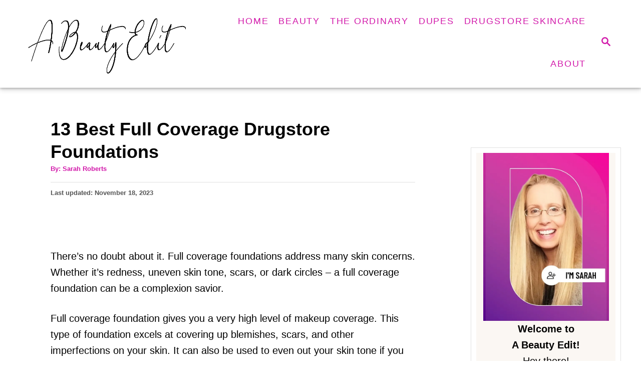

--- FILE ---
content_type: text/html; charset=UTF-8
request_url: https://www.abeautyedit.com/best-full-coverage-drugstore-foundations/
body_size: 33600
content:
<!DOCTYPE html><html lang="en-US">
	<head>
				<meta charset="UTF-8">
		<meta name="viewport" content="width=device-width, initial-scale=1.0">
		<meta http-equiv="X-UA-Compatible" content="ie=edge">
		<meta name='robots' content='index, follow, max-image-preview:large, max-snippet:-1, max-video-preview:-1' />
	<style>img:is([sizes="auto" i], [sizes^="auto," i]) { contain-intrinsic-size: 3000px 1500px }</style>
	
	<!-- This site is optimized with the Yoast SEO plugin v26.8 - https://yoast.com/product/yoast-seo-wordpress/ -->
	<title>13 Best Full Coverage Drugstore Foundations - A Beauty Edit</title>
<link data-rocket-prefetch href="https://fonts.googleapis.com" rel="dns-prefetch">
<link data-rocket-prefetch href="https://assets.flodesk.com" rel="dns-prefetch">
<link data-rocket-prefetch href="https://cdnjs.cloudflare.com" rel="dns-prefetch">
<link data-rocket-prefetch href="https://scripts.mediavine.com" rel="dns-prefetch">
<link data-rocket-prefetch href="https://www.googletagmanager.com" rel="dns-prefetch">
<link data-rocket-prefetch href="https://static.getclicky.com" rel="dns-prefetch">
<link data-rocket-preload as="style" href="https://fonts.googleapis.com/css?family=Oregano%3A400%2C700%2C400italic%2C700italic&#038;subset=latin&#038;display=swap" rel="preload">
<link href="https://fonts.googleapis.com/css?family=Oregano%3A400%2C700%2C400italic%2C700italic&#038;subset=latin&#038;display=swap" media="print" onload="this.media=&#039;all&#039;" rel="stylesheet">
<noscript data-wpr-hosted-gf-parameters=""><link rel="stylesheet" href="https://fonts.googleapis.com/css?family=Oregano%3A400%2C700%2C400italic%2C700italic&#038;subset=latin&#038;display=swap"></noscript><link rel="preload" data-rocket-preload as="image" href="https://www.abeautyedit.com/wp-content/uploads/2022/10/best-full-coverage-drugstore-foundations-catrice-nyx-the-ordinary-loreal-maybelline-revlon-wet-n-wild-la-girl-covergirl-f-1024x835.jpg.webp" imagesrcset="https://www.abeautyedit.com/wp-content/uploads/2022/10/best-full-coverage-drugstore-foundations-catrice-nyx-the-ordinary-loreal-maybelline-revlon-wet-n-wild-la-girl-covergirl-f-1024x835.jpg.webp 1024w, https://www.abeautyedit.com/wp-content/uploads/2022/10/best-full-coverage-drugstore-foundations-catrice-nyx-the-ordinary-loreal-maybelline-revlon-wet-n-wild-la-girl-covergirl-f-300x245.jpg.webp 300w, https://www.abeautyedit.com/wp-content/uploads/2022/10/best-full-coverage-drugstore-foundations-catrice-nyx-the-ordinary-loreal-maybelline-revlon-wet-n-wild-la-girl-covergirl-f-768x627.jpg.webp 768w, https://www.abeautyedit.com/wp-content/uploads/2022/10/best-full-coverage-drugstore-foundations-catrice-nyx-the-ordinary-loreal-maybelline-revlon-wet-n-wild-la-girl-covergirl-f-735x600.jpg.webp 735w, https://www.abeautyedit.com/wp-content/uploads/2022/10/best-full-coverage-drugstore-foundations-catrice-nyx-the-ordinary-loreal-maybelline-revlon-wet-n-wild-la-girl-covergirl-f-335x273.jpg.webp 335w, https://www.abeautyedit.com/wp-content/uploads/2022/10/best-full-coverage-drugstore-foundations-catrice-nyx-the-ordinary-loreal-maybelline-revlon-wet-n-wild-la-girl-covergirl-f-347x283.jpg.webp 347w, https://www.abeautyedit.com/wp-content/uploads/2022/10/best-full-coverage-drugstore-foundations-catrice-nyx-the-ordinary-loreal-maybelline-revlon-wet-n-wild-la-girl-covergirl-f-520x424.jpg.webp 520w, https://www.abeautyedit.com/wp-content/uploads/2022/10/best-full-coverage-drugstore-foundations-catrice-nyx-the-ordinary-loreal-maybelline-revlon-wet-n-wild-la-girl-covergirl-f-640x522.jpg.webp 640w, https://www.abeautyedit.com/wp-content/uploads/2022/10/best-full-coverage-drugstore-foundations-catrice-nyx-the-ordinary-loreal-maybelline-revlon-wet-n-wild-la-girl-covergirl-f-960x783.jpg.webp 960w, https://www.abeautyedit.com/wp-content/uploads/2022/10/best-full-coverage-drugstore-foundations-catrice-nyx-the-ordinary-loreal-maybelline-revlon-wet-n-wild-la-girl-covergirl-f-1080x881.jpg.webp 1080w, https://www.abeautyedit.com/wp-content/uploads/2022/10/best-full-coverage-drugstore-foundations-catrice-nyx-the-ordinary-loreal-maybelline-revlon-wet-n-wild-la-girl-covergirl-f.jpg.webp 1200w" imagesizes="(max-width: 760px) calc(100vw - 40px), 720px" fetchpriority="high">
	<meta name="description" content="I tested the best full coverage drugstore foundations to find the top budget-friendly options that hide imperfections for a flawless complexion." />
	<link rel="canonical" href="https://www.abeautyedit.com/best-full-coverage-drugstore-foundations/" />
	<meta property="og:locale" content="en_US" />
	<meta property="og:type" content="article" />
	<meta property="og:title" content="13 Best Full Coverage Drugstore Foundations - A Beauty Edit" />
	<meta property="og:description" content="I tested the best full coverage drugstore foundations to find the top budget-friendly options that hide imperfections for a flawless complexion." />
	<meta property="og:url" content="https://www.abeautyedit.com/best-full-coverage-drugstore-foundations/" />
	<meta property="og:site_name" content="A Beauty Edit" />
	<meta property="article:publisher" content="https://www.facebook.com/A-Beauty-Edit-2127066120741219/" />
	<meta property="article:author" content="https://www.facebook.com/abeautyeditblog/" />
	<meta property="article:published_time" content="2022-11-01T16:36:44+00:00" />
	<meta property="article:modified_time" content="2023-11-18T18:15:42+00:00" />
	<meta property="og:image" content="https://www.abeautyedit.com/wp-content/uploads/2022/10/best-full-coverage-drugstore-foundations-catrice-nyx-the-ordinary-loreal-maybelline-revlon-wet-n-wild-la-girl-covergirl.jpg" />
	<meta property="og:image:width" content="1200" />
	<meta property="og:image:height" content="979" />
	<meta property="og:image:type" content="image/jpeg" />
	<meta name="author" content="Sarah Roberts" />
	<meta name="twitter:card" content="summary_large_image" />
	<meta name="twitter:label1" content="Written by" />
	<meta name="twitter:data1" content="Sarah Roberts" />
	<meta name="twitter:label2" content="Est. reading time" />
	<meta name="twitter:data2" content="13 minutes" />
	<script type="application/ld+json" class="yoast-schema-graph">{"@context":"https://schema.org","@graph":[{"@type":"Article","@id":"https://www.abeautyedit.com/best-full-coverage-drugstore-foundations/#article","isPartOf":{"@id":"https://www.abeautyedit.com/best-full-coverage-drugstore-foundations/"},"author":{"name":"Sarah Roberts","@id":"https://www.abeautyedit.com/#/schema/person/d4d71e6542ecfdb7aa953f05cfb7be89"},"headline":"13 Best Full Coverage Drugstore Foundations","datePublished":"2022-11-01T16:36:44+00:00","dateModified":"2023-11-18T18:15:42+00:00","mainEntityOfPage":{"@id":"https://www.abeautyedit.com/best-full-coverage-drugstore-foundations/"},"wordCount":2168,"commentCount":0,"publisher":{"@id":"https://www.abeautyedit.com/#organization"},"image":{"@id":"https://www.abeautyedit.com/best-full-coverage-drugstore-foundations/#primaryimage"},"thumbnailUrl":"https://www.abeautyedit.com/wp-content/uploads/2022/10/best-full-coverage-drugstore-foundations-catrice-nyx-the-ordinary-loreal-maybelline-revlon-wet-n-wild-la-girl-covergirl.jpg","articleSection":["Drugstore Makeup","Makeup"],"inLanguage":"en-US","potentialAction":[{"@type":"CommentAction","name":"Comment","target":["https://www.abeautyedit.com/best-full-coverage-drugstore-foundations/#respond"]}]},{"@type":"WebPage","@id":"https://www.abeautyedit.com/best-full-coverage-drugstore-foundations/","url":"https://www.abeautyedit.com/best-full-coverage-drugstore-foundations/","name":"13 Best Full Coverage Drugstore Foundations - A Beauty Edit","isPartOf":{"@id":"https://www.abeautyedit.com/#website"},"primaryImageOfPage":{"@id":"https://www.abeautyedit.com/best-full-coverage-drugstore-foundations/#primaryimage"},"image":{"@id":"https://www.abeautyedit.com/best-full-coverage-drugstore-foundations/#primaryimage"},"thumbnailUrl":"https://www.abeautyedit.com/wp-content/uploads/2022/10/best-full-coverage-drugstore-foundations-catrice-nyx-the-ordinary-loreal-maybelline-revlon-wet-n-wild-la-girl-covergirl.jpg","datePublished":"2022-11-01T16:36:44+00:00","dateModified":"2023-11-18T18:15:42+00:00","description":"I tested the best full coverage drugstore foundations to find the top budget-friendly options that hide imperfections for a flawless complexion.","breadcrumb":{"@id":"https://www.abeautyedit.com/best-full-coverage-drugstore-foundations/#breadcrumb"},"inLanguage":"en-US","potentialAction":[{"@type":"ReadAction","target":["https://www.abeautyedit.com/best-full-coverage-drugstore-foundations/"]}]},{"@type":"ImageObject","inLanguage":"en-US","@id":"https://www.abeautyedit.com/best-full-coverage-drugstore-foundations/#primaryimage","url":"https://www.abeautyedit.com/wp-content/uploads/2022/10/best-full-coverage-drugstore-foundations-catrice-nyx-the-ordinary-loreal-maybelline-revlon-wet-n-wild-la-girl-covergirl.jpg","contentUrl":"https://www.abeautyedit.com/wp-content/uploads/2022/10/best-full-coverage-drugstore-foundations-catrice-nyx-the-ordinary-loreal-maybelline-revlon-wet-n-wild-la-girl-covergirl.jpg","width":1200,"height":979,"caption":"Best Full Coverage Drugstore Foundations from Catrice, NYX, The Ordinary, L'Oreal, Maybelline, Revlon, Wet N Wild, L.A. Girl and CoverGirl."},{"@type":"BreadcrumbList","@id":"https://www.abeautyedit.com/best-full-coverage-drugstore-foundations/#breadcrumb","itemListElement":[{"@type":"ListItem","position":1,"name":"Home","item":"https://www.abeautyedit.com/"},{"@type":"ListItem","position":2,"name":"13 Best Full Coverage Drugstore Foundations"}]},{"@type":"WebSite","@id":"https://www.abeautyedit.com/#website","url":"https://www.abeautyedit.com/","name":"A Beauty Edit","description":"","publisher":{"@id":"https://www.abeautyedit.com/#organization"},"potentialAction":[{"@type":"SearchAction","target":{"@type":"EntryPoint","urlTemplate":"https://www.abeautyedit.com/?s={search_term_string}"},"query-input":{"@type":"PropertyValueSpecification","valueRequired":true,"valueName":"search_term_string"}}],"inLanguage":"en-US"},{"@type":"Organization","@id":"https://www.abeautyedit.com/#organization","name":"A Beauty Edit","url":"https://www.abeautyedit.com/","logo":{"@type":"ImageObject","inLanguage":"en-US","@id":"https://www.abeautyedit.com/#/schema/logo/image/","url":"https://www.abeautyedit.com/wp-content/uploads/2019/05/logo.png","contentUrl":"https://www.abeautyedit.com/wp-content/uploads/2019/05/logo.png","width":724,"height":156,"caption":"A Beauty Edit"},"image":{"@id":"https://www.abeautyedit.com/#/schema/logo/image/"},"sameAs":["https://www.facebook.com/A-Beauty-Edit-2127066120741219/","https://www.instagram.com/a.beauty.edit/","https://www.pinterest.com/abeautyedit/"]},{"@type":"Person","@id":"https://www.abeautyedit.com/#/schema/person/d4d71e6542ecfdb7aa953f05cfb7be89","name":"Sarah Roberts","description":"Sarah Roberts is the founder, writer, and photographer behind A Beauty Edit. With over 10 years of experience in the beauty industry, Sarah is an avid skincare and beauty enthusiast who shares the best beauty finds to help you save time and money!","sameAs":["https://www.abeautyedit.com/about","https://www.facebook.com/abeautyeditblog/","https://www.instagram.com/a.beauty.edit/","https://www.pinterest.com/abeautyedit/"]}]}</script>
	<!-- / Yoast SEO plugin. -->


<link rel='dns-prefetch' href='//cdnjs.cloudflare.com' />
<link rel='dns-prefetch' href='//scripts.mediavine.com' />
<link rel='dns-prefetch' href='//fonts.googleapis.com' />
<link href='https://fonts.gstatic.com' crossorigin rel='preconnect' />
<link rel="alternate" type="application/rss+xml" title="A Beauty Edit &raquo; Feed" href="https://www.abeautyedit.com/feed/" />
<link rel="alternate" type="application/rss+xml" title="A Beauty Edit &raquo; Comments Feed" href="https://www.abeautyedit.com/comments/feed/" />
<link rel="alternate" type="application/rss+xml" title="A Beauty Edit &raquo; 13 Best Full Coverage Drugstore Foundations Comments Feed" href="https://www.abeautyedit.com/best-full-coverage-drugstore-foundations/feed/" />
<style type="text/css" id="mv-trellis-custom-css">:root{--mv-trellis-color-link:var(--mv-trellis-color-primary);--mv-trellis-color-link-hover:var(--mv-trellis-color-secondary);--mv-trellis-font-body:system,BlinkMacSystemFont,-apple-system,".SFNSText-Regular","San Francisco","Roboto","Segoe UI","Helvetica Neue","Lucida Grande",sans-serif;--mv-trellis-font-heading:system,BlinkMacSystemFont,-apple-system,".SFNSText-Regular","San Francisco","Roboto","Segoe UI","Helvetica Neue","Lucida Grande",sans-serif;--mv-trellis-font-size-ex-sm:0.83375rem;--mv-trellis-font-size-sm:1.09375rem;--mv-trellis-font-size:1.25rem;--mv-trellis-font-size-lg:1.40625rem;--mv-trellis-color-primary:#d219aa;--mv-trellis-color-secondary:#282fff;--mv-trellis-max-logo-size:150px;--mv-trellis-gutter-small:10px;--mv-trellis-gutter:20px;--mv-trellis-gutter-double:40px;--mv-trellis-gutter-large:50px;--mv-trellis-color-background-accent:#ffffff;--mv-trellis-h1-font-color:#000000;--mv-trellis-h1-font-size:2.25rem;}</style><link rel='stylesheet' id='wp-block-library-css' href='https://www.abeautyedit.com/wp-includes/css/dist/block-library/style.min.css?ver=6.7.4' type='text/css' media='all' />
<style id='classic-theme-styles-inline-css' type='text/css'>
/*! This file is auto-generated */
.wp-block-button__link{color:#fff;background-color:#32373c;border-radius:9999px;box-shadow:none;text-decoration:none;padding:calc(.667em + 2px) calc(1.333em + 2px);font-size:1.125em}.wp-block-file__button{background:#32373c;color:#fff;text-decoration:none}
</style>
<style id='global-styles-inline-css' type='text/css'>
:root{--wp--preset--aspect-ratio--square: 1;--wp--preset--aspect-ratio--4-3: 4/3;--wp--preset--aspect-ratio--3-4: 3/4;--wp--preset--aspect-ratio--3-2: 3/2;--wp--preset--aspect-ratio--2-3: 2/3;--wp--preset--aspect-ratio--16-9: 16/9;--wp--preset--aspect-ratio--9-16: 9/16;--wp--preset--color--black: #000000;--wp--preset--color--cyan-bluish-gray: #abb8c3;--wp--preset--color--white: #ffffff;--wp--preset--color--pale-pink: #f78da7;--wp--preset--color--vivid-red: #cf2e2e;--wp--preset--color--luminous-vivid-orange: #ff6900;--wp--preset--color--luminous-vivid-amber: #fcb900;--wp--preset--color--light-green-cyan: #7bdcb5;--wp--preset--color--vivid-green-cyan: #00d084;--wp--preset--color--pale-cyan-blue: #8ed1fc;--wp--preset--color--vivid-cyan-blue: #0693e3;--wp--preset--color--vivid-purple: #9b51e0;--wp--preset--gradient--vivid-cyan-blue-to-vivid-purple: linear-gradient(135deg,rgba(6,147,227,1) 0%,rgb(155,81,224) 100%);--wp--preset--gradient--light-green-cyan-to-vivid-green-cyan: linear-gradient(135deg,rgb(122,220,180) 0%,rgb(0,208,130) 100%);--wp--preset--gradient--luminous-vivid-amber-to-luminous-vivid-orange: linear-gradient(135deg,rgba(252,185,0,1) 0%,rgba(255,105,0,1) 100%);--wp--preset--gradient--luminous-vivid-orange-to-vivid-red: linear-gradient(135deg,rgba(255,105,0,1) 0%,rgb(207,46,46) 100%);--wp--preset--gradient--very-light-gray-to-cyan-bluish-gray: linear-gradient(135deg,rgb(238,238,238) 0%,rgb(169,184,195) 100%);--wp--preset--gradient--cool-to-warm-spectrum: linear-gradient(135deg,rgb(74,234,220) 0%,rgb(151,120,209) 20%,rgb(207,42,186) 40%,rgb(238,44,130) 60%,rgb(251,105,98) 80%,rgb(254,248,76) 100%);--wp--preset--gradient--blush-light-purple: linear-gradient(135deg,rgb(255,206,236) 0%,rgb(152,150,240) 100%);--wp--preset--gradient--blush-bordeaux: linear-gradient(135deg,rgb(254,205,165) 0%,rgb(254,45,45) 50%,rgb(107,0,62) 100%);--wp--preset--gradient--luminous-dusk: linear-gradient(135deg,rgb(255,203,112) 0%,rgb(199,81,192) 50%,rgb(65,88,208) 100%);--wp--preset--gradient--pale-ocean: linear-gradient(135deg,rgb(255,245,203) 0%,rgb(182,227,212) 50%,rgb(51,167,181) 100%);--wp--preset--gradient--electric-grass: linear-gradient(135deg,rgb(202,248,128) 0%,rgb(113,206,126) 100%);--wp--preset--gradient--midnight: linear-gradient(135deg,rgb(2,3,129) 0%,rgb(40,116,252) 100%);--wp--preset--font-size--small: 13px;--wp--preset--font-size--medium: 20px;--wp--preset--font-size--large: 36px;--wp--preset--font-size--x-large: 42px;--wp--preset--spacing--20: 0.44rem;--wp--preset--spacing--30: 0.67rem;--wp--preset--spacing--40: 1rem;--wp--preset--spacing--50: 1.5rem;--wp--preset--spacing--60: 2.25rem;--wp--preset--spacing--70: 3.38rem;--wp--preset--spacing--80: 5.06rem;--wp--preset--shadow--natural: 6px 6px 9px rgba(0, 0, 0, 0.2);--wp--preset--shadow--deep: 12px 12px 50px rgba(0, 0, 0, 0.4);--wp--preset--shadow--sharp: 6px 6px 0px rgba(0, 0, 0, 0.2);--wp--preset--shadow--outlined: 6px 6px 0px -3px rgba(255, 255, 255, 1), 6px 6px rgba(0, 0, 0, 1);--wp--preset--shadow--crisp: 6px 6px 0px rgba(0, 0, 0, 1);}:where(.is-layout-flex){gap: 0.5em;}:where(.is-layout-grid){gap: 0.5em;}body .is-layout-flex{display: flex;}.is-layout-flex{flex-wrap: wrap;align-items: center;}.is-layout-flex > :is(*, div){margin: 0;}body .is-layout-grid{display: grid;}.is-layout-grid > :is(*, div){margin: 0;}:where(.wp-block-columns.is-layout-flex){gap: 2em;}:where(.wp-block-columns.is-layout-grid){gap: 2em;}:where(.wp-block-post-template.is-layout-flex){gap: 1.25em;}:where(.wp-block-post-template.is-layout-grid){gap: 1.25em;}.has-black-color{color: var(--wp--preset--color--black) !important;}.has-cyan-bluish-gray-color{color: var(--wp--preset--color--cyan-bluish-gray) !important;}.has-white-color{color: var(--wp--preset--color--white) !important;}.has-pale-pink-color{color: var(--wp--preset--color--pale-pink) !important;}.has-vivid-red-color{color: var(--wp--preset--color--vivid-red) !important;}.has-luminous-vivid-orange-color{color: var(--wp--preset--color--luminous-vivid-orange) !important;}.has-luminous-vivid-amber-color{color: var(--wp--preset--color--luminous-vivid-amber) !important;}.has-light-green-cyan-color{color: var(--wp--preset--color--light-green-cyan) !important;}.has-vivid-green-cyan-color{color: var(--wp--preset--color--vivid-green-cyan) !important;}.has-pale-cyan-blue-color{color: var(--wp--preset--color--pale-cyan-blue) !important;}.has-vivid-cyan-blue-color{color: var(--wp--preset--color--vivid-cyan-blue) !important;}.has-vivid-purple-color{color: var(--wp--preset--color--vivid-purple) !important;}.has-black-background-color{background-color: var(--wp--preset--color--black) !important;}.has-cyan-bluish-gray-background-color{background-color: var(--wp--preset--color--cyan-bluish-gray) !important;}.has-white-background-color{background-color: var(--wp--preset--color--white) !important;}.has-pale-pink-background-color{background-color: var(--wp--preset--color--pale-pink) !important;}.has-vivid-red-background-color{background-color: var(--wp--preset--color--vivid-red) !important;}.has-luminous-vivid-orange-background-color{background-color: var(--wp--preset--color--luminous-vivid-orange) !important;}.has-luminous-vivid-amber-background-color{background-color: var(--wp--preset--color--luminous-vivid-amber) !important;}.has-light-green-cyan-background-color{background-color: var(--wp--preset--color--light-green-cyan) !important;}.has-vivid-green-cyan-background-color{background-color: var(--wp--preset--color--vivid-green-cyan) !important;}.has-pale-cyan-blue-background-color{background-color: var(--wp--preset--color--pale-cyan-blue) !important;}.has-vivid-cyan-blue-background-color{background-color: var(--wp--preset--color--vivid-cyan-blue) !important;}.has-vivid-purple-background-color{background-color: var(--wp--preset--color--vivid-purple) !important;}.has-black-border-color{border-color: var(--wp--preset--color--black) !important;}.has-cyan-bluish-gray-border-color{border-color: var(--wp--preset--color--cyan-bluish-gray) !important;}.has-white-border-color{border-color: var(--wp--preset--color--white) !important;}.has-pale-pink-border-color{border-color: var(--wp--preset--color--pale-pink) !important;}.has-vivid-red-border-color{border-color: var(--wp--preset--color--vivid-red) !important;}.has-luminous-vivid-orange-border-color{border-color: var(--wp--preset--color--luminous-vivid-orange) !important;}.has-luminous-vivid-amber-border-color{border-color: var(--wp--preset--color--luminous-vivid-amber) !important;}.has-light-green-cyan-border-color{border-color: var(--wp--preset--color--light-green-cyan) !important;}.has-vivid-green-cyan-border-color{border-color: var(--wp--preset--color--vivid-green-cyan) !important;}.has-pale-cyan-blue-border-color{border-color: var(--wp--preset--color--pale-cyan-blue) !important;}.has-vivid-cyan-blue-border-color{border-color: var(--wp--preset--color--vivid-cyan-blue) !important;}.has-vivid-purple-border-color{border-color: var(--wp--preset--color--vivid-purple) !important;}.has-vivid-cyan-blue-to-vivid-purple-gradient-background{background: var(--wp--preset--gradient--vivid-cyan-blue-to-vivid-purple) !important;}.has-light-green-cyan-to-vivid-green-cyan-gradient-background{background: var(--wp--preset--gradient--light-green-cyan-to-vivid-green-cyan) !important;}.has-luminous-vivid-amber-to-luminous-vivid-orange-gradient-background{background: var(--wp--preset--gradient--luminous-vivid-amber-to-luminous-vivid-orange) !important;}.has-luminous-vivid-orange-to-vivid-red-gradient-background{background: var(--wp--preset--gradient--luminous-vivid-orange-to-vivid-red) !important;}.has-very-light-gray-to-cyan-bluish-gray-gradient-background{background: var(--wp--preset--gradient--very-light-gray-to-cyan-bluish-gray) !important;}.has-cool-to-warm-spectrum-gradient-background{background: var(--wp--preset--gradient--cool-to-warm-spectrum) !important;}.has-blush-light-purple-gradient-background{background: var(--wp--preset--gradient--blush-light-purple) !important;}.has-blush-bordeaux-gradient-background{background: var(--wp--preset--gradient--blush-bordeaux) !important;}.has-luminous-dusk-gradient-background{background: var(--wp--preset--gradient--luminous-dusk) !important;}.has-pale-ocean-gradient-background{background: var(--wp--preset--gradient--pale-ocean) !important;}.has-electric-grass-gradient-background{background: var(--wp--preset--gradient--electric-grass) !important;}.has-midnight-gradient-background{background: var(--wp--preset--gradient--midnight) !important;}.has-small-font-size{font-size: var(--wp--preset--font-size--small) !important;}.has-medium-font-size{font-size: var(--wp--preset--font-size--medium) !important;}.has-large-font-size{font-size: var(--wp--preset--font-size--large) !important;}.has-x-large-font-size{font-size: var(--wp--preset--font-size--x-large) !important;}
:where(.wp-block-post-template.is-layout-flex){gap: 1.25em;}:where(.wp-block-post-template.is-layout-grid){gap: 1.25em;}
:where(.wp-block-columns.is-layout-flex){gap: 2em;}:where(.wp-block-columns.is-layout-grid){gap: 2em;}
:root :where(.wp-block-pullquote){font-size: 1.5em;line-height: 1.6;}
</style>
<link rel='stylesheet' id='affiliatable_swiper_css-css' href='https://cdnjs.cloudflare.com/ajax/libs/Swiper/8.4.5/swiper-bundle.min.css?ver=6.7.4' type='text/css' media='all' />
<link rel='stylesheet' id='affiliatable_css-css' href='https://www.abeautyedit.com/wp-content/plugins/affiliatable-plugin/css/styles.css?ver=6.7.4' type='text/css' media='all' />
<link rel='stylesheet' id='simple-social-icons-font-css' href='https://www.abeautyedit.com/wp-content/plugins/simple-social-icons/css/style.css?ver=4.0.0' type='text/css' media='all' />

<link rel='stylesheet' id='mv-trellis-css' href='https://www.abeautyedit.com/wp-content/themes/mediavine-trellis/assets/dist/main.0.18.1.css?ver=0.18.1' type='text/css' media='all' />
				<script id="mv-trellis-localModel" data-cfasync="false">
					window.$adManagementConfig = window.$adManagementConfig || {};
					window.$adManagementConfig.web = window.$adManagementConfig.web || {};
					window.$adManagementConfig.web.localModel = {"optimize_mobile_pagespeed":true,"optimize_desktop_pagespeed":true,"content_selector":".mvt-content","footer_selector":"footer.footer","content_selector_mobile":".mvt-content","comments_selector":"","sidebar_atf_selector":"","sidebar_atf_position":"afterend","sidebar_btf_selector":".mv-sticky-slot","sidebar_btf_position":"beforeend","content_stop_selector":"","sidebar_btf_stop_selector":"footer.footer","custom_css":"","ad_box":true,"sidebar_minimum_width":"1135","native_html_templates":{"feed":"<aside class=\"mv-trellis-native-ad-feed\"><div class=\"native-ad-image\" style=\"min-height:240px;min-width:320px;\"><div style=\"display: none;\" data-native-size=\"[300, 250]\" data-native-type=\"video\"><\/div><div style=\"width:320px;height:240px;\" data-native-size=\"[320,240]\" data-native-type=\"image\"><\/div><\/div><div class=\"native-content\"><img class=\"native-icon\" data-native-type=\"icon\" style=\"max-height: 50px; width: auto;\"><h2 data-native-len=\"80\" data-native-d-len=\"120\" data-native-type=\"title\"><\/h2><div data-native-len=\"140\" data-native-d-len=\"340\" data-native-type=\"body\"><\/div><div class=\"cta-container\"><div data-native-type=\"sponsoredBy\"><\/div><a rel=\"nonopener sponsor\" data-native-type=\"clickUrl\" class=\"button article-read-more\"><span data-native-type=\"cta\"><\/span><\/a><\/div><\/div><\/aside>","content":"<aside class=\"mv-trellis-native-ad-content\"><div class=\"native-ad-image\"><div style=\"display: none;\" data-native-size=\"[300, 250]\" data-native-type=\"video\"><\/div><div data-native-size=\"[300,300]\" data-native-type=\"image\"><\/div><\/div><div class=\"native-content\"><img class=\"native-icon\" data-native-type=\"icon\" style=\"max-height: 50px; width: auto;\"><h2 data-native-len=\"80\" data-native-d-len=\"120\" data-native-type=\"title\"><\/h2><div data-native-len=\"140\" data-native-d-len=\"340\" data-native-type=\"body\"><\/div><div class=\"cta-container\"><div data-native-type=\"sponsoredBy\"><\/div><a data-native-type=\"clickUrl\" class=\"button article-read-more\"><span data-native-type=\"cta\"><\/span><\/a><\/div><\/div><\/aside>","sidebar":"<aside class=\"mv-trellis-native-ad-sidebar\"><div class=\"native-ad-image\"><div style=\"display: none;\" data-native-size=\"[300, 250]\" data-native-type=\"video\"><\/div><div data-native-size=\"[300,300]\" data-native-type=\"image\"><\/div><\/div><img class=\"native-icon\" data-native-type=\"icon\" style=\"max-height: 50px; width: auto;\"><h3 data-native-len=\"80\"><a rel=\"nonopener sponsor\" data-native-type=\"title\"><\/a><\/h3><div data-native-len=\"140\" data-native-d-len=\"340\" data-native-type=\"body\"><\/div><div data-native-type=\"sponsoredBy\"><\/div><a data-native-type=\"clickUrl\" class=\"button article-read-more\"><span data-native-type=\"cta\"><\/span><\/a><\/aside>","sticky_sidebar":"<aside class=\"mv-trellis-native-ad-sticky-sidebar\"><div class=\"native-ad-image\"><div style=\"display: none;\" data-native-size=\"[300, 250]\" data-native-type=\"video\"><\/div><div data-native-size=\"[300,300]\" data-native-type=\"image\"><\/div><\/div><img class=\"native-icon\" data-native-type=\"icon\" style=\"max-height: 50px; width: auto;\"><h3 data-native-len=\"80\" data-native-type=\"title\"><\/h3><div data-native-len=\"140\" data-native-d-len=\"340\" data-native-type=\"body\"><\/div><div data-native-type=\"sponsoredBy\"><\/div><a data-native-type=\"clickUrl\" class=\"button article-read-more\"><span data-native-type=\"cta\"><\/span><\/a><\/aside>","adhesion":"<aside class=\"mv-trellis-native-ad-adhesion\"><div data-native-size=\"[100,100]\" data-native-type=\"image\"><\/div><div class=\"native-content\"><img class=\"native-icon\" data-native-type=\"icon\" style=\"max-height: 50px; width: auto;\"><div data-native-type=\"sponsoredBy\"><\/div><h6 data-native-len=\"80\" data-native-d-len=\"120\" data-native-type=\"title\"><\/h6><\/div><div class=\"cta-container\"><a class=\"button article-read-more\" data-native-type=\"clickUrl\"><span data-native-type=\"cta\"><\/span><\/a><\/div><\/aside>"}};
				</script>
			<script type="text/javascript" async="async" fetchpriority="high" data-noptimize="1" data-cfasync="false" src="https://scripts.mediavine.com/tags/a-beauty-edit.js?ver=6.7.4" id="mv-script-wrapper-js"></script>
<script type="text/javascript" src="https://www.abeautyedit.com/wp-content/plugins/mediavine-trellis-images/assets/dist/IO.0.7.1.js?ver=0.7.1" id="mv-trellis-images/intersection-observer-js"></script>
<script type="text/javascript" src="https://www.abeautyedit.com/wp-content/plugins/mediavine-trellis-images/assets/dist/main.0.7.1.js?ver=0.7.1" id="mv-trellis-images/webp-check-js"></script>
<script type="text/javascript" src="https://www.abeautyedit.com/wp-includes/js/jquery/jquery.min.js?ver=3.7.1" id="jquery-core-js"></script>
<script type="text/javascript" src="https://www.abeautyedit.com/wp-includes/js/jquery/jquery-migrate.min.js?ver=3.4.1" id="jquery-migrate-js"></script>
<link rel="https://api.w.org/" href="https://www.abeautyedit.com/wp-json/" /><link rel="alternate" title="JSON" type="application/json" href="https://www.abeautyedit.com/wp-json/wp/v2/posts/16397" /><link rel="EditURI" type="application/rsd+xml" title="RSD" href="https://www.abeautyedit.com/xmlrpc.php?rsd" />
<meta name="generator" content="WordPress 6.7.4" />
<link rel='shortlink' href='https://www.abeautyedit.com/?p=16397' />
<link rel="alternate" title="oEmbed (JSON)" type="application/json+oembed" href="https://www.abeautyedit.com/wp-json/oembed/1.0/embed?url=https%3A%2F%2Fwww.abeautyedit.com%2Fbest-full-coverage-drugstore-foundations%2F" />
<link rel="alternate" title="oEmbed (XML)" type="text/xml+oembed" href="https://www.abeautyedit.com/wp-json/oembed/1.0/embed?url=https%3A%2F%2Fwww.abeautyedit.com%2Fbest-full-coverage-drugstore-foundations%2F&#038;format=xml" />
<style type="text/css">.saboxplugin-wrap{ border-top-style:solid !important; border-top-color: !important; border-bottom-style:solid !important; border-bottom-color: !important; border-left-style:solid !important; border-left-color: !important; border-right-style:solid !important; border-right-color: !important;}.saboxplugin-authorname .sabox-job-title{font-size:12px;opacity:.7;display: inline-block;margin-left: 10px;}</style><style type="text/css" id="mv-trellis-native-ads-css">:root{--mv-trellis-color-native-ad-background: var(--mv-trellis-color-background-accent,#fafafa);}[class*="mv-trellis-native-ad"]{display:flex;flex-direction:column;text-align:center;align-items:center;padding:10px;margin:15px 0;border-top:1px solid #eee;border-bottom:1px solid #eee;background-color:var(--mv-trellis-color-native-ad-background,#fafafa)}[class*="mv-trellis-native-ad"] [data-native-type="image"]{background-repeat:no-repeat;background-size:cover;background-position:center center;}[class*="mv-trellis-native-ad"] [data-native-type="sponsoredBy"]{font-size:0.875rem;text-decoration:none;transition:color .3s ease-in-out,background-color .3s ease-in-out;}[class*="mv-trellis-native-ad"] [data-native-type="title"]{line-height:1;margin:10px 0;max-width:100%;text-decoration:none;transition:color .3s ease-in-out,background-color .3s ease-in-out;}[class*="mv-trellis-native-ad"] [data-native-type="title"],[class*="mv-trellis-native-ad"] [data-native-type="sponsoredBy"]{color:var(--mv-trellis-color-link)}[class*="mv-trellis-native-ad"] [data-native-type="title"]:hover,[class*="mv-trellis-native-ad"] [data-native-type="sponsoredBy"]:hover{color:var(--mv-trellis-color-link-hover)}[class*="mv-trellis-native-ad"] [data-native-type="body"]{max-width:100%;}[class*="mv-trellis-native-ad"] .article-read-more{display:inline-block;font-size:0.875rem;line-height:1.25;margin-left:0px;margin-top:10px;padding:10px 20px;text-align:right;text-decoration:none;text-transform:uppercase;}@media only screen and (min-width:600px){.mv-trellis-native-ad-feed,.mv-trellis-native-ad-content{flex-direction:row;padding:0;text-align:left;}.mv-trellis-native-ad-feed .native-content,.mv-trellis-native-ad-content{padding:10px}}.mv-trellis-native-ad-feed [data-native-type="image"]{max-width:100%;height:auto;}.mv-trellis-native-ad-feed .cta-container,.mv-trellis-native-ad-content .cta-container{display:flex;flex-direction:column;align-items:center;}@media only screen and (min-width:600px){.mv-trellis-native-ad-feed .cta-container,.mv-trellis-native-ad-content .cta-container{flex-direction:row;align-items: flex-end;justify-content:space-between;}}@media only screen and (min-width:600px){.mv-trellis-native-ad-content{padding:0;}.mv-trellis-native-ad-content .native-content{max-width:calc(100% - 300px);padding:15px;}}.mv-trellis-native-ad-content [data-native-type="image"]{height:300px;max-width:100%;width:300px;}.mv-trellis-native-ad-sticky-sidebar,.mv-trellis-native-ad-sidebar{font-size:var(--mv-trellis-font-size-sm,0.875rem);margin:20px 0;max-width:300px;padding:0 0 var(--mv-trellis-gutter,20px);}.mv-trellis-native-ad-sticky-sidebar [data-native-type="image"],.mv-trellis-native-ad-sticky-sidebar [data-native-type="image"]{height:300px;margin:0 auto;max-width:100%;width:300px;}.mv-trellis-native-ad-sticky-sidebar [data-native-type="body"]{padding:0 var(--mv-trellis-gutter,20px);}.mv-trellis-native-ad-sticky-sidebar [data-native-type="sponsoredBy"],.mv-trellis-native-ad-sticky-sidebar [data-native-type="sponsoredBy"]{display:inline-block}.mv-trellis-native-ad-sticky-sidebar h3,.mv-trellis-native-ad-sidebar h3 [data-native-type="title"]{margin:15px auto;width:300px;}.mv-trellis-native-ad-adhesion{background-color:transparent;flex-direction:row;height:90px;margin:0;padding:0 20px;}.mv-trellis-native-ad-adhesion [data-native-type="image"]{height:120px;margin:0 auto;max-width:100%;transform:translateY(-20px);width:120px;}.mv-trellis-native-ad-adhesion [data-native-type="sponsoredBy"],.mv-trellis-native-ad-adhesion  .article-read-more{font-size:0.75rem;}.mv-trellis-native-ad-adhesion [data-native-type="title"]{font-size:1rem;}.mv-trellis-native-ad-adhesion .native-content{display:flex;flex-direction:column;justify-content:center;padding:0 10px;text-align:left;}.mv-trellis-native-ad-adhesion .cta-container{display:flex;align-items:center;}</style><style type="text/css">.saboxplugin-wrap{-webkit-box-sizing:border-box;-moz-box-sizing:border-box;-ms-box-sizing:border-box;box-sizing:border-box;border:1px solid #eee;width:100%;clear:both;display:block;overflow:hidden;word-wrap:break-word;position:relative}.saboxplugin-wrap .saboxplugin-gravatar{float:left;padding:0 20px 20px 20px}.saboxplugin-wrap .saboxplugin-gravatar img{max-width:100px;height:auto;border-radius:0;}.saboxplugin-wrap .saboxplugin-authorname{font-size:18px;line-height:1;margin:20px 0 0 20px;display:block}.saboxplugin-wrap .saboxplugin-authorname a{text-decoration:none}.saboxplugin-wrap .saboxplugin-authorname a:focus{outline:0}.saboxplugin-wrap .saboxplugin-desc{display:block;margin:5px 20px}.saboxplugin-wrap .saboxplugin-desc a{text-decoration:underline}.saboxplugin-wrap .saboxplugin-desc p{margin:5px 0 12px}.saboxplugin-wrap .saboxplugin-web{margin:0 20px 15px;text-align:left}.saboxplugin-wrap .sab-web-position{text-align:right}.saboxplugin-wrap .saboxplugin-web a{color:#ccc;text-decoration:none}.saboxplugin-wrap .saboxplugin-socials{position:relative;display:block;background:#fcfcfc;padding:5px;border-top:1px solid #eee}.saboxplugin-wrap .saboxplugin-socials a svg{width:20px;height:20px}.saboxplugin-wrap .saboxplugin-socials a svg .st2{fill:#fff; transform-origin:center center;}.saboxplugin-wrap .saboxplugin-socials a svg .st1{fill:rgba(0,0,0,.3)}.saboxplugin-wrap .saboxplugin-socials a:hover{opacity:.8;-webkit-transition:opacity .4s;-moz-transition:opacity .4s;-o-transition:opacity .4s;transition:opacity .4s;box-shadow:none!important;-webkit-box-shadow:none!important}.saboxplugin-wrap .saboxplugin-socials .saboxplugin-icon-color{box-shadow:none;padding:0;border:0;-webkit-transition:opacity .4s;-moz-transition:opacity .4s;-o-transition:opacity .4s;transition:opacity .4s;display:inline-block;color:#fff;font-size:0;text-decoration:inherit;margin:5px;-webkit-border-radius:0;-moz-border-radius:0;-ms-border-radius:0;-o-border-radius:0;border-radius:0;overflow:hidden}.saboxplugin-wrap .saboxplugin-socials .saboxplugin-icon-grey{text-decoration:inherit;box-shadow:none;position:relative;display:-moz-inline-stack;display:inline-block;vertical-align:middle;zoom:1;margin:10px 5px;color:#444;fill:#444}.clearfix:after,.clearfix:before{content:' ';display:table;line-height:0;clear:both}.ie7 .clearfix{zoom:1}.saboxplugin-socials.sabox-colored .saboxplugin-icon-color .sab-twitch{border-color:#38245c}.saboxplugin-socials.sabox-colored .saboxplugin-icon-color .sab-addthis{border-color:#e91c00}.saboxplugin-socials.sabox-colored .saboxplugin-icon-color .sab-behance{border-color:#003eb0}.saboxplugin-socials.sabox-colored .saboxplugin-icon-color .sab-delicious{border-color:#06c}.saboxplugin-socials.sabox-colored .saboxplugin-icon-color .sab-deviantart{border-color:#036824}.saboxplugin-socials.sabox-colored .saboxplugin-icon-color .sab-digg{border-color:#00327c}.saboxplugin-socials.sabox-colored .saboxplugin-icon-color .sab-dribbble{border-color:#ba1655}.saboxplugin-socials.sabox-colored .saboxplugin-icon-color .sab-facebook{border-color:#1e2e4f}.saboxplugin-socials.sabox-colored .saboxplugin-icon-color .sab-flickr{border-color:#003576}.saboxplugin-socials.sabox-colored .saboxplugin-icon-color .sab-github{border-color:#264874}.saboxplugin-socials.sabox-colored .saboxplugin-icon-color .sab-google{border-color:#0b51c5}.saboxplugin-socials.sabox-colored .saboxplugin-icon-color .sab-googleplus{border-color:#96271a}.saboxplugin-socials.sabox-colored .saboxplugin-icon-color .sab-html5{border-color:#902e13}.saboxplugin-socials.sabox-colored .saboxplugin-icon-color .sab-instagram{border-color:#1630aa}.saboxplugin-socials.sabox-colored .saboxplugin-icon-color .sab-linkedin{border-color:#00344f}.saboxplugin-socials.sabox-colored .saboxplugin-icon-color .sab-pinterest{border-color:#5b040e}.saboxplugin-socials.sabox-colored .saboxplugin-icon-color .sab-reddit{border-color:#992900}.saboxplugin-socials.sabox-colored .saboxplugin-icon-color .sab-rss{border-color:#a43b0a}.saboxplugin-socials.sabox-colored .saboxplugin-icon-color .sab-sharethis{border-color:#5d8420}.saboxplugin-socials.sabox-colored .saboxplugin-icon-color .sab-skype{border-color:#00658a}.saboxplugin-socials.sabox-colored .saboxplugin-icon-color .sab-soundcloud{border-color:#995200}.saboxplugin-socials.sabox-colored .saboxplugin-icon-color .sab-spotify{border-color:#0f612c}.saboxplugin-socials.sabox-colored .saboxplugin-icon-color .sab-stackoverflow{border-color:#a95009}.saboxplugin-socials.sabox-colored .saboxplugin-icon-color .sab-steam{border-color:#006388}.saboxplugin-socials.sabox-colored .saboxplugin-icon-color .sab-user_email{border-color:#b84e05}.saboxplugin-socials.sabox-colored .saboxplugin-icon-color .sab-stumbleUpon{border-color:#9b280e}.saboxplugin-socials.sabox-colored .saboxplugin-icon-color .sab-tumblr{border-color:#10151b}.saboxplugin-socials.sabox-colored .saboxplugin-icon-color .sab-twitter{border-color:#0967a0}.saboxplugin-socials.sabox-colored .saboxplugin-icon-color .sab-vimeo{border-color:#0d7091}.saboxplugin-socials.sabox-colored .saboxplugin-icon-color .sab-windows{border-color:#003f71}.saboxplugin-socials.sabox-colored .saboxplugin-icon-color .sab-whatsapp{border-color:#003f71}.saboxplugin-socials.sabox-colored .saboxplugin-icon-color .sab-wordpress{border-color:#0f3647}.saboxplugin-socials.sabox-colored .saboxplugin-icon-color .sab-yahoo{border-color:#14002d}.saboxplugin-socials.sabox-colored .saboxplugin-icon-color .sab-youtube{border-color:#900}.saboxplugin-socials.sabox-colored .saboxplugin-icon-color .sab-xing{border-color:#000202}.saboxplugin-socials.sabox-colored .saboxplugin-icon-color .sab-mixcloud{border-color:#2475a0}.saboxplugin-socials.sabox-colored .saboxplugin-icon-color .sab-vk{border-color:#243549}.saboxplugin-socials.sabox-colored .saboxplugin-icon-color .sab-medium{border-color:#00452c}.saboxplugin-socials.sabox-colored .saboxplugin-icon-color .sab-quora{border-color:#420e00}.saboxplugin-socials.sabox-colored .saboxplugin-icon-color .sab-meetup{border-color:#9b181c}.saboxplugin-socials.sabox-colored .saboxplugin-icon-color .sab-goodreads{border-color:#000}.saboxplugin-socials.sabox-colored .saboxplugin-icon-color .sab-snapchat{border-color:#999700}.saboxplugin-socials.sabox-colored .saboxplugin-icon-color .sab-500px{border-color:#00557f}.saboxplugin-socials.sabox-colored .saboxplugin-icon-color .sab-mastodont{border-color:#185886}.sab-patreon{border-color:#fc573b}.sabox-plus-item{margin-bottom:20px}@media screen and (max-width:480px){.saboxplugin-wrap{text-align:center}.saboxplugin-wrap .saboxplugin-gravatar{float:none;padding:20px 0;text-align:center;margin:0 auto;display:block}.saboxplugin-wrap .saboxplugin-gravatar img{float:none;display:inline-block;display:-moz-inline-stack;vertical-align:middle;zoom:1}.saboxplugin-wrap .saboxplugin-desc{margin:0 10px 20px;text-align:center}.saboxplugin-wrap .saboxplugin-authorname{text-align:center;margin:10px 0 20px}}body .saboxplugin-authorname a,body .saboxplugin-authorname a:hover{box-shadow:none;-webkit-box-shadow:none}a.sab-profile-edit{font-size:16px!important;line-height:1!important}.sab-edit-settings a,a.sab-profile-edit{color:#0073aa!important;box-shadow:none!important;-webkit-box-shadow:none!important}.sab-edit-settings{margin-right:15px;position:absolute;right:0;z-index:2;bottom:10px;line-height:20px}.sab-edit-settings i{margin-left:5px}.saboxplugin-socials{line-height:1!important}.rtl .saboxplugin-wrap .saboxplugin-gravatar{float:right}.rtl .saboxplugin-wrap .saboxplugin-authorname{display:flex;align-items:center}.rtl .saboxplugin-wrap .saboxplugin-authorname .sab-profile-edit{margin-right:10px}.rtl .sab-edit-settings{right:auto;left:0}img.sab-custom-avatar{max-width:75px;}.saboxplugin-wrap .saboxplugin-socials .saboxplugin-icon-grey {color:#d219aa; fill:#d219aa;}.saboxplugin-wrap .saboxplugin-authorname {font-family:"Oregano";}.saboxplugin-wrap .saboxplugin-desc {font-family:None;}.saboxplugin-wrap {margin-top:0px; margin-bottom:0px; padding: 0px 0px }.saboxplugin-wrap .saboxplugin-authorname {font-size:24px; line-height:31px;}.saboxplugin-wrap .saboxplugin-desc p, .saboxplugin-wrap .saboxplugin-desc {font-size:18px !important; line-height:25px !important;}.saboxplugin-wrap .saboxplugin-web {font-size:14px;}.saboxplugin-wrap .saboxplugin-socials a svg {width:18px;height:18px;}.saboxplugin-tabs-wrapper {
                width: 100%;
                display: block;
                clear: both;
                overflow: auto;
            }
            
            .saboxplugin-tabs-wrapper ul{
                margin:0px;
                padding: 0px;
            }
            
            .saboxplugin-tabs-wrapper ul li {
                list-style: none;
                float: left;
                color: #222222;
                padding: 8px 20px;
                background-color: #e4e4e4;
                box-sizing: border-box;
                margin-right: 1px;
                border-bottom: 1px solid #c7c7c7;
            }
            
            .saboxplugin-tabs-wrapper ul li.active,
            .saboxplugin-tabs-wrapper ul li:hover{
                color: #222222;
                background-color: #efefef;
                border-bottom: 1px solid #c7c7c7;
                cursor:pointer;
            }
            
            .saboxplugin-tab{
                padding:20px;
            }
            
            .saboxplugin-tab ul{
                margin:0px;
                padding: 0px;
            }

            .saboxplugin-tab ul li{
                list-style: none;
            }@media only screen and (max-width: 480px){ .saboxplugin-gravatar img { margin-left: 120px !important; }}.saboxplugin-authorname .sabox-job-title{font-size:12px;opacity:.7;display: inline-block;margin-left: 10px;}</style><style type="text/css">.saboxplugin-wrap{-webkit-box-sizing:border-box;-moz-box-sizing:border-box;-ms-box-sizing:border-box;box-sizing:border-box;border:1px solid #eee;width:100%;clear:both;display:block;overflow:hidden;word-wrap:break-word;position:relative}.saboxplugin-wrap .saboxplugin-gravatar{float:left;padding:0 20px 20px 20px}.saboxplugin-wrap .saboxplugin-gravatar img{max-width:100px;height:auto;border-radius:0;}.saboxplugin-wrap .saboxplugin-authorname{font-size:18px;line-height:1;margin:20px 0 0 20px;display:block}.saboxplugin-wrap .saboxplugin-authorname a{text-decoration:none}.saboxplugin-wrap .saboxplugin-authorname a:focus{outline:0}.saboxplugin-wrap .saboxplugin-desc{display:block;margin:5px 20px}.saboxplugin-wrap .saboxplugin-desc a{text-decoration:underline}.saboxplugin-wrap .saboxplugin-desc p{margin:5px 0 12px}.saboxplugin-wrap .saboxplugin-web{margin:0 20px 15px;text-align:left}.saboxplugin-wrap .sab-web-position{text-align:right}.saboxplugin-wrap .saboxplugin-web a{color:#ccc;text-decoration:none}.saboxplugin-wrap .saboxplugin-socials{position:relative;display:block;background:#fcfcfc;padding:5px;border-top:1px solid #eee}.saboxplugin-wrap .saboxplugin-socials a svg{width:20px;height:20px}.saboxplugin-wrap .saboxplugin-socials a svg .st2{fill:#fff; transform-origin:center center;}.saboxplugin-wrap .saboxplugin-socials a svg .st1{fill:rgba(0,0,0,.3)}.saboxplugin-wrap .saboxplugin-socials a:hover{opacity:.8;-webkit-transition:opacity .4s;-moz-transition:opacity .4s;-o-transition:opacity .4s;transition:opacity .4s;box-shadow:none!important;-webkit-box-shadow:none!important}.saboxplugin-wrap .saboxplugin-socials .saboxplugin-icon-color{box-shadow:none;padding:0;border:0;-webkit-transition:opacity .4s;-moz-transition:opacity .4s;-o-transition:opacity .4s;transition:opacity .4s;display:inline-block;color:#fff;font-size:0;text-decoration:inherit;margin:5px;-webkit-border-radius:0;-moz-border-radius:0;-ms-border-radius:0;-o-border-radius:0;border-radius:0;overflow:hidden}.saboxplugin-wrap .saboxplugin-socials .saboxplugin-icon-grey{text-decoration:inherit;box-shadow:none;position:relative;display:-moz-inline-stack;display:inline-block;vertical-align:middle;zoom:1;margin:10px 5px;color:#444;fill:#444}.clearfix:after,.clearfix:before{content:' ';display:table;line-height:0;clear:both}.ie7 .clearfix{zoom:1}.saboxplugin-socials.sabox-colored .saboxplugin-icon-color .sab-twitch{border-color:#38245c}.saboxplugin-socials.sabox-colored .saboxplugin-icon-color .sab-addthis{border-color:#e91c00}.saboxplugin-socials.sabox-colored .saboxplugin-icon-color .sab-behance{border-color:#003eb0}.saboxplugin-socials.sabox-colored .saboxplugin-icon-color .sab-delicious{border-color:#06c}.saboxplugin-socials.sabox-colored .saboxplugin-icon-color .sab-deviantart{border-color:#036824}.saboxplugin-socials.sabox-colored .saboxplugin-icon-color .sab-digg{border-color:#00327c}.saboxplugin-socials.sabox-colored .saboxplugin-icon-color .sab-dribbble{border-color:#ba1655}.saboxplugin-socials.sabox-colored .saboxplugin-icon-color .sab-facebook{border-color:#1e2e4f}.saboxplugin-socials.sabox-colored .saboxplugin-icon-color .sab-flickr{border-color:#003576}.saboxplugin-socials.sabox-colored .saboxplugin-icon-color .sab-github{border-color:#264874}.saboxplugin-socials.sabox-colored .saboxplugin-icon-color .sab-google{border-color:#0b51c5}.saboxplugin-socials.sabox-colored .saboxplugin-icon-color .sab-googleplus{border-color:#96271a}.saboxplugin-socials.sabox-colored .saboxplugin-icon-color .sab-html5{border-color:#902e13}.saboxplugin-socials.sabox-colored .saboxplugin-icon-color .sab-instagram{border-color:#1630aa}.saboxplugin-socials.sabox-colored .saboxplugin-icon-color .sab-linkedin{border-color:#00344f}.saboxplugin-socials.sabox-colored .saboxplugin-icon-color .sab-pinterest{border-color:#5b040e}.saboxplugin-socials.sabox-colored .saboxplugin-icon-color .sab-reddit{border-color:#992900}.saboxplugin-socials.sabox-colored .saboxplugin-icon-color .sab-rss{border-color:#a43b0a}.saboxplugin-socials.sabox-colored .saboxplugin-icon-color .sab-sharethis{border-color:#5d8420}.saboxplugin-socials.sabox-colored .saboxplugin-icon-color .sab-skype{border-color:#00658a}.saboxplugin-socials.sabox-colored .saboxplugin-icon-color .sab-soundcloud{border-color:#995200}.saboxplugin-socials.sabox-colored .saboxplugin-icon-color .sab-spotify{border-color:#0f612c}.saboxplugin-socials.sabox-colored .saboxplugin-icon-color .sab-stackoverflow{border-color:#a95009}.saboxplugin-socials.sabox-colored .saboxplugin-icon-color .sab-steam{border-color:#006388}.saboxplugin-socials.sabox-colored .saboxplugin-icon-color .sab-user_email{border-color:#b84e05}.saboxplugin-socials.sabox-colored .saboxplugin-icon-color .sab-stumbleUpon{border-color:#9b280e}.saboxplugin-socials.sabox-colored .saboxplugin-icon-color .sab-tumblr{border-color:#10151b}.saboxplugin-socials.sabox-colored .saboxplugin-icon-color .sab-twitter{border-color:#0967a0}.saboxplugin-socials.sabox-colored .saboxplugin-icon-color .sab-vimeo{border-color:#0d7091}.saboxplugin-socials.sabox-colored .saboxplugin-icon-color .sab-windows{border-color:#003f71}.saboxplugin-socials.sabox-colored .saboxplugin-icon-color .sab-whatsapp{border-color:#003f71}.saboxplugin-socials.sabox-colored .saboxplugin-icon-color .sab-wordpress{border-color:#0f3647}.saboxplugin-socials.sabox-colored .saboxplugin-icon-color .sab-yahoo{border-color:#14002d}.saboxplugin-socials.sabox-colored .saboxplugin-icon-color .sab-youtube{border-color:#900}.saboxplugin-socials.sabox-colored .saboxplugin-icon-color .sab-xing{border-color:#000202}.saboxplugin-socials.sabox-colored .saboxplugin-icon-color .sab-mixcloud{border-color:#2475a0}.saboxplugin-socials.sabox-colored .saboxplugin-icon-color .sab-vk{border-color:#243549}.saboxplugin-socials.sabox-colored .saboxplugin-icon-color .sab-medium{border-color:#00452c}.saboxplugin-socials.sabox-colored .saboxplugin-icon-color .sab-quora{border-color:#420e00}.saboxplugin-socials.sabox-colored .saboxplugin-icon-color .sab-meetup{border-color:#9b181c}.saboxplugin-socials.sabox-colored .saboxplugin-icon-color .sab-goodreads{border-color:#000}.saboxplugin-socials.sabox-colored .saboxplugin-icon-color .sab-snapchat{border-color:#999700}.saboxplugin-socials.sabox-colored .saboxplugin-icon-color .sab-500px{border-color:#00557f}.saboxplugin-socials.sabox-colored .saboxplugin-icon-color .sab-mastodont{border-color:#185886}.sab-patreon{border-color:#fc573b}.sabox-plus-item{margin-bottom:20px}@media screen and (max-width:480px){.saboxplugin-wrap{text-align:center}.saboxplugin-wrap .saboxplugin-gravatar{float:none;padding:20px 0;text-align:center;margin:0 auto;display:block}.saboxplugin-wrap .saboxplugin-gravatar img{float:none;display:inline-block;display:-moz-inline-stack;vertical-align:middle;zoom:1}.saboxplugin-wrap .saboxplugin-desc{margin:0 10px 20px;text-align:center}.saboxplugin-wrap .saboxplugin-authorname{text-align:center;margin:10px 0 20px}}body .saboxplugin-authorname a,body .saboxplugin-authorname a:hover{box-shadow:none;-webkit-box-shadow:none}a.sab-profile-edit{font-size:16px!important;line-height:1!important}.sab-edit-settings a,a.sab-profile-edit{color:#0073aa!important;box-shadow:none!important;-webkit-box-shadow:none!important}.sab-edit-settings{margin-right:15px;position:absolute;right:0;z-index:2;bottom:10px;line-height:20px}.sab-edit-settings i{margin-left:5px}.saboxplugin-socials{line-height:1!important}.rtl .saboxplugin-wrap .saboxplugin-gravatar{float:right}.rtl .saboxplugin-wrap .saboxplugin-authorname{display:flex;align-items:center}.rtl .saboxplugin-wrap .saboxplugin-authorname .sab-profile-edit{margin-right:10px}.rtl .sab-edit-settings{right:auto;left:0}img.sab-custom-avatar{max-width:75px;}.saboxplugin-wrap .saboxplugin-socials .saboxplugin-icon-grey {color:#d219aa; fill:#d219aa;}.saboxplugin-wrap .saboxplugin-authorname {font-family:"Oregano";}.saboxplugin-wrap .saboxplugin-desc {font-family:None;}.saboxplugin-wrap {margin-top:0px; margin-bottom:0px; padding: 0px 0px }.saboxplugin-wrap .saboxplugin-authorname {font-size:24px; line-height:31px;}.saboxplugin-wrap .saboxplugin-desc p, .saboxplugin-wrap .saboxplugin-desc {font-size:18px !important; line-height:25px !important;}.saboxplugin-wrap .saboxplugin-web {font-size:14px;}.saboxplugin-wrap .saboxplugin-socials a svg {width:18px;height:18px;}.saboxplugin-tabs-wrapper {
                width: 100%;
                display: block;
                clear: both;
                overflow: auto;
            }
            
            .saboxplugin-tabs-wrapper ul{
                margin:0px;
                padding: 0px;
            }
            
            .saboxplugin-tabs-wrapper ul li {
                list-style: none;
                float: left;
                color: #222222;
                padding: 8px 20px;
                background-color: #e4e4e4;
                box-sizing: border-box;
                margin-right: 1px;
                border-bottom: 1px solid #c7c7c7;
            }
            
            .saboxplugin-tabs-wrapper ul li.active,
            .saboxplugin-tabs-wrapper ul li:hover{
                color: #222222;
                background-color: #efefef;
                border-bottom: 1px solid #c7c7c7;
                cursor:pointer;
            }
            
            .saboxplugin-tab{
                padding:20px;
            }
            
            .saboxplugin-tab ul{
                margin:0px;
                padding: 0px;
            }

            .saboxplugin-tab ul li{
                list-style: none;
            }@media only screen and (max-width: 480px){ .saboxplugin-gravatar img { margin-left: 120px !important; }}.saboxplugin-authorname .sabox-job-title{font-size:12px;opacity:.7;display: inline-block;margin-left: 10px;}</style><script>(function ($) {
            $(document).ready(function () {
                $(".saboxplugin-tabs-wrapper").on("click", "li", function () {
                    $(this).parents("ul").children("li").removeClass("active");
                    $(this).addClass("active");
                    $(this).parents(".saboxplugin-wrap").children(".saboxplugin-tab").hide();
                    $(this).parents(".saboxplugin-wrap").children(".saboxplugin-tab-" + $(this).data("tab")).show();
                });
            });
        })(jQuery);</script><link rel="icon" href="https://www.abeautyedit.com/wp-content/uploads/2020/01/cropped-pink-flower-boquet-f-1-150x150.jpeg" sizes="32x32" />
<link rel="icon" href="https://www.abeautyedit.com/wp-content/uploads/2020/01/cropped-pink-flower-boquet-f-1-300x300.jpeg" sizes="192x192" />
<link rel="apple-touch-icon" href="https://www.abeautyedit.com/wp-content/uploads/2020/01/cropped-pink-flower-boquet-f-1-300x300.jpeg" />
<meta name="msapplication-TileImage" content="https://www.abeautyedit.com/wp-content/uploads/2020/01/cropped-pink-flower-boquet-f-1-300x300.jpeg" />
		<style type="text/css" id="wp-custom-css">
			/**Header & Nav edits**/

.header-container{
	flex-wrap: row wrap;
	
}
	
/**Reduce padding on featured post on home page**/
div.featured-hero-container 
	 {
	padding-top: 30px !important;
	padding-bottom: 30px !important;
}

/**Add menu shadow on desktop**/
@media only screen and (min-width: 959px)

{

.header {
    background-color: #fff;
    z-index: 1000;
    width: 100%;
    box-shadow: 0 2px 4px 0 rgb(0 0 0 / 20%), 0 3px 10px 0 rgb(0 0 0 / 19%);
	padding-bottom: 5px;}
	
/**Shift featured post title down on desktop home page**/

.featured-hero-container {
margin-top: 20px;
}
	
/**Shift post titles down on desktop**/
.entry-header, .header-singular
	 {
margin-top: 20px;
}
	
	/**Shift Category titles down on desktop**/
.page-header
	 {
margin-top: 20px;
}
	
/**For logo to appear on desktop**/
		.header-logo img, .header-logo picture {
    max-height: auto;
    height: unset;
    min-width: 200px;
	  max-width: 800px;
	}
}

/**Simple Social Icon edits**/
.simple-social-icons svg[class^="social-"], .simple-social-icons svg[class*=" social-"] {
  width: 1.5em;
  height: 1.5em;
}
/**sidebar Grow Social edit**/
.dpsp-top-shared-post-thumbnail img {
    margin-left: auto;
    margin-right: auto;
}
/**hamburger icon**/
.nav-toggle svg {
  width: 20px;
  height: 20px;
}

/**Header & Nav edits**/
@media only screen and (max-width: 480px) {
  .header-logo img,
  .header-logo picture {
    max-height: auto;
    height: unset;
    min-width: 200px;
  }
}


@media only screen and (max-width: 959px) {
  .header-logo img,
  .header-logo picture {
    max-height: 75px;
    min-width: 200px;
  }
}


/* Move Table Caption Above Table*/
figcaption {
  display: table-caption;
  caption-side: top;
}


/* Alert Box*/
p.alert {
	border: 2px dotted gray;
	border-radius: 6px;
}

/* Revert Sidebar to Pre 0.15.0 Position - Trellis Framework */
@media only screen and (min-width: 1135px) {
.blog:not(.paged) .sidebar {
margin-top: 315px;
}
.blog:not(.paged) .featured-hero-excerpt {
margin-right: -50vw;
max-width: 728px;
}
.blog:not(.paged) .featured-hero-container {
padding: calc(10px + var(--mv-trellis-gutter-large,50px)) 0;
}
}
/* END Revert Sidebar to Pre 0.15.0 Position - Trellis Framework */

/* Remove underlines on buttons */
#content .entry-content a {
text-decoration: none;
}


/* Add button hover color */

.wp-block-button.custom-button .wp-block-button__link:hover,
.wp-block-button.custom-button .wp-block-button__link:active,
.wp-block-button.custom-button .wp-block-button__link:focus {
	background: #0000EE !important;
	
}

/* add shadow to custom buttons*/
.wp-block-button.custom-button .wp-block-button__link:link {
	box-shadow: 0 5px 10px 0 #888888;
	margin-right: 5px;
	text-transform: uppercase;
	border-radius: 0px !important;
}

/* custom class to create box outlines*/
.box-outline {outline-style: solid;
	outline-color: #d3d3d3;
outline-width: thin;
padding-top: 35px;
	padding-bottom: 10px;
	margin-bottom: 20px;
	padding-left: 20px;
	padding-right: 20px;
	border-radius: 10px;
}
/* move custom-button class on hover*/

.wp-block-button.custom-button .wp-block-button__link:hover {
	-webkit-transform: translateY(3px);
	transform: translateY(3px);
}

/* Add button hover color */

.wp-block-button.custom-button-2 .wp-block-button__link:hover,
.wp-block-button.custom-button-2 .wp-block-button__link:focus
 {
	color: #fff !important;
	
}

/* Change table header row color
 */
th {
	background-color: #FAD5E5;
}




		</style>
		<noscript><style id="rocket-lazyload-nojs-css">.rll-youtube-player, [data-lazy-src]{display:none !important;}</style></noscript>		<!-- Global site tag (gtag.js) - Google Analytics -->
<script async src="https://www.googletagmanager.com/gtag/js?id=UA-139467575-1"></script>
<script>
  window.dataLayer = window.dataLayer || [];
  function gtag(){dataLayer.push(arguments);}
  gtag('js', new Date());

  gtag('config', 'UA-139467575-1')
  gtag('config', 'G-13BRDR1R2T');
</script>


<!-- Flex Offers Verification -->
<meta name="fo-verify" content="60a3f3ab-c6ff-45b0-b017-b1e92beeb4cd">

<!-- Google Search Console verification -->
<meta name="google-site-verification" content="3lGXmBfdPjPYJYCdIk_3QPvcffP16NhDALrslGdriBg" />

<!-- Clicky Analytics-->
<script async data-id="101422182" src="//static.getclicky.com/js"></script>

<!-- Flodesk Forms-->
<script>
  (function(w, d, t, h, s, n) {
    w.FlodeskObject = n;
    var fn = function() {
      (w[n].q = w[n].q || []).push(arguments);
    };
    w[n] = w[n] || fn;
    var f = d.getElementsByTagName(t)[0];
    var v = '?v=' + Math.floor(new Date().getTime() / (120 * 1000)) * 60;
    var sm = d.createElement(t);
    sm.async = true;
    sm.type = 'module';
    sm.src = h + s + '.mjs' + v;
    f.parentNode.insertBefore(sm, f);
    var sn = d.createElement(t);
    sn.async = true;
    sn.noModule = true;
    sn.src = h + s + '.js' + v;
    f.parentNode.insertBefore(sn, f);
  })(window, document, 'script', 'https://assets.flodesk.com', '/universal', 'fd');
</script>

<!-- End Flodesk Forms-->
	<style id="rocket-lazyrender-inline-css">[data-wpr-lazyrender] {content-visibility: auto;}</style><meta name="generator" content="WP Rocket 3.20.3" data-wpr-features="wpr_lazyload_images wpr_preconnect_external_domains wpr_automatic_lazy_rendering wpr_oci wpr_desktop" /></head>
	<body class="post-template-default single single-post postid-16397 single-format-standard mvt-no-js mediavine-trellis">
				<a href="#content" class="screen-reader-text">Skip to Content</a>

		<div  class="before-content">
						<header  class="header">
	<div  class="wrapper wrapper-header">
				<div class="header-container">
			<button class="search-toggle">
	<span class="screen-reader-text">Search</span>
	<svg version="1.1" xmlns="http://www.w3.org/2000/svg" height="24" width="24" viewBox="0 0 12 12" class="magnifying-glass">
		<path d="M10.37 9.474L7.994 7.1l-.17-.1a3.45 3.45 0 0 0 .644-2.01A3.478 3.478 0 1 0 4.99 8.47c.75 0 1.442-.24 2.01-.648l.098.17 2.375 2.373c.19.188.543.142.79-.105s.293-.6.104-.79zm-5.38-2.27a2.21 2.21 0 1 1 2.21-2.21A2.21 2.21 0 0 1 4.99 7.21z"></path>
	</svg>
</button>
<div id="search-container">
	<form role="search" method="get" class="searchform" action="https://www.abeautyedit.com/">
	<label>
		<span class="screen-reader-text">Search for:</span>
		<input type="search" class="search-field"
			placeholder="Enter search keywords"
			value="" name="s"
			title="Search for:" />
	</label>
	<input type="submit" class="search-submit" value="Search" />
</form>
	<button class="search-close">
		<span class="screen-reader-text">Close Search</span>
		&times;
	</button>
</div>
			<a href="https://www.abeautyedit.com/" title="A Beauty Edit" class="header-logo"><picture><source srcset="https://www.abeautyedit.com/wp-content/uploads/2020/01/cropped-logo-a-beauty-edit.png.webp, https://www.abeautyedit.com/wp-content/uploads/2020/01/cropped-logo-a-beauty-edit.png.webp 1070w, https://www.abeautyedit.com/wp-content/uploads/2020/01/cropped-logo-a-beauty-edit-300x71.png.webp 300w, https://www.abeautyedit.com/wp-content/uploads/2020/01/cropped-logo-a-beauty-edit-768x182.png.webp 768w, https://www.abeautyedit.com/wp-content/uploads/2020/01/cropped-logo-a-beauty-edit-1024x242.png.webp 1024w" type="image/webp"><img src="https://www.abeautyedit.com/wp-content/uploads/2020/01/cropped-logo-a-beauty-edit.png" srcset="https://www.abeautyedit.com/wp-content/uploads/2020/01/cropped-logo-a-beauty-edit.png 1070w, https://www.abeautyedit.com/wp-content/uploads/2020/01/cropped-logo-a-beauty-edit-300x71.png 300w, https://www.abeautyedit.com/wp-content/uploads/2020/01/cropped-logo-a-beauty-edit-768x182.png 768w, https://www.abeautyedit.com/wp-content/uploads/2020/01/cropped-logo-a-beauty-edit-1024x242.png 1024w" sizes="(max-width: 760px) calc(100vw - 40px), 720px" class="size-full size-ratio-full wp-image-3981 header-logo-img ggnoads" alt="A Beauty Edit" data-pin-nopin="true" height="253" width="1070"></picture></a>			<div class="nav">
	<div class="wrapper nav-wrapper">
						<button class="nav-toggle" aria-label="Menu"><svg xmlns="http://www.w3.org/2000/svg" viewBox="0 0 32 32" width="32px" height="32px">
	<path d="M4,10h24c1.104,0,2-0.896,2-2s-0.896-2-2-2H4C2.896,6,2,6.896,2,8S2.896,10,4,10z M28,14H4c-1.104,0-2,0.896-2,2  s0.896,2,2,2h24c1.104,0,2-0.896,2-2S29.104,14,28,14z M28,22H4c-1.104,0-2,0.896-2,2s0.896,2,2,2h24c1.104,0,2-0.896,2-2  S29.104,22,28,22z"></path>
</svg>
</button>
				<nav id="primary-nav" class="nav-container nav-closed"><ul id="menu-main-menu" class="nav-list"><li id="menu-item-59" class="menu-item menu-item-type-custom menu-item-object-custom menu-item-home menu-item-59"><a href="https://www.abeautyedit.com"><span>Home</span></a></li>
<li id="menu-item-110" class="menu-item menu-item-type-post_type menu-item-object-page menu-item-has-children menu-item-110"><a href="https://www.abeautyedit.com/categories/"><span>Beauty</span><span class="toggle-sub-menu"><svg class="icon-arrow-down" width="6" height="4" viewBox="0 0 6 4" fill="none" xmlns="http://www.w3.org/2000/svg"><path fill-rule="evenodd" clip-rule="evenodd" d="M3 3.5L0 0L6 0L3 3.5Z" fill="#41A4A9"></path></svg></span></a>
<ul class="sub-menu">
	<li id="menu-item-376" class="menu-item menu-item-type-taxonomy menu-item-object-category menu-item-has-children menu-item-376"><a href="https://www.abeautyedit.com/category/skincare/">Skincare<span class="toggle-sub-menu"><svg class="icon-arrow-down" width="6" height="4" viewBox="0 0 6 4" fill="none" xmlns="http://www.w3.org/2000/svg"><path fill-rule="evenodd" clip-rule="evenodd" d="M3 3.5L0 0L6 0L3 3.5Z" fill="#41A4A9"></path></svg></span></a>
	<ul class="sub-menu">
		<li id="menu-item-7579" class="menu-item menu-item-type-taxonomy menu-item-object-category menu-item-7579"><a href="https://www.abeautyedit.com/category/skincare/drugstore-skincare/">Drugstore Skincare</a></li>
		<li id="menu-item-8959" class="menu-item menu-item-type-taxonomy menu-item-object-category menu-item-8959"><a href="https://www.abeautyedit.com/category/skincare/skincare-reviews/">Skincare Reviews</a></li>
	</ul>
</li>
	<li id="menu-item-375" class="menu-item menu-item-type-taxonomy menu-item-object-category current-post-ancestor current-menu-parent current-post-parent menu-item-has-children menu-item-375"><a href="https://www.abeautyedit.com/category/makeup/">Makeup<span class="toggle-sub-menu"><svg class="icon-arrow-down" width="6" height="4" viewBox="0 0 6 4" fill="none" xmlns="http://www.w3.org/2000/svg"><path fill-rule="evenodd" clip-rule="evenodd" d="M3 3.5L0 0L6 0L3 3.5Z" fill="#41A4A9"></path></svg></span></a>
	<ul class="sub-menu">
		<li id="menu-item-7658" class="menu-item menu-item-type-taxonomy menu-item-object-category current-post-ancestor current-menu-parent current-post-parent menu-item-7658"><a href="https://www.abeautyedit.com/category/makeup/drugstore-makeup/">Drugstore Makeup</a></li>
		<li id="menu-item-8957" class="menu-item menu-item-type-taxonomy menu-item-object-category menu-item-8957"><a href="https://www.abeautyedit.com/category/makeup/makeup-reviews/">Makeup Reviews</a></li>
	</ul>
</li>
	<li id="menu-item-374" class="menu-item menu-item-type-taxonomy menu-item-object-category menu-item-374"><a href="https://www.abeautyedit.com/category/haircare/">Haircare</a></li>
	<li id="menu-item-23282" class="menu-item menu-item-type-taxonomy menu-item-object-category menu-item-23282"><a href="https://www.abeautyedit.com/category/nails/">Nails</a></li>
	<li id="menu-item-488" class="menu-item menu-item-type-taxonomy menu-item-object-category menu-item-488"><a href="https://www.abeautyedit.com/category/bath-and-body/">Bath, Body &amp; More&#8230;</a></li>
</ul>
</li>
<li id="menu-item-7580" class="menu-item menu-item-type-taxonomy menu-item-object-category menu-item-7580"><a href="https://www.abeautyedit.com/category/skincare/the-ordinary-skincare/"><span>The Ordinary</span></a></li>
<li id="menu-item-25183" class="menu-item menu-item-type-taxonomy menu-item-object-category menu-item-has-children menu-item-25183"><a href="https://www.abeautyedit.com/category/dupes/"><span>Dupes</span><span class="toggle-sub-menu"><svg class="icon-arrow-down" width="6" height="4" viewBox="0 0 6 4" fill="none" xmlns="http://www.w3.org/2000/svg"><path fill-rule="evenodd" clip-rule="evenodd" d="M3 3.5L0 0L6 0L3 3.5Z" fill="#41A4A9"></path></svg></span></a>
<ul class="sub-menu">
	<li id="menu-item-8956" class="menu-item menu-item-type-taxonomy menu-item-object-category menu-item-8956"><a href="https://www.abeautyedit.com/category/makeup/makeup-dupes/">Makeup Dupes</a></li>
	<li id="menu-item-8958" class="menu-item menu-item-type-taxonomy menu-item-object-category menu-item-8958"><a href="https://www.abeautyedit.com/category/skincare/skincare-dupes/">Skincare Dupes</a></li>
</ul>
</li>
<li id="menu-item-9851" class="menu-item menu-item-type-taxonomy menu-item-object-category menu-item-9851"><a href="https://www.abeautyedit.com/category/skincare/drugstore-skincare/"><span>Drugstore Skincare</span></a></li>
<li id="menu-item-109" class="menu-item menu-item-type-post_type menu-item-object-page menu-item-has-children menu-item-109"><a href="https://www.abeautyedit.com/about/"><span>About</span><span class="toggle-sub-menu"><svg class="icon-arrow-down" width="6" height="4" viewBox="0 0 6 4" fill="none" xmlns="http://www.w3.org/2000/svg"><path fill-rule="evenodd" clip-rule="evenodd" d="M3 3.5L0 0L6 0L3 3.5Z" fill="#41A4A9"></path></svg></span></a>
<ul class="sub-menu">
	<li id="menu-item-111" class="menu-item menu-item-type-post_type menu-item-object-page menu-item-111"><a href="https://www.abeautyedit.com/contact/">Contact</a></li>
</ul>
</li>
</ul></nav>	</div>
</div>
		</div>
			</div>
</header>
					</div>
		
	<!-- Main Content Section -->
	<div class="content">
		<div class="wrapper wrapper-content">
						<main id="content" class="content-container">
				
		<article id="post-16397" class="article-post article post-16397 post type-post status-publish format-standard has-post-thumbnail hentry category-drugstore-makeup category-makeup mv-content-wrapper">

			<header class="entry-header header-singular wrapper">
		<h1 class="entry-title article-heading">13 Best Full Coverage Drugstore Foundations</h1>
	<div class="article-meta post-meta-wrapper post-meta-single post-meta-single-top">
			<p class="author-meta post-author meta-wrapper">
			By: <span class="byline"><span class="screen-reader-text">Author </span><a class="url fn n" href="https://www.abeautyedit.com/about">Sarah Roberts</a></span>		</p>
				<p class="meta-wrapper "><span class="posted-on"><span class="screen-reader-text">Posted on </span>Last updated: <time class="entry-date" datetime="2023-11-18T13:15:42-05:00">November 18, 2023</time></span></p>
		</div>

</header>

			<div class="entry-content mvt-content">
				<style>img#mv-trellis-img-1::before{padding-top:81.54296875%; }img#mv-trellis-img-1{display:block;}img#mv-trellis-img-2::before{padding-top:75%; }img#mv-trellis-img-2{display:block;}img#mv-trellis-img-3::before{padding-top:75%; }img#mv-trellis-img-3{display:block;}img#mv-trellis-img-4::before{padding-top:75%; }img#mv-trellis-img-4{display:block;}img#mv-trellis-img-5::before{padding-top:75%; }img#mv-trellis-img-5{display:block;}img#mv-trellis-img-6::before{padding-top:75%; }img#mv-trellis-img-6{display:block;}img#mv-trellis-img-7::before{padding-top:75%; }img#mv-trellis-img-7{display:block;}img#mv-trellis-img-8::before{padding-top:75%; }img#mv-trellis-img-8{display:block;}img#mv-trellis-img-9::before{padding-top:75%; }img#mv-trellis-img-9{display:block;}img#mv-trellis-img-10::before{padding-top:75%; }img#mv-trellis-img-10{display:block;}img#mv-trellis-img-11::before{padding-top:75%; }img#mv-trellis-img-11{display:block;}img#mv-trellis-img-12::before{padding-top:77.63671875%; }img#mv-trellis-img-12{display:block;}img#mv-trellis-img-13::before{padding-top:67.87109375%; }img#mv-trellis-img-13{display:block;}img#mv-trellis-img-14::before{padding-top:71.77734375%; }img#mv-trellis-img-14{display:block;}img#mv-trellis-img-15::before{padding-top:100%; }img#mv-trellis-img-15{display:block;}</style>
<p>There&rsquo;s no doubt about it. Full coverage foundations address many skin concerns. Whether it&rsquo;s redness, uneven skin tone, scars, or dark circles &ndash; a full coverage foundation can be a complexion savior.</p>



<p>Full coverage foundation gives you a very high level of makeup coverage. This type of foundation excels at covering up blemishes, scars, and other imperfections on your skin. It can also be used to even out your skin tone if you have discoloration or hyperpigmentation.</p>


<div class="wp-block-image">
<figure class="aligncenter size-large"><noscript><img fetchpriority="high" decoding="async" width="1024" height="835" src="https://www.abeautyedit.com/wp-content/uploads/2022/10/best-full-coverage-drugstore-foundations-catrice-nyx-the-ordinary-loreal-maybelline-revlon-wet-n-wild-la-girl-covergirl-f-1024x835.jpg" alt="Best Full Coverage Drugstore Foundations from Catrice, NYX, The Ordinary, L'Oreal, Maybelline, Revlon, Wet N Wild, L.A. Girl and CoverGirl." class="wp-image-16414" srcset="https://www.abeautyedit.com/wp-content/uploads/2022/10/best-full-coverage-drugstore-foundations-catrice-nyx-the-ordinary-loreal-maybelline-revlon-wet-n-wild-la-girl-covergirl-f-1024x835.jpg 1024w, https://www.abeautyedit.com/wp-content/uploads/2022/10/best-full-coverage-drugstore-foundations-catrice-nyx-the-ordinary-loreal-maybelline-revlon-wet-n-wild-la-girl-covergirl-f-300x245.jpg 300w, https://www.abeautyedit.com/wp-content/uploads/2022/10/best-full-coverage-drugstore-foundations-catrice-nyx-the-ordinary-loreal-maybelline-revlon-wet-n-wild-la-girl-covergirl-f-768x627.jpg 768w, https://www.abeautyedit.com/wp-content/uploads/2022/10/best-full-coverage-drugstore-foundations-catrice-nyx-the-ordinary-loreal-maybelline-revlon-wet-n-wild-la-girl-covergirl-f-735x600.jpg 735w, https://www.abeautyedit.com/wp-content/uploads/2022/10/best-full-coverage-drugstore-foundations-catrice-nyx-the-ordinary-loreal-maybelline-revlon-wet-n-wild-la-girl-covergirl-f-335x273.jpg 335w, https://www.abeautyedit.com/wp-content/uploads/2022/10/best-full-coverage-drugstore-foundations-catrice-nyx-the-ordinary-loreal-maybelline-revlon-wet-n-wild-la-girl-covergirl-f-347x283.jpg 347w, https://www.abeautyedit.com/wp-content/uploads/2022/10/best-full-coverage-drugstore-foundations-catrice-nyx-the-ordinary-loreal-maybelline-revlon-wet-n-wild-la-girl-covergirl-f-520x424.jpg 520w, https://www.abeautyedit.com/wp-content/uploads/2022/10/best-full-coverage-drugstore-foundations-catrice-nyx-the-ordinary-loreal-maybelline-revlon-wet-n-wild-la-girl-covergirl-f-640x522.jpg 640w, https://www.abeautyedit.com/wp-content/uploads/2022/10/best-full-coverage-drugstore-foundations-catrice-nyx-the-ordinary-loreal-maybelline-revlon-wet-n-wild-la-girl-covergirl-f-960x783.jpg 960w, https://www.abeautyedit.com/wp-content/uploads/2022/10/best-full-coverage-drugstore-foundations-catrice-nyx-the-ordinary-loreal-maybelline-revlon-wet-n-wild-la-girl-covergirl-f-1080x881.jpg 1080w, https://www.abeautyedit.com/wp-content/uploads/2022/10/best-full-coverage-drugstore-foundations-catrice-nyx-the-ordinary-loreal-maybelline-revlon-wet-n-wild-la-girl-covergirl-f.jpg 1200w" sizes="(max-width: 760px) calc(100vw - 40px), 720px"></noscript><img fetchpriority="high" decoding="async" width="1024" height="835" src="data:image/svg+xml,%3Csvg%20xmlns='http://www.w3.org/2000/svg'%20viewBox='0%200%201024%20835'%3E%3Crect%20width='1024'%20height='835'%20style='fill:%23e3e3e3'/%3E%3C/svg%3E" alt="Best Full Coverage Drugstore Foundations from Catrice, NYX, The Ordinary, L'Oreal, Maybelline, Revlon, Wet N Wild, L.A. Girl and CoverGirl." class="wp-image-16414 eager-load" sizes="(max-width: 760px) calc(100vw - 40px), 720px" data-pin-media="https://www.abeautyedit.com/wp-content/uploads/2022/10/best-full-coverage-drugstore-foundations-catrice-nyx-the-ordinary-loreal-maybelline-revlon-wet-n-wild-la-girl-covergirl-f.jpg" id="mv-trellis-img-1" loading="eager" data-src="https://www.abeautyedit.com/wp-content/uploads/2022/10/best-full-coverage-drugstore-foundations-catrice-nyx-the-ordinary-loreal-maybelline-revlon-wet-n-wild-la-girl-covergirl-f-1024x835.jpg.webp" data-srcset="https://www.abeautyedit.com/wp-content/uploads/2022/10/best-full-coverage-drugstore-foundations-catrice-nyx-the-ordinary-loreal-maybelline-revlon-wet-n-wild-la-girl-covergirl-f-1024x835.jpg.webp 1024w, https://www.abeautyedit.com/wp-content/uploads/2022/10/best-full-coverage-drugstore-foundations-catrice-nyx-the-ordinary-loreal-maybelline-revlon-wet-n-wild-la-girl-covergirl-f-300x245.jpg.webp 300w, https://www.abeautyedit.com/wp-content/uploads/2022/10/best-full-coverage-drugstore-foundations-catrice-nyx-the-ordinary-loreal-maybelline-revlon-wet-n-wild-la-girl-covergirl-f-768x627.jpg.webp 768w, https://www.abeautyedit.com/wp-content/uploads/2022/10/best-full-coverage-drugstore-foundations-catrice-nyx-the-ordinary-loreal-maybelline-revlon-wet-n-wild-la-girl-covergirl-f-735x600.jpg.webp 735w, https://www.abeautyedit.com/wp-content/uploads/2022/10/best-full-coverage-drugstore-foundations-catrice-nyx-the-ordinary-loreal-maybelline-revlon-wet-n-wild-la-girl-covergirl-f-335x273.jpg.webp 335w, https://www.abeautyedit.com/wp-content/uploads/2022/10/best-full-coverage-drugstore-foundations-catrice-nyx-the-ordinary-loreal-maybelline-revlon-wet-n-wild-la-girl-covergirl-f-347x283.jpg.webp 347w, https://www.abeautyedit.com/wp-content/uploads/2022/10/best-full-coverage-drugstore-foundations-catrice-nyx-the-ordinary-loreal-maybelline-revlon-wet-n-wild-la-girl-covergirl-f-520x424.jpg.webp 520w, https://www.abeautyedit.com/wp-content/uploads/2022/10/best-full-coverage-drugstore-foundations-catrice-nyx-the-ordinary-loreal-maybelline-revlon-wet-n-wild-la-girl-covergirl-f-640x522.jpg.webp 640w, https://www.abeautyedit.com/wp-content/uploads/2022/10/best-full-coverage-drugstore-foundations-catrice-nyx-the-ordinary-loreal-maybelline-revlon-wet-n-wild-la-girl-covergirl-f-960x783.jpg.webp 960w, https://www.abeautyedit.com/wp-content/uploads/2022/10/best-full-coverage-drugstore-foundations-catrice-nyx-the-ordinary-loreal-maybelline-revlon-wet-n-wild-la-girl-covergirl-f-1080x881.jpg.webp 1080w, https://www.abeautyedit.com/wp-content/uploads/2022/10/best-full-coverage-drugstore-foundations-catrice-nyx-the-ordinary-loreal-maybelline-revlon-wet-n-wild-la-girl-covergirl-f.jpg.webp 1200w" data-svg="1" data-trellis-processed="1"></figure></div>


<p>Today, I want to share with you my thoughts on the best full coverage drugstore foundations that provide excellent coverage while being budget-friendly.</p>



<p class="has-background" style="background-color:#fbf7f3;font-size:14px"><em>This post contains affiliate links, and any purchases made through these links will result in a commission for me at no extra cost to you. Please read my&nbsp;</em><a href="https://www.abeautyedit.com/disclosure/" target="_blank" rel="noreferrer noopener"><em><span style="text-decoration: underline;">Disclosure</span></em></a><em>&nbsp;for additional information.</em></p>



<h2 class="wp-block-heading">13 Best Full Coverage Drugstore Foundations</h2>



<div class="wp-block-group box-outline has-background" style="background-color:#fbf7f3"><div class="wp-block-group__inner-container is-layout-constrained wp-block-group-is-layout-constrained">
<h2 class="wp-block-heading">My Top Picks:</h2>



<ul class="wp-block-list">
<li><strong>Best Coverage: <a href="https://www.amazon.com/Revlon-ColorStay-Cover-Foundation-Fluid/dp/B07B4P4L6B?crid=13EU04Z53HHKN&amp;keywords=Revlon+ColorStay+Full+Cover+Foundation&amp;qid=1688051798&amp;s=beauty&amp;sprefix=revlon+colorstay+full+cover+foundation%2Cbeauty%2C83&amp;sr=1-6&amp;linkCode=ll1&amp;tag=full-coverage-drugstore-foundations-20&amp;linkId=f0cfaf0ad2efa2e93fc4f223c4c85a64&amp;language=en_US&amp;ref_=as_li_ss_tl" target="_blank" rel="noreferrer noopener sponsored nofollow"><span style="text-decoration: underline;">Revlon ColorStay Full Cover Foundation</span></a></strong></li>



<li><strong>Most Lightweight</strong>: <strong><span style="text-decoration: underline;"><a href="https://www.amazon.com/Catrice-HD-Liquid-Foundation-Coverage/dp/B01LXJ0GF3?crid=K0UK5TRC6QA4&amp;keywords=Catrice+HD+Liquid+Coverage+Foundation&amp;qid=1667234404&amp;qu=eyJxc2MiOiIzLjQ3IiwicXNhIjoiMy4wMyIsInFzcCI6IjIuODQifQ%3D%3D&amp;sprefix=catrice+hd+liquid+coverage+foundation%2Caps%2C81&amp;sr=8-3&amp;linkCode=ll1&amp;tag=full-coverage-drugstore-foundations-20&amp;linkId=fb52c6b25d5b963655dd5a7e5600c854&amp;language=en_US&amp;ref_=as_li_ss_tl" target="_blank" rel="noreferrer noopener sponsored nofollow">Catrice HD Liquid Coverage Foundation</a></span></strong></li>



<li><strong>Most Affordable</strong>: <strong><span style="text-decoration: underline;"><strong><span style="text-decoration: underline;"><a href="https://www.amazon.com/l-f-Cosmetics-flawless-foundation-lightweight/dp/B07MWSP8SG?crid=3FFSGGTJ62OPW&amp;keywords=E.l.f.+Flawless+Satin+Foundation&amp;qid=1698867170&amp;s=beauty&amp;sprefix=e.l.f.+flawless+satin+foundation%2Cbeauty%2C129&amp;sr=1-1&amp;linkCode=ll1&amp;tag=full-coverage-drugstore-foundations-20&amp;linkId=fc3ec63a45dd5959fae4933ca20a56a8&amp;language=en_US&amp;ref_=as_li_ss_tl" target="_blank" rel="noreferrer noopener sponsored nofollow">e.l.f. Flawless Satin Foundation</a></span></strong></span></strong></li>



<li><strong>Best with SPF</strong>: <strong><span style="text-decoration: underline;"><a href="https://www.amazon.com/Maybelline-New-York-Protective-Foundation/dp/B07PHV3YBB?&amp;linkCode=ll1&amp;tag=full-coverage-drugstore-foundations-20&amp;linkId=0deb5dfd4a402454690f3088aa442a49&amp;language=en_US&amp;ref_=as_li_ss_tl" target="_blank" rel="noreferrer noopener sponsored nofollow">Maybelline Dream Urban Cover Full Coverage Makeup, SPF 50</a></span></strong></li>
</ul>
</div></div>



<p>The drugstore has upped its game when it comes to full coverage foundations (and foundations in general).</p>



<p>Today&rsquo;s formulas are lightweight and long-lasting and provide buildable coverage that can leave your skin looking flawless.</p>



<p>You don&rsquo;t have to settle.  You can choose from formulas suitable for your skin type and skin concerns.</p>



<p>Drugstore beauty brands now offer foundations that will not only cover blemishes, hyperpigmentation, and redness, but many are formulated with skin-loving ingredients that will also improve the look of your skin over time.</p>



<p>Here are my picks:</p>



<div class="wp-block-group"><div class="wp-block-group__inner-container is-layout-flow wp-block-group-is-layout-flow">
<h2 class="wp-block-heading">1. Maybelline Super Stay Full Coverage Foundation</h2>


<div class="wp-block-image">
<figure class="aligncenter size-large"><noscript><img decoding="async" width="1024" height="768" src="https://www.abeautyedit.com/wp-content/uploads/2022/10/maybelline-super-stay-full-coverage-foundation-classic-ivory-1024x768.jpg" alt="Maybelline Super Stay Full Coverage Foundation in the shade Classic Ivory." class="wp-image-16411" srcset="https://www.abeautyedit.com/wp-content/uploads/2022/10/maybelline-super-stay-full-coverage-foundation-classic-ivory-1024x768.jpg 1024w, https://www.abeautyedit.com/wp-content/uploads/2022/10/maybelline-super-stay-full-coverage-foundation-classic-ivory-300x225.jpg 300w, https://www.abeautyedit.com/wp-content/uploads/2022/10/maybelline-super-stay-full-coverage-foundation-classic-ivory-768x576.jpg 768w, https://www.abeautyedit.com/wp-content/uploads/2022/10/maybelline-super-stay-full-coverage-foundation-classic-ivory-720x540.jpg 720w, https://www.abeautyedit.com/wp-content/uploads/2022/10/maybelline-super-stay-full-coverage-foundation-classic-ivory-480x360.jpg 480w, https://www.abeautyedit.com/wp-content/uploads/2022/10/maybelline-super-stay-full-coverage-foundation-classic-ivory-320x240.jpg 320w, https://www.abeautyedit.com/wp-content/uploads/2022/10/maybelline-super-stay-full-coverage-foundation-classic-ivory-735x551.jpg 735w, https://www.abeautyedit.com/wp-content/uploads/2022/10/maybelline-super-stay-full-coverage-foundation-classic-ivory-335x251.jpg 335w, https://www.abeautyedit.com/wp-content/uploads/2022/10/maybelline-super-stay-full-coverage-foundation-classic-ivory-347x260.jpg 347w, https://www.abeautyedit.com/wp-content/uploads/2022/10/maybelline-super-stay-full-coverage-foundation-classic-ivory-520x390.jpg 520w, https://www.abeautyedit.com/wp-content/uploads/2022/10/maybelline-super-stay-full-coverage-foundation-classic-ivory-640x480.jpg 640w, https://www.abeautyedit.com/wp-content/uploads/2022/10/maybelline-super-stay-full-coverage-foundation-classic-ivory-960x720.jpg 960w, https://www.abeautyedit.com/wp-content/uploads/2022/10/maybelline-super-stay-full-coverage-foundation-classic-ivory-1080x810.jpg 1080w, https://www.abeautyedit.com/wp-content/uploads/2022/10/maybelline-super-stay-full-coverage-foundation-classic-ivory.jpg 1200w" sizes="(max-width: 760px) calc(100vw - 40px), 720px"></noscript><img decoding="async" width="1024" height="768" src="data:image/svg+xml,%3Csvg%20xmlns='http://www.w3.org/2000/svg'%20viewBox='0%200%201024%20768'%3E%3C/svg%3E" alt="Maybelline Super Stay Full Coverage Foundation in the shade Classic Ivory." class="wp-image-16411 lazyload" data-lazy-srcset="https://www.abeautyedit.com/wp-content/uploads/2022/10/maybelline-super-stay-full-coverage-foundation-classic-ivory-1024x768.jpg.webp 1024w, https://www.abeautyedit.com/wp-content/uploads/2022/10/maybelline-super-stay-full-coverage-foundation-classic-ivory-300x225.jpg.webp 300w, https://www.abeautyedit.com/wp-content/uploads/2022/10/maybelline-super-stay-full-coverage-foundation-classic-ivory-768x576.jpg.webp 768w, https://www.abeautyedit.com/wp-content/uploads/2022/10/maybelline-super-stay-full-coverage-foundation-classic-ivory-720x540.jpg.webp 720w, https://www.abeautyedit.com/wp-content/uploads/2022/10/maybelline-super-stay-full-coverage-foundation-classic-ivory-480x360.jpg.webp 480w, https://www.abeautyedit.com/wp-content/uploads/2022/10/maybelline-super-stay-full-coverage-foundation-classic-ivory-320x240.jpg.webp 320w, https://www.abeautyedit.com/wp-content/uploads/2022/10/maybelline-super-stay-full-coverage-foundation-classic-ivory-735x551.jpg.webp 735w, https://www.abeautyedit.com/wp-content/uploads/2022/10/maybelline-super-stay-full-coverage-foundation-classic-ivory-335x251.jpg.webp 335w, https://www.abeautyedit.com/wp-content/uploads/2022/10/maybelline-super-stay-full-coverage-foundation-classic-ivory-347x260.jpg.webp 347w, https://www.abeautyedit.com/wp-content/uploads/2022/10/maybelline-super-stay-full-coverage-foundation-classic-ivory-520x390.jpg.webp 520w, https://www.abeautyedit.com/wp-content/uploads/2022/10/maybelline-super-stay-full-coverage-foundation-classic-ivory-640x480.jpg.webp 640w, https://www.abeautyedit.com/wp-content/uploads/2022/10/maybelline-super-stay-full-coverage-foundation-classic-ivory-960x720.jpg.webp 960w, https://www.abeautyedit.com/wp-content/uploads/2022/10/maybelline-super-stay-full-coverage-foundation-classic-ivory-1080x810.jpg.webp 1080w, https://www.abeautyedit.com/wp-content/uploads/2022/10/maybelline-super-stay-full-coverage-foundation-classic-ivory.jpg.webp 1200w" data-lazy-sizes="(max-width: 760px) calc(100vw - 40px), 720px" data-pin-media="https://www.abeautyedit.com/wp-content/uploads/2022/10/maybelline-super-stay-full-coverage-foundation-classic-ivory.jpg" id="mv-trellis-img-2" data-trellis-processed="1" data-lazy-src="https://www.abeautyedit.com/wp-content/uploads/2022/10/maybelline-super-stay-full-coverage-foundation-classic-ivory-1024x768.jpg.webp"><noscript><img decoding="async" width="1024" height="768" src="https://www.abeautyedit.com/wp-content/uploads/2022/10/maybelline-super-stay-full-coverage-foundation-classic-ivory-1024x768.jpg.webp" alt="Maybelline Super Stay Full Coverage Foundation in the shade Classic Ivory." class="wp-image-16411 lazyload" srcset="https://www.abeautyedit.com/wp-content/uploads/2022/10/maybelline-super-stay-full-coverage-foundation-classic-ivory-1024x768.jpg.webp 1024w, https://www.abeautyedit.com/wp-content/uploads/2022/10/maybelline-super-stay-full-coverage-foundation-classic-ivory-300x225.jpg.webp 300w, https://www.abeautyedit.com/wp-content/uploads/2022/10/maybelline-super-stay-full-coverage-foundation-classic-ivory-768x576.jpg.webp 768w, https://www.abeautyedit.com/wp-content/uploads/2022/10/maybelline-super-stay-full-coverage-foundation-classic-ivory-720x540.jpg.webp 720w, https://www.abeautyedit.com/wp-content/uploads/2022/10/maybelline-super-stay-full-coverage-foundation-classic-ivory-480x360.jpg.webp 480w, https://www.abeautyedit.com/wp-content/uploads/2022/10/maybelline-super-stay-full-coverage-foundation-classic-ivory-320x240.jpg.webp 320w, https://www.abeautyedit.com/wp-content/uploads/2022/10/maybelline-super-stay-full-coverage-foundation-classic-ivory-735x551.jpg.webp 735w, https://www.abeautyedit.com/wp-content/uploads/2022/10/maybelline-super-stay-full-coverage-foundation-classic-ivory-335x251.jpg.webp 335w, https://www.abeautyedit.com/wp-content/uploads/2022/10/maybelline-super-stay-full-coverage-foundation-classic-ivory-347x260.jpg.webp 347w, https://www.abeautyedit.com/wp-content/uploads/2022/10/maybelline-super-stay-full-coverage-foundation-classic-ivory-520x390.jpg.webp 520w, https://www.abeautyedit.com/wp-content/uploads/2022/10/maybelline-super-stay-full-coverage-foundation-classic-ivory-640x480.jpg.webp 640w, https://www.abeautyedit.com/wp-content/uploads/2022/10/maybelline-super-stay-full-coverage-foundation-classic-ivory-960x720.jpg.webp 960w, https://www.abeautyedit.com/wp-content/uploads/2022/10/maybelline-super-stay-full-coverage-foundation-classic-ivory-1080x810.jpg.webp 1080w, https://www.abeautyedit.com/wp-content/uploads/2022/10/maybelline-super-stay-full-coverage-foundation-classic-ivory.jpg.webp 1200w" sizes="(max-width: 760px) calc(100vw - 40px), 720px" data-pin-media="https://www.abeautyedit.com/wp-content/uploads/2022/10/maybelline-super-stay-full-coverage-foundation-classic-ivory.jpg" id="mv-trellis-img-2" loading="lazy" data-trellis-processed="1"></noscript></figure></div>


<div class="wp-block-columns is-layout-flex wp-container-core-columns-is-layout-1 wp-block-columns-is-layout-flex">
<div class="wp-block-column is-layout-flow wp-block-column-is-layout-flow" style="flex-basis:100%">
<div class="wp-block-group"><div class="wp-block-group__inner-container is-layout-flow wp-block-group-is-layout-flow">
<div class="wp-block-buttons is-content-justification-center is-layout-flex wp-container-core-buttons-is-layout-1 wp-block-buttons-is-layout-flex">
<div class="wp-block-button has-custom-font-size is-style-fill custom-button" style="font-size:14px"><a class="wp-block-button__link has-white-color has-text-color has-background wp-element-button" href="https://www.amazon.com/Maybelline-Coverage-Liquid-Foundation-Classic/dp/B074VD4X89?content-id=amzn1.sym.497ddbaf-dbdc-4a61-b204-33f5c59012b2%3Aamzn1.sym.497ddbaf-dbdc-4a61-b204-33f5c59012b2&amp;crid=1GPKR9GY0O13E&amp;cv_ct_cx=Maybelline+Super+Stay+Active+Wear+Foundation&amp;keywords=Maybelline+Super+Stay+Active+Wear+Foundation&amp;pd_rd_i=B074VD4X89&amp;pd_rd_r=fce1f30a-835c-45d7-9a78-ee21ad3ab809&amp;pd_rd_w=TPcKE&amp;pd_rd_wg=a3GzQ&amp;pf_rd_p=497ddbaf-dbdc-4a61-b204-33f5c59012b2&amp;pf_rd_r=K5S00MCYEB533EDDNG5W&amp;psc=1&amp;qid=1667230643&amp;qu=eyJxc2MiOiIwLjY3IiwicXNhIjoiMC42NyIsInFzcCI6IjAuMDAifQ%3D%3D&amp;rdc=1&amp;sprefix=maybelline+super+stay+active+wear+foundation%2Caps%2C83&amp;sr=1-1-5985efba-8948-4f09-9122-d605505c9d1e&amp;linkCode=ll1&amp;tag=full-coverage-drugstore-foundations-20&amp;linkId=2a8471faf3f047838d21f1a057a1d42f&amp;language=en_US&amp;ref_=as_li_ss_tl" style="border-radius:0px;background-color:#d219aa" target="_blank" rel="noreferrer noopener nofollow sponsored"><strong>BUY AT AMAZON</strong></a></div>



<div class="wp-block-button has-custom-font-size is-style-fill custom-button" style="font-size:14px"><a class="wp-block-button__link has-white-color has-text-color has-background wp-element-button" href="https://howl.me/cj3zNkbs1lX" style="border-radius:0px;background-color:#d219aa" target="_blank" rel="noreferrer noopener nofollow sponsored"><strong>BUY AT TARGET</strong></a></div>
</div>
</div></div>
</div>
</div>



<p><strong><span style="text-decoration: underline;"><a href="https://www.amazon.com/Maybelline-Coverage-Liquid-Foundation-Classic/dp/B074VD4X89?content-id=amzn1.sym.497ddbaf-dbdc-4a61-b204-33f5c59012b2%3Aamzn1.sym.497ddbaf-dbdc-4a61-b204-33f5c59012b2&amp;crid=1GPKR9GY0O13E&amp;cv_ct_cx=Maybelline+Super+Stay+Active+Wear+Foundation&amp;keywords=Maybelline+Super+Stay+Active+Wear+Foundation&amp;pd_rd_i=B074VD4X89&amp;pd_rd_r=fce1f30a-835c-45d7-9a78-ee21ad3ab809&amp;pd_rd_w=TPcKE&amp;pd_rd_wg=a3GzQ&amp;pf_rd_p=497ddbaf-dbdc-4a61-b204-33f5c59012b2&amp;pf_rd_r=K5S00MCYEB533EDDNG5W&amp;psc=1&amp;qid=1667230643&amp;qu=eyJxc2MiOiIwLjY3IiwicXNhIjoiMC42NyIsInFzcCI6IjAuMDAifQ%3D%3D&amp;rdc=1&amp;sprefix=maybelline+super+stay+active+wear+foundation%2Caps%2C83&amp;sr=1-1-5985efba-8948-4f09-9122-d605505c9d1e&amp;linkCode=ll1&amp;tag=full-coverage-drugstore-foundations-20&amp;linkId=2a8471faf3f047838d21f1a057a1d42f&amp;language=en_US&amp;ref_=as_li_ss_tl" target="_blank" rel="noreferrer noopener sponsored nofollow">Maybelline Super Stay Full Coverage Foundation</a></span></strong>, shown above in the shade <em>Classic Ivory</em>, is a lightweight but high-pigment foundation that provides up to 30 hours of wear.</p>
</div></div>



<p>The oil-free formula won&rsquo;t clog your pores and leaves a natural-looking matte finish. Warming it up with your fingers will allow for a smooth application that absorbs easily.</p>



<p>The coverage is buildable and doesn&rsquo;t look heavy or too makeup-like on your skin.</p>



<p>Maybelline Super Stay Active Wear Foundation comes in 24 shades to match different skin tones.</p>



<p>This Maybelline foundation is transfer-resistant, water-resistant, and sweat-resistant, and suitable for all skin types.</p>



<div class="wp-block-group"><div class="wp-block-group__inner-container is-layout-flow wp-block-group-is-layout-flow">
<h2 class="wp-block-heading">2. NYX Can&rsquo;t Stop Won&rsquo;t Stop Full Coverage Foundation</h2>


<div class="wp-block-image">
<figure class="aligncenter size-large"><noscript><img decoding="async" width="1024" height="768" src="https://www.abeautyedit.com/wp-content/uploads/2022/10/nyx-cant-stop-wont-stop-full-coverage-foundation-1024x768.jpg" alt="NYX Can't Stop Won't Stop Full Coverage Foundation in the shade Porcelain." class="wp-image-16410" srcset="https://www.abeautyedit.com/wp-content/uploads/2022/10/nyx-cant-stop-wont-stop-full-coverage-foundation-1024x768.jpg 1024w, https://www.abeautyedit.com/wp-content/uploads/2022/10/nyx-cant-stop-wont-stop-full-coverage-foundation-300x225.jpg 300w, https://www.abeautyedit.com/wp-content/uploads/2022/10/nyx-cant-stop-wont-stop-full-coverage-foundation-768x576.jpg 768w, https://www.abeautyedit.com/wp-content/uploads/2022/10/nyx-cant-stop-wont-stop-full-coverage-foundation-720x540.jpg 720w, https://www.abeautyedit.com/wp-content/uploads/2022/10/nyx-cant-stop-wont-stop-full-coverage-foundation-480x360.jpg 480w, https://www.abeautyedit.com/wp-content/uploads/2022/10/nyx-cant-stop-wont-stop-full-coverage-foundation-320x240.jpg 320w, https://www.abeautyedit.com/wp-content/uploads/2022/10/nyx-cant-stop-wont-stop-full-coverage-foundation-735x551.jpg 735w, https://www.abeautyedit.com/wp-content/uploads/2022/10/nyx-cant-stop-wont-stop-full-coverage-foundation-335x251.jpg 335w, https://www.abeautyedit.com/wp-content/uploads/2022/10/nyx-cant-stop-wont-stop-full-coverage-foundation-347x260.jpg 347w, https://www.abeautyedit.com/wp-content/uploads/2022/10/nyx-cant-stop-wont-stop-full-coverage-foundation-520x390.jpg 520w, https://www.abeautyedit.com/wp-content/uploads/2022/10/nyx-cant-stop-wont-stop-full-coverage-foundation-640x480.jpg 640w, https://www.abeautyedit.com/wp-content/uploads/2022/10/nyx-cant-stop-wont-stop-full-coverage-foundation-960x720.jpg 960w, https://www.abeautyedit.com/wp-content/uploads/2022/10/nyx-cant-stop-wont-stop-full-coverage-foundation-1080x810.jpg 1080w, https://www.abeautyedit.com/wp-content/uploads/2022/10/nyx-cant-stop-wont-stop-full-coverage-foundation.jpg 1200w" sizes="(max-width: 760px) calc(100vw - 40px), 720px"></noscript><img decoding="async" width="1024" height="768" src="data:image/svg+xml,%3Csvg%20xmlns='http://www.w3.org/2000/svg'%20viewBox='0%200%201024%20768'%3E%3C/svg%3E" alt="NYX Can't Stop Won't Stop Full Coverage Foundation in the shade Porcelain." class="wp-image-16410 lazyload" data-lazy-srcset="https://www.abeautyedit.com/wp-content/uploads/2022/10/nyx-cant-stop-wont-stop-full-coverage-foundation-1024x768.jpg.webp 1024w, https://www.abeautyedit.com/wp-content/uploads/2022/10/nyx-cant-stop-wont-stop-full-coverage-foundation-300x225.jpg.webp 300w, https://www.abeautyedit.com/wp-content/uploads/2022/10/nyx-cant-stop-wont-stop-full-coverage-foundation-768x576.jpg.webp 768w, https://www.abeautyedit.com/wp-content/uploads/2022/10/nyx-cant-stop-wont-stop-full-coverage-foundation-720x540.jpg.webp 720w, https://www.abeautyedit.com/wp-content/uploads/2022/10/nyx-cant-stop-wont-stop-full-coverage-foundation-480x360.jpg.webp 480w, https://www.abeautyedit.com/wp-content/uploads/2022/10/nyx-cant-stop-wont-stop-full-coverage-foundation-320x240.jpg.webp 320w, https://www.abeautyedit.com/wp-content/uploads/2022/10/nyx-cant-stop-wont-stop-full-coverage-foundation-735x551.jpg.webp 735w, https://www.abeautyedit.com/wp-content/uploads/2022/10/nyx-cant-stop-wont-stop-full-coverage-foundation-335x251.jpg.webp 335w, https://www.abeautyedit.com/wp-content/uploads/2022/10/nyx-cant-stop-wont-stop-full-coverage-foundation-347x260.jpg.webp 347w, https://www.abeautyedit.com/wp-content/uploads/2022/10/nyx-cant-stop-wont-stop-full-coverage-foundation-520x390.jpg.webp 520w, https://www.abeautyedit.com/wp-content/uploads/2022/10/nyx-cant-stop-wont-stop-full-coverage-foundation-640x480.jpg.webp 640w, https://www.abeautyedit.com/wp-content/uploads/2022/10/nyx-cant-stop-wont-stop-full-coverage-foundation-960x720.jpg.webp 960w, https://www.abeautyedit.com/wp-content/uploads/2022/10/nyx-cant-stop-wont-stop-full-coverage-foundation-1080x810.jpg.webp 1080w, https://www.abeautyedit.com/wp-content/uploads/2022/10/nyx-cant-stop-wont-stop-full-coverage-foundation.jpg.webp 1200w" data-lazy-sizes="(max-width: 760px) calc(100vw - 40px), 720px" data-pin-media="https://www.abeautyedit.com/wp-content/uploads/2022/10/nyx-cant-stop-wont-stop-full-coverage-foundation.jpg" id="mv-trellis-img-3" data-trellis-processed="1" data-lazy-src="https://www.abeautyedit.com/wp-content/uploads/2022/10/nyx-cant-stop-wont-stop-full-coverage-foundation-1024x768.jpg.webp"><noscript><img decoding="async" width="1024" height="768" src="https://www.abeautyedit.com/wp-content/uploads/2022/10/nyx-cant-stop-wont-stop-full-coverage-foundation-1024x768.jpg.webp" alt="NYX Can't Stop Won't Stop Full Coverage Foundation in the shade Porcelain." class="wp-image-16410 lazyload" srcset="https://www.abeautyedit.com/wp-content/uploads/2022/10/nyx-cant-stop-wont-stop-full-coverage-foundation-1024x768.jpg.webp 1024w, https://www.abeautyedit.com/wp-content/uploads/2022/10/nyx-cant-stop-wont-stop-full-coverage-foundation-300x225.jpg.webp 300w, https://www.abeautyedit.com/wp-content/uploads/2022/10/nyx-cant-stop-wont-stop-full-coverage-foundation-768x576.jpg.webp 768w, https://www.abeautyedit.com/wp-content/uploads/2022/10/nyx-cant-stop-wont-stop-full-coverage-foundation-720x540.jpg.webp 720w, https://www.abeautyedit.com/wp-content/uploads/2022/10/nyx-cant-stop-wont-stop-full-coverage-foundation-480x360.jpg.webp 480w, https://www.abeautyedit.com/wp-content/uploads/2022/10/nyx-cant-stop-wont-stop-full-coverage-foundation-320x240.jpg.webp 320w, https://www.abeautyedit.com/wp-content/uploads/2022/10/nyx-cant-stop-wont-stop-full-coverage-foundation-735x551.jpg.webp 735w, https://www.abeautyedit.com/wp-content/uploads/2022/10/nyx-cant-stop-wont-stop-full-coverage-foundation-335x251.jpg.webp 335w, https://www.abeautyedit.com/wp-content/uploads/2022/10/nyx-cant-stop-wont-stop-full-coverage-foundation-347x260.jpg.webp 347w, https://www.abeautyedit.com/wp-content/uploads/2022/10/nyx-cant-stop-wont-stop-full-coverage-foundation-520x390.jpg.webp 520w, https://www.abeautyedit.com/wp-content/uploads/2022/10/nyx-cant-stop-wont-stop-full-coverage-foundation-640x480.jpg.webp 640w, https://www.abeautyedit.com/wp-content/uploads/2022/10/nyx-cant-stop-wont-stop-full-coverage-foundation-960x720.jpg.webp 960w, https://www.abeautyedit.com/wp-content/uploads/2022/10/nyx-cant-stop-wont-stop-full-coverage-foundation-1080x810.jpg.webp 1080w, https://www.abeautyedit.com/wp-content/uploads/2022/10/nyx-cant-stop-wont-stop-full-coverage-foundation.jpg.webp 1200w" sizes="(max-width: 760px) calc(100vw - 40px), 720px" data-pin-media="https://www.abeautyedit.com/wp-content/uploads/2022/10/nyx-cant-stop-wont-stop-full-coverage-foundation.jpg" id="mv-trellis-img-3" loading="lazy" data-trellis-processed="1"></noscript></figure></div>


<div class="wp-block-columns is-layout-flex wp-container-core-columns-is-layout-2 wp-block-columns-is-layout-flex">
<div class="wp-block-column is-layout-flow wp-block-column-is-layout-flow" style="flex-basis:100%">
<div class="wp-block-group"><div class="wp-block-group__inner-container is-layout-flow wp-block-group-is-layout-flow">
<div class="wp-block-buttons is-content-justification-center is-layout-flex wp-container-core-buttons-is-layout-2 wp-block-buttons-is-layout-flex">
<div class="wp-block-button has-custom-font-size is-style-fill custom-button" style="font-size:14px"><a class="wp-block-button__link has-white-color has-text-color has-background wp-element-button" href="https://www.amazon.com/NYX-PROFESSIONAL-MAKEUP-Coverage-Foundation/dp/B07JMR5BBS?crid=3QVDOTGP3VR66&amp;keywords=NYX+Can%27t+Stop+Won%27t+Stop+Full+Coverage+Foundation&amp;qid=1667231770&amp;qu=eyJxc2MiOiIxLjA3IiwicXNhIjoiMC42MSIsInFzcCI6IjAuNTAifQ%3D%3D&amp;sprefix=nyx+can%27t+stop+won%27t+stop+full+coverage+foundation%2Caps%2C140&amp;sr=8-4&amp;linkCode=ll1&amp;tag=full-coverage-drugstore-foundations-20&amp;linkId=a5d9377dafdad3d68c0a2b03d1a35c74&amp;language=en_US&amp;ref_=as_li_ss_tl" style="border-radius:0px;background-color:#d219aa" target="_blank" rel="noreferrer noopener nofollow sponsored"><strong>BUY AT AMAZON</strong></a></div>



<div class="wp-block-button has-custom-font-size is-style-fill custom-button" style="font-size:14px"><a class="wp-block-button__link has-white-color has-text-color has-background wp-element-button" href="https://howl.me/cj3zPH6sXwp" style="border-radius:0px;background-color:#d219aa" target="_blank" rel="noreferrer noopener nofollow sponsored"><strong>BUY AT TARGET</strong></a></div>
</div>
</div></div>
</div>
</div>



<p><strong><span style="text-decoration: underline;"><a href="https://www.amazon.com/NYX-PROFESSIONAL-MAKEUP-Coverage-Foundation/dp/B07JMR5BBS?crid=3QVDOTGP3VR66&amp;keywords=NYX+Can%27t+Stop+Won%27t+Stop+Full+Coverage+Foundation&amp;qid=1667231770&amp;qu=eyJxc2MiOiIxLjA3IiwicXNhIjoiMC42MSIsInFzcCI6IjAuNTAifQ%3D%3D&amp;sprefix=nyx+can%27t+stop+won%27t+stop+full+coverage+foundation%2Caps%2C140&amp;sr=8-4&amp;linkCode=ll1&amp;tag=full-coverage-drugstore-foundations-20&amp;linkId=a5d9377dafdad3d68c0a2b03d1a35c74&amp;language=en_US&amp;ref_=as_li_ss_tl" target="_blank" rel="noreferrer noopener sponsored nofollow">NYX Can&rsquo;t Stop Won&rsquo;t Stop Full Coverage Foundation</a></span></strong>, shown above in the shade <em>Porcelain</em>, is a highly pigmented, waterproof foundation and offers full coverage and long wear.</p>
</div></div>



<p>The liquid applies smoothly to even out your skin tone and won&rsquo;t transfer. It also controls shine and mattifies your skin throughout the day.</p>



<p>This foundation comes in the most extensive shade range of full coverage foundations in this post: 45 shades, so you&rsquo;re sure to find a shade that matches your skin tone.</p>



<p>The formula is lightweight but buildable, so you can get the coverage you want.</p>



<p>The creamy liquid offers a matte finish that flatters all skin tones while lasting up to 24 hours.</p>



<p>It&rsquo;s non-comedogenic, so it won&rsquo;t clog pores and is suitable for normal, combination, oily, and sensitive skin types.</p>



<div class="wp-block-group"><div class="wp-block-group__inner-container is-layout-flow wp-block-group-is-layout-flow">
<h2 class="wp-block-heading">3. L&rsquo;Oreal Paris Infallible Pro Matte Foundation</h2>


<div class="wp-block-image">
<figure class="aligncenter size-large"><noscript><img decoding="async" width="1024" height="768" src="https://www.abeautyedit.com/wp-content/uploads/2022/10/loreal-paris-infallible-pro-matte-foundation-1024x768.jpg" alt="L'Oreal Paris Infallible Pro Matte Foundation in the shade Shell Beige." class="wp-image-16408" srcset="https://www.abeautyedit.com/wp-content/uploads/2022/10/loreal-paris-infallible-pro-matte-foundation-1024x768.jpg 1024w, https://www.abeautyedit.com/wp-content/uploads/2022/10/loreal-paris-infallible-pro-matte-foundation-300x225.jpg 300w, https://www.abeautyedit.com/wp-content/uploads/2022/10/loreal-paris-infallible-pro-matte-foundation-768x576.jpg 768w, https://www.abeautyedit.com/wp-content/uploads/2022/10/loreal-paris-infallible-pro-matte-foundation-720x540.jpg 720w, https://www.abeautyedit.com/wp-content/uploads/2022/10/loreal-paris-infallible-pro-matte-foundation-480x360.jpg 480w, https://www.abeautyedit.com/wp-content/uploads/2022/10/loreal-paris-infallible-pro-matte-foundation-320x240.jpg 320w, https://www.abeautyedit.com/wp-content/uploads/2022/10/loreal-paris-infallible-pro-matte-foundation-735x551.jpg 735w, https://www.abeautyedit.com/wp-content/uploads/2022/10/loreal-paris-infallible-pro-matte-foundation-335x251.jpg 335w, https://www.abeautyedit.com/wp-content/uploads/2022/10/loreal-paris-infallible-pro-matte-foundation-347x260.jpg 347w, https://www.abeautyedit.com/wp-content/uploads/2022/10/loreal-paris-infallible-pro-matte-foundation-520x390.jpg 520w, https://www.abeautyedit.com/wp-content/uploads/2022/10/loreal-paris-infallible-pro-matte-foundation-640x480.jpg 640w, https://www.abeautyedit.com/wp-content/uploads/2022/10/loreal-paris-infallible-pro-matte-foundation-960x720.jpg 960w, https://www.abeautyedit.com/wp-content/uploads/2022/10/loreal-paris-infallible-pro-matte-foundation-1080x810.jpg 1080w, https://www.abeautyedit.com/wp-content/uploads/2022/10/loreal-paris-infallible-pro-matte-foundation.jpg 1200w" sizes="(max-width: 760px) calc(100vw - 40px), 720px"></noscript><img decoding="async" width="1024" height="768" src="data:image/svg+xml,%3Csvg%20xmlns='http://www.w3.org/2000/svg'%20viewBox='0%200%201024%20768'%3E%3C/svg%3E" alt="L'Oreal Paris Infallible Pro Matte Foundation in the shade Shell Beige." class="wp-image-16408 lazyload" data-lazy-srcset="https://www.abeautyedit.com/wp-content/uploads/2022/10/loreal-paris-infallible-pro-matte-foundation-1024x768.jpg.webp 1024w, https://www.abeautyedit.com/wp-content/uploads/2022/10/loreal-paris-infallible-pro-matte-foundation-300x225.jpg.webp 300w, https://www.abeautyedit.com/wp-content/uploads/2022/10/loreal-paris-infallible-pro-matte-foundation-768x576.jpg.webp 768w, https://www.abeautyedit.com/wp-content/uploads/2022/10/loreal-paris-infallible-pro-matte-foundation-720x540.jpg.webp 720w, https://www.abeautyedit.com/wp-content/uploads/2022/10/loreal-paris-infallible-pro-matte-foundation-480x360.jpg.webp 480w, https://www.abeautyedit.com/wp-content/uploads/2022/10/loreal-paris-infallible-pro-matte-foundation-320x240.jpg.webp 320w, https://www.abeautyedit.com/wp-content/uploads/2022/10/loreal-paris-infallible-pro-matte-foundation-735x551.jpg.webp 735w, https://www.abeautyedit.com/wp-content/uploads/2022/10/loreal-paris-infallible-pro-matte-foundation-335x251.jpg.webp 335w, https://www.abeautyedit.com/wp-content/uploads/2022/10/loreal-paris-infallible-pro-matte-foundation-347x260.jpg.webp 347w, https://www.abeautyedit.com/wp-content/uploads/2022/10/loreal-paris-infallible-pro-matte-foundation-520x390.jpg.webp 520w, https://www.abeautyedit.com/wp-content/uploads/2022/10/loreal-paris-infallible-pro-matte-foundation-640x480.jpg.webp 640w, https://www.abeautyedit.com/wp-content/uploads/2022/10/loreal-paris-infallible-pro-matte-foundation-960x720.jpg.webp 960w, https://www.abeautyedit.com/wp-content/uploads/2022/10/loreal-paris-infallible-pro-matte-foundation-1080x810.jpg.webp 1080w, https://www.abeautyedit.com/wp-content/uploads/2022/10/loreal-paris-infallible-pro-matte-foundation.jpg.webp 1200w" data-lazy-sizes="(max-width: 760px) calc(100vw - 40px), 720px" data-pin-media="https://www.abeautyedit.com/wp-content/uploads/2022/10/loreal-paris-infallible-pro-matte-foundation.jpg" id="mv-trellis-img-4" data-trellis-processed="1" data-lazy-src="https://www.abeautyedit.com/wp-content/uploads/2022/10/loreal-paris-infallible-pro-matte-foundation-1024x768.jpg.webp"><noscript><img decoding="async" width="1024" height="768" src="https://www.abeautyedit.com/wp-content/uploads/2022/10/loreal-paris-infallible-pro-matte-foundation-1024x768.jpg.webp" alt="L'Oreal Paris Infallible Pro Matte Foundation in the shade Shell Beige." class="wp-image-16408 lazyload" srcset="https://www.abeautyedit.com/wp-content/uploads/2022/10/loreal-paris-infallible-pro-matte-foundation-1024x768.jpg.webp 1024w, https://www.abeautyedit.com/wp-content/uploads/2022/10/loreal-paris-infallible-pro-matte-foundation-300x225.jpg.webp 300w, https://www.abeautyedit.com/wp-content/uploads/2022/10/loreal-paris-infallible-pro-matte-foundation-768x576.jpg.webp 768w, https://www.abeautyedit.com/wp-content/uploads/2022/10/loreal-paris-infallible-pro-matte-foundation-720x540.jpg.webp 720w, https://www.abeautyedit.com/wp-content/uploads/2022/10/loreal-paris-infallible-pro-matte-foundation-480x360.jpg.webp 480w, https://www.abeautyedit.com/wp-content/uploads/2022/10/loreal-paris-infallible-pro-matte-foundation-320x240.jpg.webp 320w, https://www.abeautyedit.com/wp-content/uploads/2022/10/loreal-paris-infallible-pro-matte-foundation-735x551.jpg.webp 735w, https://www.abeautyedit.com/wp-content/uploads/2022/10/loreal-paris-infallible-pro-matte-foundation-335x251.jpg.webp 335w, https://www.abeautyedit.com/wp-content/uploads/2022/10/loreal-paris-infallible-pro-matte-foundation-347x260.jpg.webp 347w, https://www.abeautyedit.com/wp-content/uploads/2022/10/loreal-paris-infallible-pro-matte-foundation-520x390.jpg.webp 520w, https://www.abeautyedit.com/wp-content/uploads/2022/10/loreal-paris-infallible-pro-matte-foundation-640x480.jpg.webp 640w, https://www.abeautyedit.com/wp-content/uploads/2022/10/loreal-paris-infallible-pro-matte-foundation-960x720.jpg.webp 960w, https://www.abeautyedit.com/wp-content/uploads/2022/10/loreal-paris-infallible-pro-matte-foundation-1080x810.jpg.webp 1080w, https://www.abeautyedit.com/wp-content/uploads/2022/10/loreal-paris-infallible-pro-matte-foundation.jpg.webp 1200w" sizes="(max-width: 760px) calc(100vw - 40px), 720px" data-pin-media="https://www.abeautyedit.com/wp-content/uploads/2022/10/loreal-paris-infallible-pro-matte-foundation.jpg" id="mv-trellis-img-4" loading="lazy" data-trellis-processed="1"></noscript></figure></div>


<div class="wp-block-columns is-layout-flex wp-container-core-columns-is-layout-3 wp-block-columns-is-layout-flex">
<div class="wp-block-column is-layout-flow wp-block-column-is-layout-flow" style="flex-basis:100%">
<div class="wp-block-group"><div class="wp-block-group__inner-container is-layout-flow wp-block-group-is-layout-flow">
<div class="wp-block-buttons is-content-justification-center is-layout-flex wp-container-core-buttons-is-layout-3 wp-block-buttons-is-layout-flex">
<div class="wp-block-button has-custom-font-size is-style-fill custom-button" style="font-size:14px"><a class="wp-block-button__link has-white-color has-text-color has-background wp-element-button" href="https://www.amazon.com/Paris-Infallible-Pro-Matte-Foundation-Classic/dp/B00PFCTS6U?&amp;linkCode=ll1&amp;tag=full-coverage-drugstore-foundations-20&amp;linkId=7a007f984c5ab7da3784c6fe3edeaf9a&amp;language=en_US&amp;ref_=as_li_ss_tl" style="border-radius:0px;background-color:#d219aa" target="_blank" rel="noreferrer noopener nofollow sponsored"><strong>BUY AT AMAZON</strong></a></div>



<div class="wp-block-button has-custom-font-size is-style-fill custom-button" style="font-size:14px"><a class="wp-block-button__link has-white-color has-text-color has-background wp-element-button" href="https://howl.me/cj3zQcVfZcU" style="border-radius:0px;background-color:#d219aa" target="_blank" rel="noreferrer noopener nofollow sponsored"><strong>BUY AT TARGET</strong></a></div>
</div>
</div></div>
</div>
</div>



<p><strong><span style="text-decoration: underline;"><a href="https://www.amazon.com/Paris-Infallible-Pro-Matte-Foundation-Classic/dp/B00PFCTS6U?&amp;linkCode=ll1&amp;tag=full-coverage-drugstore-foundations-20&amp;linkId=7a007f984c5ab7da3784c6fe3edeaf9a&amp;language=en_US&amp;ref_=as_li_ss_tl" target="_blank" rel="noreferrer noopener sponsored nofollow">L&rsquo;Oreal Infallible Pro Matte Foundation</a></span></strong>, shown above in the shade <em>102 Shell Beige</em>, is a medium coverage foundation you can build up to full coverage.</p>
</div></div>



<p>The airy, creamy, oil-free foundation dries to a matte finish that lasts up to 24 hours. The lightweight cream is sweat-resistant, heat-resistant, and transfer-resistant.</p>



<p>The matte finish helps to reduce the look of pores and hide imperfections like blemishes.</p>



<p>The foundation comes in 22 shades.</p>



<h3 class="wp-block-heading">More L&rsquo;Oreal Full Coverage Foundations</h3>



<p>L&rsquo;Oreal has more excellent Infallible foundations that provide full coverage and cater to different skin types:</p>



<p>If you have <strong>dry, mature skin</strong> or deal with dullness, L&rsquo;Oreal also offers <strong><span style="text-decoration: underline;"><a href="https://www.amazon.com/LOreal-Paris-Infallible-Pro-Glow-Foundation/dp/B01DPA6SY8?crid=1O4CKCUNJ55L2&amp;keywords=L%27Oreal+Infallible+Pro+Matte+Foundation&amp;qid=1667231903&amp;qu=eyJxc2MiOiIxLjkyIiwicXNhIjoiMS4xMyIsInFzcCI6IjAuMzUifQ%3D%3D&amp;sprefix=l%27oreal+infallible+pro+matte+foundation%2Caps%2C93&amp;sr=8-5&amp;linkCode=ll1&amp;tag=full-coverage-drugstore-foundations-20&amp;linkId=938ee9e3627cd303edf1c05105703985&amp;language=en_US&amp;ref_=as_li_ss_tl" target="_blank" rel="noreferrer noopener sponsored nofollow">L&rsquo;Oreal Infallible Pro Glow Foundation</a></span></strong> that has medium-to-full coverage and provides a dewy finish, ideal for normal to dry skin types.</p>



<p>Infallible Pro Glow also comes with SPF 15 sunscreen. It has a limited shade range of 12 shades.</p>



<p>If you have difficulty finding the right shade for your complexion, you can try <strong><span style="text-decoration: underline;"><a href="https://www.amazon.com/Paris-Infallible-Foundation-Lightweight-Medium-Full/dp/B07H621PLM?crid=JP3P90PHDY1L&amp;keywords=L%27Oreal+Infallible+24+Hour+Fresh+Wear+Foundation&amp;qid=1667232831&amp;qu=eyJxc2MiOiIyLjkxIiwicXNhIjoiMi45MyIsInFzcCI6IjIuOTcifQ%3D%3D&amp;rdc=1&amp;sprefix=l%27oreal+infallible+24+hour+fresh+wear+foundation%2Caps%2C81&amp;sr=8-4&amp;linkCode=ll1&amp;tag=full-coverage-drugstore-foundations-20&amp;linkId=1fd3ebfd2b68cf4cb32ac8595d062624&amp;language=en_US&amp;ref_=as_li_ss_tl" target="_blank" rel="noreferrer noopener sponsored nofollow">L&rsquo;Oreal Infallible 24 Hour Fresh Wear Foundation</a></span></strong>.</p>



<p>This medium to full coverage foundation comes in a wide range of 40 shades and has SPF 25 sun protection.</p>



<div class="wp-block-group"><div class="wp-block-group__inner-container is-layout-flow wp-block-group-is-layout-flow">
<h2 class="wp-block-heading">4. NYX Total Control Pro Drop Foundation</h2>


<div class="wp-block-image">
<figure class="aligncenter size-large"><noscript><img decoding="async" width="1024" height="768" src="https://www.abeautyedit.com/wp-content/uploads/2022/10/nyx-total-control-pro-drop-foundation-1024x768.jpg" alt="NYX Total Control Pro Foundation in the shade Vanilla." class="wp-image-16409" srcset="https://www.abeautyedit.com/wp-content/uploads/2022/10/nyx-total-control-pro-drop-foundation-1024x768.jpg 1024w, https://www.abeautyedit.com/wp-content/uploads/2022/10/nyx-total-control-pro-drop-foundation-300x225.jpg 300w, https://www.abeautyedit.com/wp-content/uploads/2022/10/nyx-total-control-pro-drop-foundation-768x576.jpg 768w, https://www.abeautyedit.com/wp-content/uploads/2022/10/nyx-total-control-pro-drop-foundation-720x540.jpg 720w, https://www.abeautyedit.com/wp-content/uploads/2022/10/nyx-total-control-pro-drop-foundation-480x360.jpg 480w, https://www.abeautyedit.com/wp-content/uploads/2022/10/nyx-total-control-pro-drop-foundation-320x240.jpg 320w, https://www.abeautyedit.com/wp-content/uploads/2022/10/nyx-total-control-pro-drop-foundation-735x551.jpg 735w, https://www.abeautyedit.com/wp-content/uploads/2022/10/nyx-total-control-pro-drop-foundation-335x251.jpg 335w, https://www.abeautyedit.com/wp-content/uploads/2022/10/nyx-total-control-pro-drop-foundation-347x260.jpg 347w, https://www.abeautyedit.com/wp-content/uploads/2022/10/nyx-total-control-pro-drop-foundation-520x390.jpg 520w, https://www.abeautyedit.com/wp-content/uploads/2022/10/nyx-total-control-pro-drop-foundation-640x480.jpg 640w, https://www.abeautyedit.com/wp-content/uploads/2022/10/nyx-total-control-pro-drop-foundation-960x720.jpg 960w, https://www.abeautyedit.com/wp-content/uploads/2022/10/nyx-total-control-pro-drop-foundation-1080x810.jpg 1080w, https://www.abeautyedit.com/wp-content/uploads/2022/10/nyx-total-control-pro-drop-foundation.jpg 1200w" sizes="(max-width: 760px) calc(100vw - 40px), 720px"></noscript><img decoding="async" width="1024" height="768" src="data:image/svg+xml,%3Csvg%20xmlns='http://www.w3.org/2000/svg'%20viewBox='0%200%201024%20768'%3E%3C/svg%3E" alt="NYX Total Control Pro Foundation in the shade Vanilla." class="wp-image-16409 lazyload" data-lazy-srcset="https://www.abeautyedit.com/wp-content/uploads/2022/10/nyx-total-control-pro-drop-foundation-1024x768.jpg.webp 1024w, https://www.abeautyedit.com/wp-content/uploads/2022/10/nyx-total-control-pro-drop-foundation-300x225.jpg.webp 300w, https://www.abeautyedit.com/wp-content/uploads/2022/10/nyx-total-control-pro-drop-foundation-768x576.jpg.webp 768w, https://www.abeautyedit.com/wp-content/uploads/2022/10/nyx-total-control-pro-drop-foundation-720x540.jpg.webp 720w, https://www.abeautyedit.com/wp-content/uploads/2022/10/nyx-total-control-pro-drop-foundation-480x360.jpg.webp 480w, https://www.abeautyedit.com/wp-content/uploads/2022/10/nyx-total-control-pro-drop-foundation-320x240.jpg.webp 320w, https://www.abeautyedit.com/wp-content/uploads/2022/10/nyx-total-control-pro-drop-foundation-735x551.jpg.webp 735w, https://www.abeautyedit.com/wp-content/uploads/2022/10/nyx-total-control-pro-drop-foundation-335x251.jpg.webp 335w, https://www.abeautyedit.com/wp-content/uploads/2022/10/nyx-total-control-pro-drop-foundation-347x260.jpg.webp 347w, https://www.abeautyedit.com/wp-content/uploads/2022/10/nyx-total-control-pro-drop-foundation-520x390.jpg.webp 520w, https://www.abeautyedit.com/wp-content/uploads/2022/10/nyx-total-control-pro-drop-foundation-640x480.jpg.webp 640w, https://www.abeautyedit.com/wp-content/uploads/2022/10/nyx-total-control-pro-drop-foundation-960x720.jpg.webp 960w, https://www.abeautyedit.com/wp-content/uploads/2022/10/nyx-total-control-pro-drop-foundation-1080x810.jpg.webp 1080w, https://www.abeautyedit.com/wp-content/uploads/2022/10/nyx-total-control-pro-drop-foundation.jpg.webp 1200w" data-lazy-sizes="(max-width: 760px) calc(100vw - 40px), 720px" data-pin-media="https://www.abeautyedit.com/wp-content/uploads/2022/10/nyx-total-control-pro-drop-foundation.jpg" id="mv-trellis-img-5" data-trellis-processed="1" data-lazy-src="https://www.abeautyedit.com/wp-content/uploads/2022/10/nyx-total-control-pro-drop-foundation-1024x768.jpg.webp"><noscript><img decoding="async" width="1024" height="768" src="https://www.abeautyedit.com/wp-content/uploads/2022/10/nyx-total-control-pro-drop-foundation-1024x768.jpg.webp" alt="NYX Total Control Pro Foundation in the shade Vanilla." class="wp-image-16409 lazyload" srcset="https://www.abeautyedit.com/wp-content/uploads/2022/10/nyx-total-control-pro-drop-foundation-1024x768.jpg.webp 1024w, https://www.abeautyedit.com/wp-content/uploads/2022/10/nyx-total-control-pro-drop-foundation-300x225.jpg.webp 300w, https://www.abeautyedit.com/wp-content/uploads/2022/10/nyx-total-control-pro-drop-foundation-768x576.jpg.webp 768w, https://www.abeautyedit.com/wp-content/uploads/2022/10/nyx-total-control-pro-drop-foundation-720x540.jpg.webp 720w, https://www.abeautyedit.com/wp-content/uploads/2022/10/nyx-total-control-pro-drop-foundation-480x360.jpg.webp 480w, https://www.abeautyedit.com/wp-content/uploads/2022/10/nyx-total-control-pro-drop-foundation-320x240.jpg.webp 320w, https://www.abeautyedit.com/wp-content/uploads/2022/10/nyx-total-control-pro-drop-foundation-735x551.jpg.webp 735w, https://www.abeautyedit.com/wp-content/uploads/2022/10/nyx-total-control-pro-drop-foundation-335x251.jpg.webp 335w, https://www.abeautyedit.com/wp-content/uploads/2022/10/nyx-total-control-pro-drop-foundation-347x260.jpg.webp 347w, https://www.abeautyedit.com/wp-content/uploads/2022/10/nyx-total-control-pro-drop-foundation-520x390.jpg.webp 520w, https://www.abeautyedit.com/wp-content/uploads/2022/10/nyx-total-control-pro-drop-foundation-640x480.jpg.webp 640w, https://www.abeautyedit.com/wp-content/uploads/2022/10/nyx-total-control-pro-drop-foundation-960x720.jpg.webp 960w, https://www.abeautyedit.com/wp-content/uploads/2022/10/nyx-total-control-pro-drop-foundation-1080x810.jpg.webp 1080w, https://www.abeautyedit.com/wp-content/uploads/2022/10/nyx-total-control-pro-drop-foundation.jpg.webp 1200w" sizes="(max-width: 760px) calc(100vw - 40px), 720px" data-pin-media="https://www.abeautyedit.com/wp-content/uploads/2022/10/nyx-total-control-pro-drop-foundation.jpg" id="mv-trellis-img-5" loading="lazy" data-trellis-processed="1"></noscript></figure></div>


<div class="wp-block-columns is-layout-flex wp-container-core-columns-is-layout-4 wp-block-columns-is-layout-flex">
<div class="wp-block-column is-layout-flow wp-block-column-is-layout-flow" style="flex-basis:100%">
<div class="wp-block-group"><div class="wp-block-group__inner-container is-layout-flow wp-block-group-is-layout-flow">
<div class="wp-block-buttons is-content-justification-center is-layout-flex wp-container-core-buttons-is-layout-4 wp-block-buttons-is-layout-flex">
<div class="wp-block-button has-custom-font-size is-style-fill custom-button" style="font-size:14px"><a class="wp-block-button__link has-white-color has-text-color has-background wp-element-button" href="https://www.amazon.com/NYX-PROFESSIONAL-MAKEUP-Control-Foundation/dp/B08M5FWXDD?crid=Y3HXSOURZSOR&amp;keywords=NYX+Total+Control+Pro+Foundation&amp;qid=1667233741&amp;qu=eyJxc2MiOiIwLjg3IiwicXNhIjoiMC44NCIsInFzcCI6IjAuOTIifQ%3D%3D&amp;sprefix=nyx+total+control+pro+foundation%2Caps%2C461&amp;sr=8-2&amp;linkCode=ll1&amp;tag=full-coverage-drugstore-foundations-20&amp;linkId=f4dac8cafa6329b6165a8b9f30e08dae&amp;language=en_US&amp;ref_=as_li_ss_tl" style="border-radius:0px;background-color:#d219aa" target="_blank" rel="noreferrer noopener nofollow sponsored"><strong>BUY AT AMAZON</strong></a></div>



<div class="wp-block-button has-custom-font-size is-style-fill custom-button" style="font-size:14px"><a class="wp-block-button__link has-white-color has-text-color has-background wp-element-button" href="https://rstyle.me/+fzDqN9qMOJ_VBWQ3Cs06gQ" style="border-radius:0px;background-color:#d219aa" target="_blank" rel="noreferrer noopener nofollow sponsored"><strong>BUY AT WALMART</strong></a></div>
</div>
</div></div>
</div>
</div>



<p><strong><span style="text-decoration: underline;"><a href="https://www.amazon.com/NYX-PROFESSIONAL-MAKEUP-Control-Foundation/dp/B08M5FWXDD?crid=Y3HXSOURZSOR&amp;keywords=NYX+Total+Control+Pro+Foundation&amp;qid=1667233741&amp;qu=eyJxc2MiOiIwLjg3IiwicXNhIjoiMC44NCIsInFzcCI6IjAuOTIifQ%3D%3D&amp;sprefix=nyx+total+control+pro+foundation%2Caps%2C461&amp;sr=8-2&amp;linkCode=ll1&amp;tag=full-coverage-drugstore-foundations-20&amp;linkId=f4dac8cafa6329b6165a8b9f30e08dae&amp;language=en_US&amp;ref_=as_li_ss_tl" target="_blank" rel="noreferrer noopener sponsored nofollow">NYX Total Control Pro Drop Foundation</a></span></strong> is a lightweight, thin liquid foundation that is buildable from medium to full coverage. Apply more drops with the precise pro dropper to get more coverage.</p>
</div></div>



<p>This foundation will reduce the look of imperfections while moisturizing your skin.</p>



<p>The foundation color will stay true on your skin, and you won&rsquo;t deal with any greasiness or ashiness. It comes in 24 shades.</p>



<p>The foundation pairs well with <strong><span style="text-decoration: underline;"><a href="https://www.amazon.com/NYX-PROFESSIONAL-MAKEUP-Control-Foundation/dp/B08M57KRCL?crid=2EKRK5C36LNV9&amp;keywords=NYX%2BTotal%2BControl%2BPro%2BDrop%2BFoundation%2BHue%2BShifters&amp;qid=1667233864&amp;rdc=1&amp;sprefix=nyx%2Btotal%2Bcontrol%2Bpro%2Bdrop%2Bfoundation%2Bhue%2Bshifters%2Caps%2C80&amp;sr=8-1&amp;th=1&amp;linkCode=ll1&amp;tag=full-coverage-drugstore-foundations-20&amp;linkId=a1a224377f4096060d523c8884066497&amp;language=en_US&amp;ref_=as_li_ss_tl" target="_blank" rel="noreferrer noopener sponsored nofollow">NYX Total Control Pro Drop Foundation Hue Shifters</a></span></strong>, which come in 4 shades.</p>



<p>Shift the hue of your shade with Hue Shifter Warm or Hue Shifter Cool. You can also lighten or darker your shade with Hue Shifter Dark or Hue Shifter Light.</p>



<p>There are also NYX Total Control Drop Foundation Illuminators in <strong><span style="text-decoration: underline;"><a href="https://www.amazon.com/NYX-PROFESSIONAL-MAKEUP-Foundation-Illuminator/dp/B08M5FR973?crid=358LV6NV0ZLSU&amp;keywords=NYX+Total+Control+Drop+Foundation+Illuminators&amp;qid=1667233938&amp;rdc=1&amp;sprefix=nyx+total+control+drop+foundation+illuminators%2Caps%2C79&amp;sr=8-3&amp;linkCode=ll1&amp;tag=full-coverage-drugstore-foundations-20&amp;linkId=663b1759c7ef89af28f9d27c085e8d8e&amp;language=en_US&amp;ref_=as_li_ss_tl" target="_blank" rel="noreferrer noopener sponsored nofollow">Cool</a></span></strong> and <strong><span style="text-decoration: underline;"><a href="https://www.amazon.com/NYX-PROFESSIONAL-MAKEUP-Foundation-Illuminator/dp/B08M5D5FPL?crid=358LV6NV0ZLSU&amp;keywords=NYX+Total+Control+Drop+Foundation+Illuminators&amp;qid=1667233911&amp;rdc=1&amp;sprefix=nyx+total+control+drop+foundation+illuminators%2Caps%2C79&amp;sr=8-1&amp;linkCode=ll1&amp;tag=full-coverage-drugstore-foundations-20&amp;linkId=ed5a820889996a92f6d07f4f65b71245&amp;language=en_US&amp;ref_=as_li_ss_tl" target="_blank" rel="noreferrer noopener sponsored nofollow">Warm</a></span></strong> options that add a pretty glow to your skin when mixed with your foundation, worn alone, or on top of your foundation.</p>



<p>These Hue Shifters allow you to create a truly customized foundation at a very affordable price.</p>



<div class="wp-block-group"><div class="wp-block-group__inner-container is-layout-flow wp-block-group-is-layout-flow">
<h2 class="wp-block-heading">5. Revlon ColorStay Full Cover Foundation</h2>


<div class="wp-block-image">
<figure class="aligncenter size-large"><noscript><img decoding="async" width="1024" height="768" src="https://www.abeautyedit.com/wp-content/uploads/2022/10/revlon-full-cover-foundation-sand-beige-1024x768.jpg" alt="Revlon ColorStay Full Cover Foundation. in the shade Sand Beige." class="wp-image-16406" srcset="https://www.abeautyedit.com/wp-content/uploads/2022/10/revlon-full-cover-foundation-sand-beige-1024x768.jpg 1024w, https://www.abeautyedit.com/wp-content/uploads/2022/10/revlon-full-cover-foundation-sand-beige-300x225.jpg 300w, https://www.abeautyedit.com/wp-content/uploads/2022/10/revlon-full-cover-foundation-sand-beige-768x576.jpg 768w, https://www.abeautyedit.com/wp-content/uploads/2022/10/revlon-full-cover-foundation-sand-beige-720x540.jpg 720w, https://www.abeautyedit.com/wp-content/uploads/2022/10/revlon-full-cover-foundation-sand-beige-480x360.jpg 480w, https://www.abeautyedit.com/wp-content/uploads/2022/10/revlon-full-cover-foundation-sand-beige-320x240.jpg 320w, https://www.abeautyedit.com/wp-content/uploads/2022/10/revlon-full-cover-foundation-sand-beige-735x551.jpg 735w, https://www.abeautyedit.com/wp-content/uploads/2022/10/revlon-full-cover-foundation-sand-beige-335x251.jpg 335w, https://www.abeautyedit.com/wp-content/uploads/2022/10/revlon-full-cover-foundation-sand-beige-347x260.jpg 347w, https://www.abeautyedit.com/wp-content/uploads/2022/10/revlon-full-cover-foundation-sand-beige-520x390.jpg 520w, https://www.abeautyedit.com/wp-content/uploads/2022/10/revlon-full-cover-foundation-sand-beige-640x480.jpg 640w, https://www.abeautyedit.com/wp-content/uploads/2022/10/revlon-full-cover-foundation-sand-beige-960x720.jpg 960w, https://www.abeautyedit.com/wp-content/uploads/2022/10/revlon-full-cover-foundation-sand-beige-1080x810.jpg 1080w, https://www.abeautyedit.com/wp-content/uploads/2022/10/revlon-full-cover-foundation-sand-beige.jpg 1200w" sizes="(max-width: 760px) calc(100vw - 40px), 720px"></noscript><img decoding="async" width="1024" height="768" src="data:image/svg+xml,%3Csvg%20xmlns='http://www.w3.org/2000/svg'%20viewBox='0%200%201024%20768'%3E%3C/svg%3E" alt="Revlon ColorStay Full Cover Foundation. in the shade Sand Beige." class="wp-image-16406 lazyload" data-lazy-srcset="https://www.abeautyedit.com/wp-content/uploads/2022/10/revlon-full-cover-foundation-sand-beige-1024x768.jpg.webp 1024w, https://www.abeautyedit.com/wp-content/uploads/2022/10/revlon-full-cover-foundation-sand-beige-300x225.jpg.webp 300w, https://www.abeautyedit.com/wp-content/uploads/2022/10/revlon-full-cover-foundation-sand-beige-768x576.jpg.webp 768w, https://www.abeautyedit.com/wp-content/uploads/2022/10/revlon-full-cover-foundation-sand-beige-720x540.jpg.webp 720w, https://www.abeautyedit.com/wp-content/uploads/2022/10/revlon-full-cover-foundation-sand-beige-480x360.jpg.webp 480w, https://www.abeautyedit.com/wp-content/uploads/2022/10/revlon-full-cover-foundation-sand-beige-320x240.jpg.webp 320w, https://www.abeautyedit.com/wp-content/uploads/2022/10/revlon-full-cover-foundation-sand-beige-735x551.jpg.webp 735w, https://www.abeautyedit.com/wp-content/uploads/2022/10/revlon-full-cover-foundation-sand-beige-335x251.jpg.webp 335w, https://www.abeautyedit.com/wp-content/uploads/2022/10/revlon-full-cover-foundation-sand-beige-347x260.jpg.webp 347w, https://www.abeautyedit.com/wp-content/uploads/2022/10/revlon-full-cover-foundation-sand-beige-520x390.jpg.webp 520w, https://www.abeautyedit.com/wp-content/uploads/2022/10/revlon-full-cover-foundation-sand-beige-640x480.jpg.webp 640w, https://www.abeautyedit.com/wp-content/uploads/2022/10/revlon-full-cover-foundation-sand-beige-960x720.jpg.webp 960w, https://www.abeautyedit.com/wp-content/uploads/2022/10/revlon-full-cover-foundation-sand-beige-1080x810.jpg.webp 1080w, https://www.abeautyedit.com/wp-content/uploads/2022/10/revlon-full-cover-foundation-sand-beige.jpg.webp 1200w" data-lazy-sizes="(max-width: 760px) calc(100vw - 40px), 720px" data-pin-media="https://www.abeautyedit.com/wp-content/uploads/2022/10/revlon-full-cover-foundation-sand-beige.jpg" id="mv-trellis-img-6" data-trellis-processed="1" data-lazy-src="https://www.abeautyedit.com/wp-content/uploads/2022/10/revlon-full-cover-foundation-sand-beige-1024x768.jpg.webp"><noscript><img decoding="async" width="1024" height="768" src="https://www.abeautyedit.com/wp-content/uploads/2022/10/revlon-full-cover-foundation-sand-beige-1024x768.jpg.webp" alt="Revlon ColorStay Full Cover Foundation. in the shade Sand Beige." class="wp-image-16406 lazyload" srcset="https://www.abeautyedit.com/wp-content/uploads/2022/10/revlon-full-cover-foundation-sand-beige-1024x768.jpg.webp 1024w, https://www.abeautyedit.com/wp-content/uploads/2022/10/revlon-full-cover-foundation-sand-beige-300x225.jpg.webp 300w, https://www.abeautyedit.com/wp-content/uploads/2022/10/revlon-full-cover-foundation-sand-beige-768x576.jpg.webp 768w, https://www.abeautyedit.com/wp-content/uploads/2022/10/revlon-full-cover-foundation-sand-beige-720x540.jpg.webp 720w, https://www.abeautyedit.com/wp-content/uploads/2022/10/revlon-full-cover-foundation-sand-beige-480x360.jpg.webp 480w, https://www.abeautyedit.com/wp-content/uploads/2022/10/revlon-full-cover-foundation-sand-beige-320x240.jpg.webp 320w, https://www.abeautyedit.com/wp-content/uploads/2022/10/revlon-full-cover-foundation-sand-beige-735x551.jpg.webp 735w, https://www.abeautyedit.com/wp-content/uploads/2022/10/revlon-full-cover-foundation-sand-beige-335x251.jpg.webp 335w, https://www.abeautyedit.com/wp-content/uploads/2022/10/revlon-full-cover-foundation-sand-beige-347x260.jpg.webp 347w, https://www.abeautyedit.com/wp-content/uploads/2022/10/revlon-full-cover-foundation-sand-beige-520x390.jpg.webp 520w, https://www.abeautyedit.com/wp-content/uploads/2022/10/revlon-full-cover-foundation-sand-beige-640x480.jpg.webp 640w, https://www.abeautyedit.com/wp-content/uploads/2022/10/revlon-full-cover-foundation-sand-beige-960x720.jpg.webp 960w, https://www.abeautyedit.com/wp-content/uploads/2022/10/revlon-full-cover-foundation-sand-beige-1080x810.jpg.webp 1080w, https://www.abeautyedit.com/wp-content/uploads/2022/10/revlon-full-cover-foundation-sand-beige.jpg.webp 1200w" sizes="(max-width: 760px) calc(100vw - 40px), 720px" data-pin-media="https://www.abeautyedit.com/wp-content/uploads/2022/10/revlon-full-cover-foundation-sand-beige.jpg" id="mv-trellis-img-6" loading="lazy" data-trellis-processed="1"></noscript></figure></div>


<div class="wp-block-columns is-layout-flex wp-container-core-columns-is-layout-5 wp-block-columns-is-layout-flex">
<div class="wp-block-column is-layout-flow wp-block-column-is-layout-flow" style="flex-basis:100%">
<div class="wp-block-group"><div class="wp-block-group__inner-container is-layout-flow wp-block-group-is-layout-flow">
<div class="wp-block-buttons is-content-justification-center is-layout-flex wp-container-core-buttons-is-layout-5 wp-block-buttons-is-layout-flex">
<div class="wp-block-button has-custom-font-size is-style-fill custom-button" style="font-size:14px"><a class="wp-block-button__link has-white-color has-text-color has-background wp-element-button" href="https://www.amazon.com/Revlon-ColorStay-Cover-Foundation-Fluid/dp/B07B4P4L6B?crid=13EU04Z53HHKN&amp;keywords=Revlon+ColorStay+Full+Cover+Foundation&amp;qid=1688051798&amp;s=beauty&amp;sprefix=revlon+colorstay+full+cover+foundation%2Cbeauty%2C83&amp;sr=1-6&amp;linkCode=ll1&amp;tag=full-coverage-drugstore-foundations-20&amp;linkId=f0cfaf0ad2efa2e93fc4f223c4c85a64&amp;language=en_US&amp;ref_=as_li_ss_tl" style="border-radius:0px;background-color:#d219aa" target="_blank" rel="noreferrer noopener nofollow sponsored"><strong>BUY AT AMAZON</strong></a></div>



<div class="wp-block-button has-custom-font-size is-style-fill custom-button" style="font-size:14px"><a class="wp-block-button__link has-white-color has-text-color has-background wp-element-button" href="https://howl.me/cj3zSQOPPUZ" style="border-radius:0px;background-color:#d219aa" target="_blank" rel="noreferrer noopener nofollow sponsored"><strong>BUY AT TARGET</strong></a></div>
</div>
</div></div>
</div>
</div>



<p><strong><span style="text-decoration: underline;"><a href="https://www.amazon.com/Revlon-ColorStay-Cover-Foundation-Fluid/dp/B07B4P4L6B?crid=13EU04Z53HHKN&amp;keywords=Revlon+ColorStay+Full+Cover+Foundation&amp;qid=1688051798&amp;s=beauty&amp;sprefix=revlon+colorstay+full+cover+foundation%2Cbeauty%2C83&amp;sr=1-6&amp;linkCode=ll1&amp;tag=full-coverage-drugstore-foundations-20&amp;linkId=f0cfaf0ad2efa2e93fc4f223c4c85a64&amp;language=en_US&amp;ref_=as_li_ss_tl" target="_blank" rel="noreferrer noopener sponsored nofollow">Revlon ColorStay Full Cover Foundation</a></span></strong>, shown above in the shade <em>Sand Beige</em>, is a lightweight whipped full coverage foundation formulated to work for you all day (12 hours!)</p>
</div></div>



<p>The mousse-like texture blends easily into your skin and dries to a matte finish.</p>



<p>Ideal for combination and oily skin, this foundation provides outstanding coverage and doesn&rsquo;t look cakey on your skin.</p>



<p>This Revlon ColorStay foundation evens out your skin tone while hydrating and protecting your skin with moisturizing glycerin and Lactobacillus/&#8203;Eriodictyon Californicum Ferment Extract, also known as Yerba Santa Glycoprotein.</p>



<p>The tube allows for easy on-the-go application. The foundation comes in 16 shades to match a variety of skin tones. This Revlon foundation made my list of the <strong><span style="text-decoration: underline;"><a href="https://www.abeautyedit.com/best-drugstore-foundation-dupes/">best affordable drugstore foundations for high-end makeup</a></span></strong>.</p>



<p>NOTE: I have been using this foundation for years, and it&rsquo;s one I always return to for its excellent coverage and matte finish. I love this foundation!</p>



<div class="wp-block-group"><div class="wp-block-group__inner-container is-layout-flow wp-block-group-is-layout-flow">
<h2 class="wp-block-heading">6. CoverGirl TruBlend Matte Made Foundation</h2>


<div class="wp-block-image">
<figure class="aligncenter size-large"><noscript><img decoding="async" width="1024" height="768" src="https://www.abeautyedit.com/wp-content/uploads/2022/10/covergirl-trublend-matte-made-foundation-buff-beige-1024x768.jpg" alt="CoverGirl TruBlend Matte Made Foundation in the shade Buff Beige." class="wp-image-16412" srcset="https://www.abeautyedit.com/wp-content/uploads/2022/10/covergirl-trublend-matte-made-foundation-buff-beige-1024x768.jpg 1024w, https://www.abeautyedit.com/wp-content/uploads/2022/10/covergirl-trublend-matte-made-foundation-buff-beige-300x225.jpg 300w, https://www.abeautyedit.com/wp-content/uploads/2022/10/covergirl-trublend-matte-made-foundation-buff-beige-768x576.jpg 768w, https://www.abeautyedit.com/wp-content/uploads/2022/10/covergirl-trublend-matte-made-foundation-buff-beige-720x540.jpg 720w, https://www.abeautyedit.com/wp-content/uploads/2022/10/covergirl-trublend-matte-made-foundation-buff-beige-480x360.jpg 480w, https://www.abeautyedit.com/wp-content/uploads/2022/10/covergirl-trublend-matte-made-foundation-buff-beige-320x240.jpg 320w, https://www.abeautyedit.com/wp-content/uploads/2022/10/covergirl-trublend-matte-made-foundation-buff-beige-735x551.jpg 735w, https://www.abeautyedit.com/wp-content/uploads/2022/10/covergirl-trublend-matte-made-foundation-buff-beige-335x251.jpg 335w, https://www.abeautyedit.com/wp-content/uploads/2022/10/covergirl-trublend-matte-made-foundation-buff-beige-347x260.jpg 347w, https://www.abeautyedit.com/wp-content/uploads/2022/10/covergirl-trublend-matte-made-foundation-buff-beige-520x390.jpg 520w, https://www.abeautyedit.com/wp-content/uploads/2022/10/covergirl-trublend-matte-made-foundation-buff-beige-640x480.jpg 640w, https://www.abeautyedit.com/wp-content/uploads/2022/10/covergirl-trublend-matte-made-foundation-buff-beige-960x720.jpg 960w, https://www.abeautyedit.com/wp-content/uploads/2022/10/covergirl-trublend-matte-made-foundation-buff-beige-1080x810.jpg 1080w, https://www.abeautyedit.com/wp-content/uploads/2022/10/covergirl-trublend-matte-made-foundation-buff-beige.jpg 1200w" sizes="(max-width: 760px) calc(100vw - 40px), 720px"></noscript><img decoding="async" width="1024" height="768" src="data:image/svg+xml,%3Csvg%20xmlns='http://www.w3.org/2000/svg'%20viewBox='0%200%201024%20768'%3E%3C/svg%3E" alt="CoverGirl TruBlend Matte Made Foundation in the shade Buff Beige." class="wp-image-16412 lazyload" data-lazy-srcset="https://www.abeautyedit.com/wp-content/uploads/2022/10/covergirl-trublend-matte-made-foundation-buff-beige-1024x768.jpg.webp 1024w, https://www.abeautyedit.com/wp-content/uploads/2022/10/covergirl-trublend-matte-made-foundation-buff-beige-300x225.jpg.webp 300w, https://www.abeautyedit.com/wp-content/uploads/2022/10/covergirl-trublend-matte-made-foundation-buff-beige-768x576.jpg.webp 768w, https://www.abeautyedit.com/wp-content/uploads/2022/10/covergirl-trublend-matte-made-foundation-buff-beige-720x540.jpg.webp 720w, https://www.abeautyedit.com/wp-content/uploads/2022/10/covergirl-trublend-matte-made-foundation-buff-beige-480x360.jpg.webp 480w, https://www.abeautyedit.com/wp-content/uploads/2022/10/covergirl-trublend-matte-made-foundation-buff-beige-320x240.jpg.webp 320w, https://www.abeautyedit.com/wp-content/uploads/2022/10/covergirl-trublend-matte-made-foundation-buff-beige-735x551.jpg.webp 735w, https://www.abeautyedit.com/wp-content/uploads/2022/10/covergirl-trublend-matte-made-foundation-buff-beige-335x251.jpg.webp 335w, https://www.abeautyedit.com/wp-content/uploads/2022/10/covergirl-trublend-matte-made-foundation-buff-beige-347x260.jpg.webp 347w, https://www.abeautyedit.com/wp-content/uploads/2022/10/covergirl-trublend-matte-made-foundation-buff-beige-520x390.jpg.webp 520w, https://www.abeautyedit.com/wp-content/uploads/2022/10/covergirl-trublend-matte-made-foundation-buff-beige-640x480.jpg.webp 640w, https://www.abeautyedit.com/wp-content/uploads/2022/10/covergirl-trublend-matte-made-foundation-buff-beige-960x720.jpg.webp 960w, https://www.abeautyedit.com/wp-content/uploads/2022/10/covergirl-trublend-matte-made-foundation-buff-beige-1080x810.jpg.webp 1080w, https://www.abeautyedit.com/wp-content/uploads/2022/10/covergirl-trublend-matte-made-foundation-buff-beige.jpg.webp 1200w" data-lazy-sizes="(max-width: 760px) calc(100vw - 40px), 720px" data-pin-media="https://www.abeautyedit.com/wp-content/uploads/2022/10/covergirl-trublend-matte-made-foundation-buff-beige.jpg" id="mv-trellis-img-7" data-trellis-processed="1" data-lazy-src="https://www.abeautyedit.com/wp-content/uploads/2022/10/covergirl-trublend-matte-made-foundation-buff-beige-1024x768.jpg.webp"><noscript><img decoding="async" width="1024" height="768" src="https://www.abeautyedit.com/wp-content/uploads/2022/10/covergirl-trublend-matte-made-foundation-buff-beige-1024x768.jpg.webp" alt="CoverGirl TruBlend Matte Made Foundation in the shade Buff Beige." class="wp-image-16412 lazyload" srcset="https://www.abeautyedit.com/wp-content/uploads/2022/10/covergirl-trublend-matte-made-foundation-buff-beige-1024x768.jpg.webp 1024w, https://www.abeautyedit.com/wp-content/uploads/2022/10/covergirl-trublend-matte-made-foundation-buff-beige-300x225.jpg.webp 300w, https://www.abeautyedit.com/wp-content/uploads/2022/10/covergirl-trublend-matte-made-foundation-buff-beige-768x576.jpg.webp 768w, https://www.abeautyedit.com/wp-content/uploads/2022/10/covergirl-trublend-matte-made-foundation-buff-beige-720x540.jpg.webp 720w, https://www.abeautyedit.com/wp-content/uploads/2022/10/covergirl-trublend-matte-made-foundation-buff-beige-480x360.jpg.webp 480w, https://www.abeautyedit.com/wp-content/uploads/2022/10/covergirl-trublend-matte-made-foundation-buff-beige-320x240.jpg.webp 320w, https://www.abeautyedit.com/wp-content/uploads/2022/10/covergirl-trublend-matte-made-foundation-buff-beige-735x551.jpg.webp 735w, https://www.abeautyedit.com/wp-content/uploads/2022/10/covergirl-trublend-matte-made-foundation-buff-beige-335x251.jpg.webp 335w, https://www.abeautyedit.com/wp-content/uploads/2022/10/covergirl-trublend-matte-made-foundation-buff-beige-347x260.jpg.webp 347w, https://www.abeautyedit.com/wp-content/uploads/2022/10/covergirl-trublend-matte-made-foundation-buff-beige-520x390.jpg.webp 520w, https://www.abeautyedit.com/wp-content/uploads/2022/10/covergirl-trublend-matte-made-foundation-buff-beige-640x480.jpg.webp 640w, https://www.abeautyedit.com/wp-content/uploads/2022/10/covergirl-trublend-matte-made-foundation-buff-beige-960x720.jpg.webp 960w, https://www.abeautyedit.com/wp-content/uploads/2022/10/covergirl-trublend-matte-made-foundation-buff-beige-1080x810.jpg.webp 1080w, https://www.abeautyedit.com/wp-content/uploads/2022/10/covergirl-trublend-matte-made-foundation-buff-beige.jpg.webp 1200w" sizes="(max-width: 760px) calc(100vw - 40px), 720px" data-pin-media="https://www.abeautyedit.com/wp-content/uploads/2022/10/covergirl-trublend-matte-made-foundation-buff-beige.jpg" id="mv-trellis-img-7" loading="lazy" data-trellis-processed="1"></noscript></figure></div>


<div class="wp-block-columns is-layout-flex wp-container-core-columns-is-layout-6 wp-block-columns-is-layout-flex">
<div class="wp-block-column is-layout-flow wp-block-column-is-layout-flow" style="flex-basis:100%">
<div class="wp-block-group"><div class="wp-block-group__inner-container is-layout-flow wp-block-group-is-layout-flow">
<div class="wp-block-buttons is-content-justification-center is-layout-flex wp-container-core-buttons-is-layout-6 wp-block-buttons-is-layout-flex">
<div class="wp-block-button has-custom-font-size is-style-fill custom-button" style="font-size:14px"><a class="wp-block-button__link has-white-color has-text-color has-background wp-element-button" href="https://www.amazon.com/Covergirl-Trublend-Liquid-Foundation-Classic/dp/B07CJ4VDLL?crid=1Q7JL6ZE3DAZQ&amp;keywords=CoverGirl+TruBlend+Matte+Made+Foundation&amp;qid=1667234202&amp;qu=eyJxc2MiOiIzLjE3IiwicXNhIjoiMy4xNSIsInFzcCI6IjMuMTkifQ%3D%3D&amp;rdc=1&amp;sprefix=covergirl+trublend+matte+made+foundation%2Caps%2C77&amp;sr=8-5&amp;linkCode=ll1&amp;tag=full-coverage-drugstore-foundations-20&amp;linkId=5d881cb96417152f29a796cee3a941ec&amp;language=en_US&amp;ref_=as_li_ss_tl" style="border-radius:0px;background-color:#d219aa" target="_blank" rel="noreferrer noopener nofollow sponsored"><strong>BUY AT AMAZON</strong></a></div>



<div class="wp-block-button has-custom-font-size is-style-fill custom-button" style="font-size:14px"><a class="wp-block-button__link has-white-color has-text-color has-background wp-element-button" href="https://howl.me/cj3zTZ0wwYt" style="border-radius:0px;background-color:#d219aa" target="_blank" rel="noreferrer noopener nofollow sponsored"><strong>BUY AT TARGET</strong></a></div>
</div>
</div></div>
</div>
</div>



<p><strong><span style="text-decoration: underline;"><a href="https://www.amazon.com/Covergirl-Trublend-Liquid-Foundation-Classic/dp/B07CJ4VDLL?crid=1Q7JL6ZE3DAZQ&amp;keywords=CoverGirl+TruBlend+Matte+Made+Foundation&amp;qid=1667234202&amp;qu=eyJxc2MiOiIzLjE3IiwicXNhIjoiMy4xNSIsInFzcCI6IjMuMTkifQ%3D%3D&amp;rdc=1&amp;sprefix=covergirl+trublend+matte+made+foundation%2Caps%2C77&amp;sr=8-5&amp;linkCode=ll1&amp;tag=full-coverage-drugstore-foundations-20&amp;linkId=5d881cb96417152f29a796cee3a941ec&amp;language=en_US&amp;ref_=as_li_ss_tl" target="_blank" rel="noreferrer noopener sponsored nofollow">CoverGirl TruBlend Matte Made Foundation</a></span></strong>, shown above in <em>M15 Buff Beige</em>,  is formulated with CoverGirl&rsquo;s flexi-hold technology that delivers a strong,&nbsp;flexible film on the skin and a long-lasting matte finish.</p>
</div></div>



<p>It contains mattifying powders to reduce the look of pores while reducing excess oil. The formula is transfer-resistant and lasts up to 12 hours without looking cakey or dry on your skin.</p>



<p>Ideal for normal to oily skin, this foundation is buildable, so you get the coverage you want.</p>



<p>The shade range is an impressive 40 shades that are sure to match every skin tone.</p>



<p>This is one of my favorite drugstore foundations, as it is very affordable and does an amazing job at controlling oil and shine all day, making it ideal for oily skin types.</p>



<div class="wp-block-group"><div class="wp-block-group__inner-container is-layout-flow wp-block-group-is-layout-flow">
<h2 class="wp-block-heading">7. Catrice HD Liquid Coverage Foundation</h2>


<div class="wp-block-image">
<figure class="aligncenter size-large"><noscript><img decoding="async" width="1024" height="768" src="https://www.abeautyedit.com/wp-content/uploads/2022/10/catrice-hd-liquid-coverage-foundation-1024x768.jpg" alt="Catrice HD Liquid Coverage Foundation in the shade Light Beige." class="wp-image-16407" srcset="https://www.abeautyedit.com/wp-content/uploads/2022/10/catrice-hd-liquid-coverage-foundation-1024x768.jpg 1024w, https://www.abeautyedit.com/wp-content/uploads/2022/10/catrice-hd-liquid-coverage-foundation-300x225.jpg 300w, https://www.abeautyedit.com/wp-content/uploads/2022/10/catrice-hd-liquid-coverage-foundation-768x576.jpg 768w, https://www.abeautyedit.com/wp-content/uploads/2022/10/catrice-hd-liquid-coverage-foundation-720x540.jpg 720w, https://www.abeautyedit.com/wp-content/uploads/2022/10/catrice-hd-liquid-coverage-foundation-480x360.jpg 480w, https://www.abeautyedit.com/wp-content/uploads/2022/10/catrice-hd-liquid-coverage-foundation-320x240.jpg 320w, https://www.abeautyedit.com/wp-content/uploads/2022/10/catrice-hd-liquid-coverage-foundation-735x551.jpg 735w, https://www.abeautyedit.com/wp-content/uploads/2022/10/catrice-hd-liquid-coverage-foundation-335x251.jpg 335w, https://www.abeautyedit.com/wp-content/uploads/2022/10/catrice-hd-liquid-coverage-foundation-347x260.jpg 347w, https://www.abeautyedit.com/wp-content/uploads/2022/10/catrice-hd-liquid-coverage-foundation-520x390.jpg 520w, https://www.abeautyedit.com/wp-content/uploads/2022/10/catrice-hd-liquid-coverage-foundation-640x480.jpg 640w, https://www.abeautyedit.com/wp-content/uploads/2022/10/catrice-hd-liquid-coverage-foundation-960x720.jpg 960w, https://www.abeautyedit.com/wp-content/uploads/2022/10/catrice-hd-liquid-coverage-foundation-1080x810.jpg 1080w, https://www.abeautyedit.com/wp-content/uploads/2022/10/catrice-hd-liquid-coverage-foundation.jpg 1200w" sizes="(max-width: 760px) calc(100vw - 40px), 720px"></noscript><img decoding="async" width="1024" height="768" src="data:image/svg+xml,%3Csvg%20xmlns='http://www.w3.org/2000/svg'%20viewBox='0%200%201024%20768'%3E%3C/svg%3E" alt="Catrice HD Liquid Coverage Foundation in the shade Light Beige." class="wp-image-16407 lazyload" data-lazy-srcset="https://www.abeautyedit.com/wp-content/uploads/2022/10/catrice-hd-liquid-coverage-foundation-1024x768.jpg.webp 1024w, https://www.abeautyedit.com/wp-content/uploads/2022/10/catrice-hd-liquid-coverage-foundation-300x225.jpg.webp 300w, https://www.abeautyedit.com/wp-content/uploads/2022/10/catrice-hd-liquid-coverage-foundation-768x576.jpg.webp 768w, https://www.abeautyedit.com/wp-content/uploads/2022/10/catrice-hd-liquid-coverage-foundation-720x540.jpg.webp 720w, https://www.abeautyedit.com/wp-content/uploads/2022/10/catrice-hd-liquid-coverage-foundation-480x360.jpg.webp 480w, https://www.abeautyedit.com/wp-content/uploads/2022/10/catrice-hd-liquid-coverage-foundation-320x240.jpg.webp 320w, https://www.abeautyedit.com/wp-content/uploads/2022/10/catrice-hd-liquid-coverage-foundation-735x551.jpg.webp 735w, https://www.abeautyedit.com/wp-content/uploads/2022/10/catrice-hd-liquid-coverage-foundation-335x251.jpg.webp 335w, https://www.abeautyedit.com/wp-content/uploads/2022/10/catrice-hd-liquid-coverage-foundation-347x260.jpg.webp 347w, https://www.abeautyedit.com/wp-content/uploads/2022/10/catrice-hd-liquid-coverage-foundation-520x390.jpg.webp 520w, https://www.abeautyedit.com/wp-content/uploads/2022/10/catrice-hd-liquid-coverage-foundation-640x480.jpg.webp 640w, https://www.abeautyedit.com/wp-content/uploads/2022/10/catrice-hd-liquid-coverage-foundation-960x720.jpg.webp 960w, https://www.abeautyedit.com/wp-content/uploads/2022/10/catrice-hd-liquid-coverage-foundation-1080x810.jpg.webp 1080w, https://www.abeautyedit.com/wp-content/uploads/2022/10/catrice-hd-liquid-coverage-foundation.jpg.webp 1200w" data-lazy-sizes="(max-width: 760px) calc(100vw - 40px), 720px" data-pin-media="https://www.abeautyedit.com/wp-content/uploads/2022/10/catrice-hd-liquid-coverage-foundation.jpg" id="mv-trellis-img-8" data-trellis-processed="1" data-lazy-src="https://www.abeautyedit.com/wp-content/uploads/2022/10/catrice-hd-liquid-coverage-foundation-1024x768.jpg.webp"><noscript><img decoding="async" width="1024" height="768" src="https://www.abeautyedit.com/wp-content/uploads/2022/10/catrice-hd-liquid-coverage-foundation-1024x768.jpg.webp" alt="Catrice HD Liquid Coverage Foundation in the shade Light Beige." class="wp-image-16407 lazyload" srcset="https://www.abeautyedit.com/wp-content/uploads/2022/10/catrice-hd-liquid-coverage-foundation-1024x768.jpg.webp 1024w, https://www.abeautyedit.com/wp-content/uploads/2022/10/catrice-hd-liquid-coverage-foundation-300x225.jpg.webp 300w, https://www.abeautyedit.com/wp-content/uploads/2022/10/catrice-hd-liquid-coverage-foundation-768x576.jpg.webp 768w, https://www.abeautyedit.com/wp-content/uploads/2022/10/catrice-hd-liquid-coverage-foundation-720x540.jpg.webp 720w, https://www.abeautyedit.com/wp-content/uploads/2022/10/catrice-hd-liquid-coverage-foundation-480x360.jpg.webp 480w, https://www.abeautyedit.com/wp-content/uploads/2022/10/catrice-hd-liquid-coverage-foundation-320x240.jpg.webp 320w, https://www.abeautyedit.com/wp-content/uploads/2022/10/catrice-hd-liquid-coverage-foundation-735x551.jpg.webp 735w, https://www.abeautyedit.com/wp-content/uploads/2022/10/catrice-hd-liquid-coverage-foundation-335x251.jpg.webp 335w, https://www.abeautyedit.com/wp-content/uploads/2022/10/catrice-hd-liquid-coverage-foundation-347x260.jpg.webp 347w, https://www.abeautyedit.com/wp-content/uploads/2022/10/catrice-hd-liquid-coverage-foundation-520x390.jpg.webp 520w, https://www.abeautyedit.com/wp-content/uploads/2022/10/catrice-hd-liquid-coverage-foundation-640x480.jpg.webp 640w, https://www.abeautyedit.com/wp-content/uploads/2022/10/catrice-hd-liquid-coverage-foundation-960x720.jpg.webp 960w, https://www.abeautyedit.com/wp-content/uploads/2022/10/catrice-hd-liquid-coverage-foundation-1080x810.jpg.webp 1080w, https://www.abeautyedit.com/wp-content/uploads/2022/10/catrice-hd-liquid-coverage-foundation.jpg.webp 1200w" sizes="(max-width: 760px) calc(100vw - 40px), 720px" data-pin-media="https://www.abeautyedit.com/wp-content/uploads/2022/10/catrice-hd-liquid-coverage-foundation.jpg" id="mv-trellis-img-8" loading="lazy" data-trellis-processed="1"></noscript></figure></div>


<div class="wp-block-columns is-layout-flex wp-container-core-columns-is-layout-7 wp-block-columns-is-layout-flex">
<div class="wp-block-column is-layout-flow wp-block-column-is-layout-flow" style="flex-basis:100%">
<div class="wp-block-group"><div class="wp-block-group__inner-container is-layout-flow wp-block-group-is-layout-flow">
<div class="wp-block-buttons is-content-justification-center is-layout-flex wp-container-core-buttons-is-layout-7 wp-block-buttons-is-layout-flex">
<div class="wp-block-button has-custom-font-size is-style-fill custom-button" style="font-size:14px"><a class="wp-block-button__link has-white-color has-text-color has-background wp-element-button" href="https://www.amazon.com/Catrice-HD-Liquid-Foundation-Coverage/dp/B01LXJ0GF3?crid=K0UK5TRC6QA4&amp;keywords=Catrice+HD+Liquid+Coverage+Foundation&amp;qid=1667234404&amp;qu=eyJxc2MiOiIzLjQ3IiwicXNhIjoiMy4wMyIsInFzcCI6IjIuODQifQ%3D%3D&amp;sprefix=catrice+hd+liquid+coverage+foundation%2Caps%2C81&amp;sr=8-3&amp;linkCode=ll1&amp;tag=full-coverage-drugstore-foundations-20&amp;linkId=fb52c6b25d5b963655dd5a7e5600c854&amp;language=en_US&amp;ref_=as_li_ss_tl" style="border-radius:0px;background-color:#d219aa" target="_blank" rel="noreferrer noopener nofollow sponsored"><strong>BUY AT AMAZON</strong></a></div>
</div>
</div></div>
</div>
</div>



<p><strong><span style="text-decoration: underline;"><a href="https://www.amazon.com/Catrice-HD-Liquid-Foundation-Coverage/dp/B01LXJ0GF3?crid=K0UK5TRC6QA4&amp;keywords=Catrice+HD+Liquid+Coverage+Foundation&amp;qid=1667234404&amp;qu=eyJxc2MiOiIzLjQ3IiwicXNhIjoiMy4wMyIsInFzcCI6IjIuODQifQ%3D%3D&amp;sprefix=catrice+hd+liquid+coverage+foundation%2Caps%2C81&amp;sr=8-3&amp;linkCode=ll1&amp;tag=full-coverage-drugstore-foundations-20&amp;linkId=fb52c6b25d5b963655dd5a7e5600c854&amp;language=en_US&amp;ref_=as_li_ss_tl" target="_blank" rel="noreferrer noopener sponsored nofollow">Catrice HD Liquid Coverage Foundation</a></span></strong>, shown above in the shade <em>Light Beige</em>, is a super lightweight liquid drop foundation (comes with a dropper to apply it) and provides surprisingly high coverage from such a thin liquid.</p>
</div></div>



<p>The most noticeable benefit of this foundation is that it provides a natural, almost second-skin-like effect on your skin.</p>



<p>Ideal for normal to oily skin, the foundation provides a natural matte finish that wears well for several hours.</p>



<p>The foundation is formulated with <strong>niacinamide</strong>, a popular skincare ingredient that keeps oil in check and supports a healthy skin barrier.</p>



<p>Some even claim that this high coverage foundation is a great affordable alternative to <strong><u><a href="https://shopstyle.it/l/bNBvX" target="_blank" rel="noreferrer noopener sponsored nofollow">Fenty&rsquo;s liquid foundation</a></u></strong>, which is over 3x the price of Catrice!</p>



<div class="wp-block-group"><div class="wp-block-group__inner-container is-layout-flow wp-block-group-is-layout-flow">
<h2 class="wp-block-heading">8. Wet n Wild Photo Focus Matte Foundation</h2>


<div class="wp-block-image">
<figure class="aligncenter size-large"><noscript><img decoding="async" width="1024" height="768" src="https://www.abeautyedit.com/wp-content/uploads/2022/10/wet-n-wild-photofocus-foundation-matte-1024x768.jpg" alt="Wet n Wild Photo Focus Matte Foundation in the shade Nude Ivory." class="wp-image-16404" srcset="https://www.abeautyedit.com/wp-content/uploads/2022/10/wet-n-wild-photofocus-foundation-matte-1024x768.jpg 1024w, https://www.abeautyedit.com/wp-content/uploads/2022/10/wet-n-wild-photofocus-foundation-matte-300x225.jpg 300w, https://www.abeautyedit.com/wp-content/uploads/2022/10/wet-n-wild-photofocus-foundation-matte-768x576.jpg 768w, https://www.abeautyedit.com/wp-content/uploads/2022/10/wet-n-wild-photofocus-foundation-matte-720x540.jpg 720w, https://www.abeautyedit.com/wp-content/uploads/2022/10/wet-n-wild-photofocus-foundation-matte-480x360.jpg 480w, https://www.abeautyedit.com/wp-content/uploads/2022/10/wet-n-wild-photofocus-foundation-matte-320x240.jpg 320w, https://www.abeautyedit.com/wp-content/uploads/2022/10/wet-n-wild-photofocus-foundation-matte-735x551.jpg 735w, https://www.abeautyedit.com/wp-content/uploads/2022/10/wet-n-wild-photofocus-foundation-matte-335x251.jpg 335w, https://www.abeautyedit.com/wp-content/uploads/2022/10/wet-n-wild-photofocus-foundation-matte-347x260.jpg 347w, https://www.abeautyedit.com/wp-content/uploads/2022/10/wet-n-wild-photofocus-foundation-matte-520x390.jpg 520w, https://www.abeautyedit.com/wp-content/uploads/2022/10/wet-n-wild-photofocus-foundation-matte-640x480.jpg 640w, https://www.abeautyedit.com/wp-content/uploads/2022/10/wet-n-wild-photofocus-foundation-matte-960x720.jpg 960w, https://www.abeautyedit.com/wp-content/uploads/2022/10/wet-n-wild-photofocus-foundation-matte-1080x810.jpg 1080w, https://www.abeautyedit.com/wp-content/uploads/2022/10/wet-n-wild-photofocus-foundation-matte.jpg 1200w" sizes="(max-width: 760px) calc(100vw - 40px), 720px"></noscript><img decoding="async" width="1024" height="768" src="data:image/svg+xml,%3Csvg%20xmlns='http://www.w3.org/2000/svg'%20viewBox='0%200%201024%20768'%3E%3C/svg%3E" alt="Wet n Wild Photo Focus Matte Foundation in the shade Nude Ivory." class="wp-image-16404 lazyload" data-lazy-srcset="https://www.abeautyedit.com/wp-content/uploads/2022/10/wet-n-wild-photofocus-foundation-matte-1024x768.jpg.webp 1024w, https://www.abeautyedit.com/wp-content/uploads/2022/10/wet-n-wild-photofocus-foundation-matte-300x225.jpg.webp 300w, https://www.abeautyedit.com/wp-content/uploads/2022/10/wet-n-wild-photofocus-foundation-matte-768x576.jpg.webp 768w, https://www.abeautyedit.com/wp-content/uploads/2022/10/wet-n-wild-photofocus-foundation-matte-720x540.jpg.webp 720w, https://www.abeautyedit.com/wp-content/uploads/2022/10/wet-n-wild-photofocus-foundation-matte-480x360.jpg.webp 480w, https://www.abeautyedit.com/wp-content/uploads/2022/10/wet-n-wild-photofocus-foundation-matte-320x240.jpg.webp 320w, https://www.abeautyedit.com/wp-content/uploads/2022/10/wet-n-wild-photofocus-foundation-matte-735x551.jpg.webp 735w, https://www.abeautyedit.com/wp-content/uploads/2022/10/wet-n-wild-photofocus-foundation-matte-335x251.jpg.webp 335w, https://www.abeautyedit.com/wp-content/uploads/2022/10/wet-n-wild-photofocus-foundation-matte-347x260.jpg.webp 347w, https://www.abeautyedit.com/wp-content/uploads/2022/10/wet-n-wild-photofocus-foundation-matte-520x390.jpg.webp 520w, https://www.abeautyedit.com/wp-content/uploads/2022/10/wet-n-wild-photofocus-foundation-matte-640x480.jpg.webp 640w, https://www.abeautyedit.com/wp-content/uploads/2022/10/wet-n-wild-photofocus-foundation-matte-960x720.jpg.webp 960w, https://www.abeautyedit.com/wp-content/uploads/2022/10/wet-n-wild-photofocus-foundation-matte-1080x810.jpg.webp 1080w, https://www.abeautyedit.com/wp-content/uploads/2022/10/wet-n-wild-photofocus-foundation-matte.jpg.webp 1200w" data-lazy-sizes="(max-width: 760px) calc(100vw - 40px), 720px" data-pin-media="https://www.abeautyedit.com/wp-content/uploads/2022/10/wet-n-wild-photofocus-foundation-matte.jpg" id="mv-trellis-img-9" data-trellis-processed="1" data-lazy-src="https://www.abeautyedit.com/wp-content/uploads/2022/10/wet-n-wild-photofocus-foundation-matte-1024x768.jpg.webp"><noscript><img decoding="async" width="1024" height="768" src="https://www.abeautyedit.com/wp-content/uploads/2022/10/wet-n-wild-photofocus-foundation-matte-1024x768.jpg.webp" alt="Wet n Wild Photo Focus Matte Foundation in the shade Nude Ivory." class="wp-image-16404 lazyload" srcset="https://www.abeautyedit.com/wp-content/uploads/2022/10/wet-n-wild-photofocus-foundation-matte-1024x768.jpg.webp 1024w, https://www.abeautyedit.com/wp-content/uploads/2022/10/wet-n-wild-photofocus-foundation-matte-300x225.jpg.webp 300w, https://www.abeautyedit.com/wp-content/uploads/2022/10/wet-n-wild-photofocus-foundation-matte-768x576.jpg.webp 768w, https://www.abeautyedit.com/wp-content/uploads/2022/10/wet-n-wild-photofocus-foundation-matte-720x540.jpg.webp 720w, https://www.abeautyedit.com/wp-content/uploads/2022/10/wet-n-wild-photofocus-foundation-matte-480x360.jpg.webp 480w, https://www.abeautyedit.com/wp-content/uploads/2022/10/wet-n-wild-photofocus-foundation-matte-320x240.jpg.webp 320w, https://www.abeautyedit.com/wp-content/uploads/2022/10/wet-n-wild-photofocus-foundation-matte-735x551.jpg.webp 735w, https://www.abeautyedit.com/wp-content/uploads/2022/10/wet-n-wild-photofocus-foundation-matte-335x251.jpg.webp 335w, https://www.abeautyedit.com/wp-content/uploads/2022/10/wet-n-wild-photofocus-foundation-matte-347x260.jpg.webp 347w, https://www.abeautyedit.com/wp-content/uploads/2022/10/wet-n-wild-photofocus-foundation-matte-520x390.jpg.webp 520w, https://www.abeautyedit.com/wp-content/uploads/2022/10/wet-n-wild-photofocus-foundation-matte-640x480.jpg.webp 640w, https://www.abeautyedit.com/wp-content/uploads/2022/10/wet-n-wild-photofocus-foundation-matte-960x720.jpg.webp 960w, https://www.abeautyedit.com/wp-content/uploads/2022/10/wet-n-wild-photofocus-foundation-matte-1080x810.jpg.webp 1080w, https://www.abeautyedit.com/wp-content/uploads/2022/10/wet-n-wild-photofocus-foundation-matte.jpg.webp 1200w" sizes="(max-width: 760px) calc(100vw - 40px), 720px" data-pin-media="https://www.abeautyedit.com/wp-content/uploads/2022/10/wet-n-wild-photofocus-foundation-matte.jpg" id="mv-trellis-img-9" loading="lazy" data-trellis-processed="1"></noscript></figure></div>


<div class="wp-block-columns is-layout-flex wp-container-core-columns-is-layout-8 wp-block-columns-is-layout-flex">
<div class="wp-block-column is-layout-flow wp-block-column-is-layout-flow" style="flex-basis:100%">
<div class="wp-block-group"><div class="wp-block-group__inner-container is-layout-flow wp-block-group-is-layout-flow">
<div class="wp-block-buttons is-content-justification-center is-layout-flex wp-container-core-buttons-is-layout-8 wp-block-buttons-is-layout-flex">
<div class="wp-block-button has-custom-font-size is-style-fill custom-button" style="font-size:14px"><a class="wp-block-button__link has-white-color has-text-color has-background wp-element-button" href="https://www.amazon.com/Photo-Focus-Foundation-Beige-Packaging/dp/B01N9R1CA8?crid=W72N2H5Z1KLG&amp;keywords=Wet%2Bn%2BWild%2BPhoto%2BFocus%2BMatte%2BFoundation&amp;qid=1667234687&amp;qu=eyJxc2MiOiIxLjQzIiwicXNhIjoiMS4yOCIsInFzcCI6IjAuNzAifQ%3D%3D&amp;rdc=1&amp;sprefix=wet%2Bn%2Bwild%2Bphoto%2Bfocus%2Bmatte%2Bfoundation%2Caps%2C89&amp;sr=8-5&amp;th=1&amp;linkCode=ll1&amp;tag=full-coverage-drugstore-foundations-20&amp;linkId=ec4b987e2149db9525af3135ba8b2513&amp;language=en_US&amp;ref_=as_li_ss_tl" style="border-radius:0px;background-color:#d219aa" target="_blank" rel="noreferrer noopener nofollow sponsored"><strong>BUY AT AMAZON</strong></a></div>
</div>
</div></div>
</div>
</div>



<p><strong><span style="text-decoration: underline;"><a href="https://www.amazon.com/Photo-Focus-Foundation-Beige-Packaging/dp/B01N9R1CA8?crid=W72N2H5Z1KLG&amp;keywords=Wet%2Bn%2BWild%2BPhoto%2BFocus%2BMatte%2BFoundation&amp;qid=1667234687&amp;qu=eyJxc2MiOiIxLjQzIiwicXNhIjoiMS4yOCIsInFzcCI6IjAuNzAifQ%3D%3D&amp;rdc=1&amp;sprefix=wet%2Bn%2Bwild%2Bphoto%2Bfocus%2Bmatte%2Bfoundation%2Caps%2C89&amp;sr=8-5&amp;th=1&amp;linkCode=ll1&amp;tag=full-coverage-drugstore-foundations-20&amp;linkId=ec4b987e2149db9525af3135ba8b2513&amp;language=en_US&amp;ref_=as_li_ss_tl" target="_blank" rel="noreferrer noopener sponsored nofollow">Wet n Wild Photo Focus Matte Foundation</a></span></strong>, shown above in the shade <em>Nude Ivory</em>, ensures that you are camera-ready with its light-adjusting complex that helps prevent a white cast from showing up in photos.</p>
</div></div>



<p>It was tested under seven different lighting conditions, with and without flash:</p>



<ul class="wp-block-list">
<li>Clear Blue Sunlit Sky</li>



<li>Outdoors PM</li>



<li>Indoors PM</li>



<li>Electronic Flash</li>



<li>Fluorescent Light</li>



<li>Bathroom Light</li>



<li>Nightclub Light</li>
</ul>



<p>The foundation dries to a matte finish and perfects your complexion by diffusing light. The rich coverage reminds me a lot of <strong><span style="text-decoration: underline;"><a href="https://www.abeautyedit.com/estee-lauder-double-wear-foundation-dupes/">Estee Lauder Double Wear Foundation</a></span></strong>.</p>



<p>Ideal for oily and combination skin types, the foundation comes with a spatula applicator that makes it easy to apply the foundation. As a bonus, the foundation is so affordable!</p>



<p>It has a strong scent when you open the bottle, but it goes away once you apply the foundation to your skin. This matte makeup comes in 20 shades.</p>



<div class="wp-block-group"><div class="wp-block-group__inner-container is-layout-flow wp-block-group-is-layout-flow">
<h2 class="wp-block-heading">9. L.A. Girl Pro Coverage Illuminating Foundation</h2>


<div class="wp-block-image">
<figure class="aligncenter size-large"><noscript><img decoding="async" width="1024" height="768" src="https://www.abeautyedit.com/wp-content/uploads/2022/10/la-girl-pro-coverage-foundation-1024x768.jpg" alt="LA Girl Pro Coverage Illuminating Foundation in the shade Fair." class="wp-image-16413" srcset="https://www.abeautyedit.com/wp-content/uploads/2022/10/la-girl-pro-coverage-foundation-1024x768.jpg 1024w, https://www.abeautyedit.com/wp-content/uploads/2022/10/la-girl-pro-coverage-foundation-300x225.jpg 300w, https://www.abeautyedit.com/wp-content/uploads/2022/10/la-girl-pro-coverage-foundation-768x576.jpg 768w, https://www.abeautyedit.com/wp-content/uploads/2022/10/la-girl-pro-coverage-foundation-720x540.jpg 720w, https://www.abeautyedit.com/wp-content/uploads/2022/10/la-girl-pro-coverage-foundation-480x360.jpg 480w, https://www.abeautyedit.com/wp-content/uploads/2022/10/la-girl-pro-coverage-foundation-320x240.jpg 320w, https://www.abeautyedit.com/wp-content/uploads/2022/10/la-girl-pro-coverage-foundation-735x551.jpg 735w, https://www.abeautyedit.com/wp-content/uploads/2022/10/la-girl-pro-coverage-foundation-335x251.jpg 335w, https://www.abeautyedit.com/wp-content/uploads/2022/10/la-girl-pro-coverage-foundation-347x260.jpg 347w, https://www.abeautyedit.com/wp-content/uploads/2022/10/la-girl-pro-coverage-foundation-520x390.jpg 520w, https://www.abeautyedit.com/wp-content/uploads/2022/10/la-girl-pro-coverage-foundation-640x480.jpg 640w, https://www.abeautyedit.com/wp-content/uploads/2022/10/la-girl-pro-coverage-foundation-960x720.jpg 960w, https://www.abeautyedit.com/wp-content/uploads/2022/10/la-girl-pro-coverage-foundation-1080x810.jpg 1080w, https://www.abeautyedit.com/wp-content/uploads/2022/10/la-girl-pro-coverage-foundation.jpg 1200w" sizes="(max-width: 760px) calc(100vw - 40px), 720px"></noscript><img decoding="async" width="1024" height="768" src="data:image/svg+xml,%3Csvg%20xmlns='http://www.w3.org/2000/svg'%20viewBox='0%200%201024%20768'%3E%3C/svg%3E" alt="LA Girl Pro Coverage Illuminating Foundation in the shade Fair." class="wp-image-16413 lazyload" data-lazy-srcset="https://www.abeautyedit.com/wp-content/uploads/2022/10/la-girl-pro-coverage-foundation-1024x768.jpg.webp 1024w, https://www.abeautyedit.com/wp-content/uploads/2022/10/la-girl-pro-coverage-foundation-300x225.jpg.webp 300w, https://www.abeautyedit.com/wp-content/uploads/2022/10/la-girl-pro-coverage-foundation-768x576.jpg.webp 768w, https://www.abeautyedit.com/wp-content/uploads/2022/10/la-girl-pro-coverage-foundation-720x540.jpg.webp 720w, https://www.abeautyedit.com/wp-content/uploads/2022/10/la-girl-pro-coverage-foundation-480x360.jpg.webp 480w, https://www.abeautyedit.com/wp-content/uploads/2022/10/la-girl-pro-coverage-foundation-320x240.jpg.webp 320w, https://www.abeautyedit.com/wp-content/uploads/2022/10/la-girl-pro-coverage-foundation-735x551.jpg.webp 735w, https://www.abeautyedit.com/wp-content/uploads/2022/10/la-girl-pro-coverage-foundation-335x251.jpg.webp 335w, https://www.abeautyedit.com/wp-content/uploads/2022/10/la-girl-pro-coverage-foundation-347x260.jpg.webp 347w, https://www.abeautyedit.com/wp-content/uploads/2022/10/la-girl-pro-coverage-foundation-520x390.jpg.webp 520w, https://www.abeautyedit.com/wp-content/uploads/2022/10/la-girl-pro-coverage-foundation-640x480.jpg.webp 640w, https://www.abeautyedit.com/wp-content/uploads/2022/10/la-girl-pro-coverage-foundation-960x720.jpg.webp 960w, https://www.abeautyedit.com/wp-content/uploads/2022/10/la-girl-pro-coverage-foundation-1080x810.jpg.webp 1080w, https://www.abeautyedit.com/wp-content/uploads/2022/10/la-girl-pro-coverage-foundation.jpg.webp 1200w" data-lazy-sizes="(max-width: 760px) calc(100vw - 40px), 720px" data-pin-media="https://www.abeautyedit.com/wp-content/uploads/2022/10/la-girl-pro-coverage-foundation.jpg" id="mv-trellis-img-10" data-trellis-processed="1" data-lazy-src="https://www.abeautyedit.com/wp-content/uploads/2022/10/la-girl-pro-coverage-foundation-1024x768.jpg.webp"><noscript><img decoding="async" width="1024" height="768" src="https://www.abeautyedit.com/wp-content/uploads/2022/10/la-girl-pro-coverage-foundation-1024x768.jpg.webp" alt="LA Girl Pro Coverage Illuminating Foundation in the shade Fair." class="wp-image-16413 lazyload" srcset="https://www.abeautyedit.com/wp-content/uploads/2022/10/la-girl-pro-coverage-foundation-1024x768.jpg.webp 1024w, https://www.abeautyedit.com/wp-content/uploads/2022/10/la-girl-pro-coverage-foundation-300x225.jpg.webp 300w, https://www.abeautyedit.com/wp-content/uploads/2022/10/la-girl-pro-coverage-foundation-768x576.jpg.webp 768w, https://www.abeautyedit.com/wp-content/uploads/2022/10/la-girl-pro-coverage-foundation-720x540.jpg.webp 720w, https://www.abeautyedit.com/wp-content/uploads/2022/10/la-girl-pro-coverage-foundation-480x360.jpg.webp 480w, https://www.abeautyedit.com/wp-content/uploads/2022/10/la-girl-pro-coverage-foundation-320x240.jpg.webp 320w, https://www.abeautyedit.com/wp-content/uploads/2022/10/la-girl-pro-coverage-foundation-735x551.jpg.webp 735w, https://www.abeautyedit.com/wp-content/uploads/2022/10/la-girl-pro-coverage-foundation-335x251.jpg.webp 335w, https://www.abeautyedit.com/wp-content/uploads/2022/10/la-girl-pro-coverage-foundation-347x260.jpg.webp 347w, https://www.abeautyedit.com/wp-content/uploads/2022/10/la-girl-pro-coverage-foundation-520x390.jpg.webp 520w, https://www.abeautyedit.com/wp-content/uploads/2022/10/la-girl-pro-coverage-foundation-640x480.jpg.webp 640w, https://www.abeautyedit.com/wp-content/uploads/2022/10/la-girl-pro-coverage-foundation-960x720.jpg.webp 960w, https://www.abeautyedit.com/wp-content/uploads/2022/10/la-girl-pro-coverage-foundation-1080x810.jpg.webp 1080w, https://www.abeautyedit.com/wp-content/uploads/2022/10/la-girl-pro-coverage-foundation.jpg.webp 1200w" sizes="(max-width: 760px) calc(100vw - 40px), 720px" data-pin-media="https://www.abeautyedit.com/wp-content/uploads/2022/10/la-girl-pro-coverage-foundation.jpg" id="mv-trellis-img-10" loading="lazy" data-trellis-processed="1"></noscript></figure></div>


<div class="wp-block-columns is-layout-flex wp-container-core-columns-is-layout-9 wp-block-columns-is-layout-flex">
<div class="wp-block-column is-layout-flow wp-block-column-is-layout-flow" style="flex-basis:100%">
<div class="wp-block-group"><div class="wp-block-group__inner-container is-layout-flow wp-block-group-is-layout-flow">
<div class="wp-block-buttons is-content-justification-center is-layout-flex wp-container-core-buttons-is-layout-9 wp-block-buttons-is-layout-flex">
<div class="wp-block-button has-custom-font-size is-style-fill custom-button" style="font-size:14px"><a class="wp-block-button__link has-white-color has-text-color has-background wp-element-button" href="https://www.amazon.com/L-Girl-Coverage-Foundation-Natural/dp/B01M4IGE0Y?crid=3E2J3PADTVYU&amp;keywords=L.A.%2BGirl%2BPro%2BCoverage%2BIlluminating%2BFoundation&amp;qid=1667234949&amp;qu=eyJxc2MiOiIwLjAwIiwicXNhIjoiMC4wMCIsInFzcCI6IjAuMDAifQ%3D%3D&amp;sprefix=l.a.%2Bgirl%2Bpro%2Bcoverage%2Billuminating%2Bfoundation%2Caps%2C93&amp;sr=8-5&amp;th=1&amp;linkCode=ll1&amp;tag=full-coverage-drugstore-foundations-20&amp;linkId=f83eda1ec3b180746b53cc8007c2ed48&amp;language=en_US&amp;ref_=as_li_ss_tl" style="border-radius:0px;background-color:#d219aa" target="_blank" rel="noreferrer noopener nofollow sponsored"><strong>BUY AT AMAZON</strong></a></div>



<div class="wp-block-button has-custom-font-size is-style-fill custom-button" style="font-size:14px"><a class="wp-block-button__link has-white-color has-text-color has-background wp-element-button" href="https://howl.me/ck1XUTlid6p" style="border-radius:0px;background-color:#d219aa" target="_blank" rel="noreferrer noopener nofollow sponsored"><strong>BUY AT ULTA</strong></a></div>
</div>
</div></div>
</div>
</div>



<p><strong><span style="text-decoration: underline;"><a href="https://www.amazon.com/L-Girl-Coverage-Foundation-Natural/dp/B01M4IGE0Y?crid=3E2J3PADTVYU&amp;keywords=L.A.%2BGirl%2BPro%2BCoverage%2BIlluminating%2BFoundation&amp;qid=1667234949&amp;qu=eyJxc2MiOiIwLjAwIiwicXNhIjoiMC4wMCIsInFzcCI6IjAuMDAifQ%3D%3D&amp;sprefix=l.a.%2Bgirl%2Bpro%2Bcoverage%2Billuminating%2Bfoundation%2Caps%2C93&amp;sr=8-5&amp;th=1&amp;linkCode=ll1&amp;tag=full-coverage-drugstore-foundations-20&amp;linkId=f83eda1ec3b180746b53cc8007c2ed48&amp;language=en_US&amp;ref_=as_li_ss_tl" target="_blank" rel="noreferrer noopener sponsored nofollow">L.A. Girl Pro Coverage Illuminating Foundation</a></span></strong>, shown above in the shade <em>Fair</em>, is a full-coverage foundation that provides a skin-like finish. PRO Coverage HD Illuminating Foundation is lightweight but buildable. </p>
</div></div>



<p>It provides a luminous, dewy finish.</p>



<p>The lightweight formula is natural looking but has plenty of coverage to help even out your complexion. It has medium-to-full buildable coverage and blurs imperfections for a bright, fresh makeup look.</p>



<p>Even out your skin tone and cover imperfections with a formula enriched with nourishing glycerin and antioxidant vitamin E.</p>



<p>The foundation comes in 15 shades and a white foundation mixer, which you can mix with your summer shade to create your own unique winter shade.</p>



<p><strong>Related Post:</strong> <strong><strong><span style="text-decoration: underline;"><em><a href="https://www.abeautyedit.com/best-under-eye-setting-powders/">Best Under Eye Setting Powders</a></em></span></strong></strong></p>



<div class="wp-block-group"><div class="wp-block-group__inner-container is-layout-constrained wp-block-group-is-layout-constrained">
<h2 class="wp-block-heading">10. Maybelline Dream Urban Cover Full Coverage Makeup, SPF 50</h2>


<div class="wp-block-image">
<figure class="aligncenter size-large"><noscript><img decoding="async" width="1024" height="768" src="https://www.abeautyedit.com/wp-content/uploads/2022/11/maybelline-dream-urban-cover-full-coverage-makeup-sunscreen-natural-beige-handheld-1024x768.jpg" alt="Maybelline Dream Urban Cover Full Coverage Makeup, SPF 50 in the shade Natural Beige, handheld." class="wp-image-25816" srcset="https://www.abeautyedit.com/wp-content/uploads/2022/11/maybelline-dream-urban-cover-full-coverage-makeup-sunscreen-natural-beige-handheld-1024x768.jpg 1024w, https://www.abeautyedit.com/wp-content/uploads/2022/11/maybelline-dream-urban-cover-full-coverage-makeup-sunscreen-natural-beige-handheld-300x225.jpg 300w, https://www.abeautyedit.com/wp-content/uploads/2022/11/maybelline-dream-urban-cover-full-coverage-makeup-sunscreen-natural-beige-handheld-768x576.jpg 768w, https://www.abeautyedit.com/wp-content/uploads/2022/11/maybelline-dream-urban-cover-full-coverage-makeup-sunscreen-natural-beige-handheld-728x546.jpg 728w, https://www.abeautyedit.com/wp-content/uploads/2022/11/maybelline-dream-urban-cover-full-coverage-makeup-sunscreen-natural-beige-handheld-480x360.jpg 480w, https://www.abeautyedit.com/wp-content/uploads/2022/11/maybelline-dream-urban-cover-full-coverage-makeup-sunscreen-natural-beige-handheld-320x240.jpg 320w, https://www.abeautyedit.com/wp-content/uploads/2022/11/maybelline-dream-urban-cover-full-coverage-makeup-sunscreen-natural-beige-handheld-960x720.jpg 960w, https://www.abeautyedit.com/wp-content/uploads/2022/11/maybelline-dream-urban-cover-full-coverage-makeup-sunscreen-natural-beige-handheld-1080x810.jpg 1080w, https://www.abeautyedit.com/wp-content/uploads/2022/11/maybelline-dream-urban-cover-full-coverage-makeup-sunscreen-natural-beige-handheld.jpg 1200w" sizes="(max-width: 760px) calc(100vw - 40px), 720px"></noscript><img decoding="async" width="1024" height="768" src="data:image/svg+xml,%3Csvg%20xmlns='http://www.w3.org/2000/svg'%20viewBox='0%200%201024%20768'%3E%3C/svg%3E" alt="Maybelline Dream Urban Cover Full Coverage Makeup, SPF 50 in the shade Natural Beige, handheld." class="wp-image-25816 lazyload" data-lazy-srcset="https://www.abeautyedit.com/wp-content/uploads/2022/11/maybelline-dream-urban-cover-full-coverage-makeup-sunscreen-natural-beige-handheld-1024x768.jpg.webp 1024w, https://www.abeautyedit.com/wp-content/uploads/2022/11/maybelline-dream-urban-cover-full-coverage-makeup-sunscreen-natural-beige-handheld-300x225.jpg.webp 300w, https://www.abeautyedit.com/wp-content/uploads/2022/11/maybelline-dream-urban-cover-full-coverage-makeup-sunscreen-natural-beige-handheld-768x576.jpg.webp 768w, https://www.abeautyedit.com/wp-content/uploads/2022/11/maybelline-dream-urban-cover-full-coverage-makeup-sunscreen-natural-beige-handheld-728x546.jpg.webp 728w, https://www.abeautyedit.com/wp-content/uploads/2022/11/maybelline-dream-urban-cover-full-coverage-makeup-sunscreen-natural-beige-handheld-480x360.jpg.webp 480w, https://www.abeautyedit.com/wp-content/uploads/2022/11/maybelline-dream-urban-cover-full-coverage-makeup-sunscreen-natural-beige-handheld-320x240.jpg.webp 320w, https://www.abeautyedit.com/wp-content/uploads/2022/11/maybelline-dream-urban-cover-full-coverage-makeup-sunscreen-natural-beige-handheld-960x720.jpg.webp 960w, https://www.abeautyedit.com/wp-content/uploads/2022/11/maybelline-dream-urban-cover-full-coverage-makeup-sunscreen-natural-beige-handheld-1080x810.jpg.webp 1080w, https://www.abeautyedit.com/wp-content/uploads/2022/11/maybelline-dream-urban-cover-full-coverage-makeup-sunscreen-natural-beige-handheld.jpg.webp 1200w" data-lazy-sizes="(max-width: 760px) calc(100vw - 40px), 720px" data-pin-media="https://www.abeautyedit.com/wp-content/uploads/2022/11/maybelline-dream-urban-cover-full-coverage-makeup-sunscreen-natural-beige-handheld.jpg" id="mv-trellis-img-11" data-trellis-processed="1" data-lazy-src="https://www.abeautyedit.com/wp-content/uploads/2022/11/maybelline-dream-urban-cover-full-coverage-makeup-sunscreen-natural-beige-handheld-1024x768.jpg.webp"><noscript><img decoding="async" width="1024" height="768" src="https://www.abeautyedit.com/wp-content/uploads/2022/11/maybelline-dream-urban-cover-full-coverage-makeup-sunscreen-natural-beige-handheld-1024x768.jpg.webp" alt="Maybelline Dream Urban Cover Full Coverage Makeup, SPF 50 in the shade Natural Beige, handheld." class="wp-image-25816 lazyload" srcset="https://www.abeautyedit.com/wp-content/uploads/2022/11/maybelline-dream-urban-cover-full-coverage-makeup-sunscreen-natural-beige-handheld-1024x768.jpg.webp 1024w, https://www.abeautyedit.com/wp-content/uploads/2022/11/maybelline-dream-urban-cover-full-coverage-makeup-sunscreen-natural-beige-handheld-300x225.jpg.webp 300w, https://www.abeautyedit.com/wp-content/uploads/2022/11/maybelline-dream-urban-cover-full-coverage-makeup-sunscreen-natural-beige-handheld-768x576.jpg.webp 768w, https://www.abeautyedit.com/wp-content/uploads/2022/11/maybelline-dream-urban-cover-full-coverage-makeup-sunscreen-natural-beige-handheld-728x546.jpg.webp 728w, https://www.abeautyedit.com/wp-content/uploads/2022/11/maybelline-dream-urban-cover-full-coverage-makeup-sunscreen-natural-beige-handheld-480x360.jpg.webp 480w, https://www.abeautyedit.com/wp-content/uploads/2022/11/maybelline-dream-urban-cover-full-coverage-makeup-sunscreen-natural-beige-handheld-320x240.jpg.webp 320w, https://www.abeautyedit.com/wp-content/uploads/2022/11/maybelline-dream-urban-cover-full-coverage-makeup-sunscreen-natural-beige-handheld-960x720.jpg.webp 960w, https://www.abeautyedit.com/wp-content/uploads/2022/11/maybelline-dream-urban-cover-full-coverage-makeup-sunscreen-natural-beige-handheld-1080x810.jpg.webp 1080w, https://www.abeautyedit.com/wp-content/uploads/2022/11/maybelline-dream-urban-cover-full-coverage-makeup-sunscreen-natural-beige-handheld.jpg.webp 1200w" sizes="(max-width: 760px) calc(100vw - 40px), 720px" data-pin-media="https://www.abeautyedit.com/wp-content/uploads/2022/11/maybelline-dream-urban-cover-full-coverage-makeup-sunscreen-natural-beige-handheld.jpg" id="mv-trellis-img-11" loading="lazy" data-trellis-processed="1"></noscript></figure></div>


<div class="wp-block-columns is-layout-flex wp-container-core-columns-is-layout-10 wp-block-columns-is-layout-flex">
<div class="wp-block-column is-layout-flow wp-block-column-is-layout-flow" style="flex-basis:100%">
<div class="wp-block-group"><div class="wp-block-group__inner-container is-layout-flow wp-block-group-is-layout-flow">
<div class="wp-block-buttons is-content-justification-center is-layout-flex wp-container-core-buttons-is-layout-10 wp-block-buttons-is-layout-flex">
<div class="wp-block-button has-custom-font-size is-style-fill custom-button" style="font-size:14px"><a class="wp-block-button__link has-white-color has-text-color has-background wp-element-button" href="https://www.amazon.com/Maybelline-New-York-Protective-Foundation/dp/B07PHV3YBB?&amp;linkCode=ll1&amp;tag=full-coverage-drugstore-foundations-20&amp;linkId=0deb5dfd4a402454690f3088aa442a49&amp;language=en_US&amp;ref_=as_li_ss_tl" style="border-radius:0px;background-color:#d219aa" target="_blank" rel="noreferrer noopener nofollow sponsored"><strong>BUY AT AMAZON</strong></a></div>



<div class="wp-block-button has-custom-font-size is-style-fill custom-button" style="font-size:14px"><a class="wp-block-button__link has-white-color has-text-color has-background wp-element-button" href="https://rstyle.me/+A1JYSVv75pRnri-UwSOrlw" style="border-radius:0px;background-color:#d219aa" target="_blank" rel="noreferrer noopener nofollow sponsored"><strong>BUY AT WALMART</strong></a></div>
</div>
</div></div>
</div>
</div>



<p><strong><span style="text-decoration: underline;"><a href="https://www.amazon.com/Maybelline-New-York-Protective-Foundation/dp/B07PHV3YBB?&amp;linkCode=ll1&amp;tag=full-coverage-drugstore-foundations-20&amp;linkId=0deb5dfd4a402454690f3088aa442a49&amp;language=en_US&amp;ref_=as_li_ss_tl" target="_blank" rel="noreferrer noopener sponsored nofollow">Maybelline Dream Urban Cover Full Coverage Makeup, SPF 50</a></span></strong> (shown in the shade <em>220 Natural Beige</em>) is a lightweight yet full coverage foundation with SPF.</p>
</div></div>



<p>Dream Urban Cover provides a smooth, even finish while also protecting your skin from the sun with its high SPF 50 protection.</p>



<p>This foundation is enriched with antioxidants and anti-pollutants to help protect your skin from environmental factors. The foundation easily hides redness, pores, and uneven skin tone while looking skin-like and never cakey.</p>



<p>The foundation comes in 16 shades and provides a natural finish that lasts all day.</p>



<div class="wp-block-group"><div class="wp-block-group__inner-container is-layout-constrained wp-block-group-is-layout-constrained">
<h2 class="wp-block-heading">11. Milani Conceal + Perfect 2-in-1 Foundation + Concealer</h2>


<div class="wp-block-image">
<figure class="aligncenter size-large"><noscript><img decoding="async" width="1024" height="795" src="https://www.abeautyedit.com/wp-content/uploads/2022/11/milani-conceal-perfect-2-in-1-foundation-concealer-light-handheld-1024x795.jpg" alt="Milani Conceal + Perfect 2-in-1 Foundation + Concealer in the shade Light, handheld." class="wp-image-25814" srcset="https://www.abeautyedit.com/wp-content/uploads/2022/11/milani-conceal-perfect-2-in-1-foundation-concealer-light-handheld-1024x795.jpg 1024w, https://www.abeautyedit.com/wp-content/uploads/2022/11/milani-conceal-perfect-2-in-1-foundation-concealer-light-handheld-300x233.jpg 300w, https://www.abeautyedit.com/wp-content/uploads/2022/11/milani-conceal-perfect-2-in-1-foundation-concealer-light-handheld-768x596.jpg 768w, https://www.abeautyedit.com/wp-content/uploads/2022/11/milani-conceal-perfect-2-in-1-foundation-concealer-light-handheld-960x746.jpg 960w, https://www.abeautyedit.com/wp-content/uploads/2022/11/milani-conceal-perfect-2-in-1-foundation-concealer-light-handheld-1080x839.jpg 1080w, https://www.abeautyedit.com/wp-content/uploads/2022/11/milani-conceal-perfect-2-in-1-foundation-concealer-light-handheld.jpg 1200w" sizes="(max-width: 760px) calc(100vw - 40px), 720px"></noscript><img decoding="async" width="1024" height="795" src="data:image/svg+xml,%3Csvg%20xmlns='http://www.w3.org/2000/svg'%20viewBox='0%200%201024%20795'%3E%3C/svg%3E" alt="Milani Conceal + Perfect 2-in-1 Foundation + Concealer in the shade Light, handheld." class="wp-image-25814 lazyload" data-lazy-srcset="https://www.abeautyedit.com/wp-content/uploads/2022/11/milani-conceal-perfect-2-in-1-foundation-concealer-light-handheld-1024x795.jpg.webp 1024w, https://www.abeautyedit.com/wp-content/uploads/2022/11/milani-conceal-perfect-2-in-1-foundation-concealer-light-handheld-300x233.jpg.webp 300w, https://www.abeautyedit.com/wp-content/uploads/2022/11/milani-conceal-perfect-2-in-1-foundation-concealer-light-handheld-768x596.jpg.webp 768w, https://www.abeautyedit.com/wp-content/uploads/2022/11/milani-conceal-perfect-2-in-1-foundation-concealer-light-handheld-960x746.jpg.webp 960w, https://www.abeautyedit.com/wp-content/uploads/2022/11/milani-conceal-perfect-2-in-1-foundation-concealer-light-handheld-1080x839.jpg.webp 1080w, https://www.abeautyedit.com/wp-content/uploads/2022/11/milani-conceal-perfect-2-in-1-foundation-concealer-light-handheld.jpg.webp 1200w" data-lazy-sizes="(max-width: 760px) calc(100vw - 40px), 720px" data-pin-media="https://www.abeautyedit.com/wp-content/uploads/2022/11/milani-conceal-perfect-2-in-1-foundation-concealer-light-handheld.jpg" id="mv-trellis-img-12" data-trellis-processed="1" data-lazy-src="https://www.abeautyedit.com/wp-content/uploads/2022/11/milani-conceal-perfect-2-in-1-foundation-concealer-light-handheld-1024x795.jpg.webp"><noscript><img decoding="async" width="1024" height="795" src="https://www.abeautyedit.com/wp-content/uploads/2022/11/milani-conceal-perfect-2-in-1-foundation-concealer-light-handheld-1024x795.jpg.webp" alt="Milani Conceal + Perfect 2-in-1 Foundation + Concealer in the shade Light, handheld." class="wp-image-25814 lazyload" srcset="https://www.abeautyedit.com/wp-content/uploads/2022/11/milani-conceal-perfect-2-in-1-foundation-concealer-light-handheld-1024x795.jpg.webp 1024w, https://www.abeautyedit.com/wp-content/uploads/2022/11/milani-conceal-perfect-2-in-1-foundation-concealer-light-handheld-300x233.jpg.webp 300w, https://www.abeautyedit.com/wp-content/uploads/2022/11/milani-conceal-perfect-2-in-1-foundation-concealer-light-handheld-768x596.jpg.webp 768w, https://www.abeautyedit.com/wp-content/uploads/2022/11/milani-conceal-perfect-2-in-1-foundation-concealer-light-handheld-960x746.jpg.webp 960w, https://www.abeautyedit.com/wp-content/uploads/2022/11/milani-conceal-perfect-2-in-1-foundation-concealer-light-handheld-1080x839.jpg.webp 1080w, https://www.abeautyedit.com/wp-content/uploads/2022/11/milani-conceal-perfect-2-in-1-foundation-concealer-light-handheld.jpg.webp 1200w" sizes="(max-width: 760px) calc(100vw - 40px), 720px" data-pin-media="https://www.abeautyedit.com/wp-content/uploads/2022/11/milani-conceal-perfect-2-in-1-foundation-concealer-light-handheld.jpg" id="mv-trellis-img-12" loading="lazy" data-trellis-processed="1"></noscript></figure></div>


<div class="wp-block-columns is-layout-flex wp-container-core-columns-is-layout-11 wp-block-columns-is-layout-flex">
<div class="wp-block-column is-layout-flow wp-block-column-is-layout-flow" style="flex-basis:100%">
<div class="wp-block-group"><div class="wp-block-group__inner-container is-layout-flow wp-block-group-is-layout-flow">
<div class="wp-block-buttons is-content-justification-center is-layout-flex wp-container-core-buttons-is-layout-11 wp-block-buttons-is-layout-flex">
<div class="wp-block-button has-custom-font-size is-style-fill custom-button" style="font-size:14px"><a class="wp-block-button__link has-white-color has-text-color has-background wp-element-button" href="https://www.amazon.com/Milani-Conceal-Perfect-Foundation-Concealer/dp/B01CC0GUD6?&amp;linkCode=ll1&amp;tag=full-coverage-drugstore-foundations-20&amp;linkId=3e98dad701ee09eb3a7015a9403f813a&amp;language=en_US&amp;ref_=as_li_ss_tl" style="border-radius:0px;background-color:#d219aa" target="_blank" rel="noreferrer noopener nofollow sponsored"><strong>BUY AT AMAZON</strong></a></div>



<div class="wp-block-button has-custom-font-size is-style-fill custom-button" style="font-size:14px"><a class="wp-block-button__link has-white-color has-text-color has-background wp-element-button" href="https://howl.me/ckULAZjgFDR" style="border-radius:0px;background-color:#d219aa" target="_blank" rel="noreferrer noopener nofollow sponsored"><strong>BUY AT TARGET</strong></a></div>
</div>
</div></div>
</div>
</div>



<p><strong><span style="text-decoration: underline;"><a href="https://www.amazon.com/Milani-Conceal-Perfect-Foundation-Concealer/dp/B01CC0GUD6?&amp;linkCode=ll1&amp;tag=full-coverage-drugstore-foundations-20&amp;linkId=3e98dad701ee09eb3a7015a9403f813a&amp;language=en_US&amp;ref_=as_li_ss_tl" target="_blank" rel="noreferrer noopener sponsored nofollow">Milani Conceal + Perfect 2-in-1 Foundation + Concealer</a></span></strong> (shown in the shade <em>008 Light)</em> is a dual-purpose product that provides both full-coverage foundation and concealer in one.</p>
</div></div>



<p>It has a lightweight, buildable formula that covers redness, under-eye circles, imperfections, and blemishes without feeling heavy on the skin.</p>



<p>This foundation is oil-free, waterproof, sweat-proof, and long-lasting, making it perfect for all-day wear. It has a natural matte finish that works well with combination and oily skin types.</p>



<p>The best part? It comes in a whopping 45 shades to match a variety of skin tones.</p>



<div class="wp-block-group"><div class="wp-block-group__inner-container is-layout-constrained wp-block-group-is-layout-constrained">
<h2 class="wp-block-heading">12. Makeup Revolution Conceal &amp; Define Full Coverage Foundation</h2>


<div class="wp-block-image">
<figure class="aligncenter size-large"><noscript><img decoding="async" width="1024" height="695" src="https://www.abeautyedit.com/wp-content/uploads/2022/11/makeup-revolution-conceal-define-full-coverage-foundation-f5-handheld-1024x695.jpg" alt="Makeup Revolution Conceal &amp; Define Full Coverage Foundation in the shade F5, handheld." class="wp-image-25817" srcset="https://www.abeautyedit.com/wp-content/uploads/2022/11/makeup-revolution-conceal-define-full-coverage-foundation-f5-handheld-1024x695.jpg 1024w, https://www.abeautyedit.com/wp-content/uploads/2022/11/makeup-revolution-conceal-define-full-coverage-foundation-f5-handheld-300x204.jpg 300w, https://www.abeautyedit.com/wp-content/uploads/2022/11/makeup-revolution-conceal-define-full-coverage-foundation-f5-handheld-768x521.jpg 768w, https://www.abeautyedit.com/wp-content/uploads/2022/11/makeup-revolution-conceal-define-full-coverage-foundation-f5-handheld-960x651.jpg 960w, https://www.abeautyedit.com/wp-content/uploads/2022/11/makeup-revolution-conceal-define-full-coverage-foundation-f5-handheld-1080x733.jpg 1080w, https://www.abeautyedit.com/wp-content/uploads/2022/11/makeup-revolution-conceal-define-full-coverage-foundation-f5-handheld.jpg 1200w" sizes="(max-width: 760px) calc(100vw - 40px), 720px"></noscript><img decoding="async" width="1024" height="695" src="data:image/svg+xml,%3Csvg%20xmlns='http://www.w3.org/2000/svg'%20viewBox='0%200%201024%20695'%3E%3C/svg%3E" alt="Makeup Revolution Conceal &amp; Define Full Coverage Foundation in the shade F5, handheld." class="wp-image-25817 lazyload" data-lazy-srcset="https://www.abeautyedit.com/wp-content/uploads/2022/11/makeup-revolution-conceal-define-full-coverage-foundation-f5-handheld-1024x695.jpg.webp 1024w, https://www.abeautyedit.com/wp-content/uploads/2022/11/makeup-revolution-conceal-define-full-coverage-foundation-f5-handheld-300x204.jpg.webp 300w, https://www.abeautyedit.com/wp-content/uploads/2022/11/makeup-revolution-conceal-define-full-coverage-foundation-f5-handheld-768x521.jpg.webp 768w, https://www.abeautyedit.com/wp-content/uploads/2022/11/makeup-revolution-conceal-define-full-coverage-foundation-f5-handheld-960x651.jpg.webp 960w, https://www.abeautyedit.com/wp-content/uploads/2022/11/makeup-revolution-conceal-define-full-coverage-foundation-f5-handheld-1080x733.jpg.webp 1080w, https://www.abeautyedit.com/wp-content/uploads/2022/11/makeup-revolution-conceal-define-full-coverage-foundation-f5-handheld.jpg.webp 1200w" data-lazy-sizes="(max-width: 760px) calc(100vw - 40px), 720px" data-pin-media="https://www.abeautyedit.com/wp-content/uploads/2022/11/makeup-revolution-conceal-define-full-coverage-foundation-f5-handheld.jpg" id="mv-trellis-img-13" data-trellis-processed="1" data-lazy-src="https://www.abeautyedit.com/wp-content/uploads/2022/11/makeup-revolution-conceal-define-full-coverage-foundation-f5-handheld-1024x695.jpg.webp"><noscript><img decoding="async" width="1024" height="695" src="https://www.abeautyedit.com/wp-content/uploads/2022/11/makeup-revolution-conceal-define-full-coverage-foundation-f5-handheld-1024x695.jpg.webp" alt="Makeup Revolution Conceal &amp; Define Full Coverage Foundation in the shade F5, handheld." class="wp-image-25817 lazyload" srcset="https://www.abeautyedit.com/wp-content/uploads/2022/11/makeup-revolution-conceal-define-full-coverage-foundation-f5-handheld-1024x695.jpg.webp 1024w, https://www.abeautyedit.com/wp-content/uploads/2022/11/makeup-revolution-conceal-define-full-coverage-foundation-f5-handheld-300x204.jpg.webp 300w, https://www.abeautyedit.com/wp-content/uploads/2022/11/makeup-revolution-conceal-define-full-coverage-foundation-f5-handheld-768x521.jpg.webp 768w, https://www.abeautyedit.com/wp-content/uploads/2022/11/makeup-revolution-conceal-define-full-coverage-foundation-f5-handheld-960x651.jpg.webp 960w, https://www.abeautyedit.com/wp-content/uploads/2022/11/makeup-revolution-conceal-define-full-coverage-foundation-f5-handheld-1080x733.jpg.webp 1080w, https://www.abeautyedit.com/wp-content/uploads/2022/11/makeup-revolution-conceal-define-full-coverage-foundation-f5-handheld.jpg.webp 1200w" sizes="(max-width: 760px) calc(100vw - 40px), 720px" data-pin-media="https://www.abeautyedit.com/wp-content/uploads/2022/11/makeup-revolution-conceal-define-full-coverage-foundation-f5-handheld.jpg" id="mv-trellis-img-13" loading="lazy" data-trellis-processed="1"></noscript></figure></div>


<div class="wp-block-columns is-layout-flex wp-container-core-columns-is-layout-12 wp-block-columns-is-layout-flex">
<div class="wp-block-column is-layout-flow wp-block-column-is-layout-flow" style="flex-basis:100%">
<div class="wp-block-group"><div class="wp-block-group__inner-container is-layout-flow wp-block-group-is-layout-flow">
<div class="wp-block-buttons is-content-justification-center is-layout-flex wp-container-core-buttons-is-layout-12 wp-block-buttons-is-layout-flex">
<div class="wp-block-button has-custom-font-size is-style-fill custom-button" style="font-size:14px"><a class="wp-block-button__link has-white-color has-text-color has-background wp-element-button" href="https://howl.me/ckULy5b2Kk2" style="border-radius:0px;background-color:#d219aa" target="_blank" rel="noreferrer noopener nofollow sponsored"><strong>BUY AT TARGET</strong></a></div>



<div class="wp-block-button has-custom-font-size is-style-fill custom-button" style="font-size:14px"><a class="wp-block-button__link has-white-color has-text-color has-background wp-element-button" href="https://howl.me/ckULyoOiF5q" style="border-radius:0px;background-color:#d219aa" target="_blank" rel="noreferrer noopener nofollow sponsored"><strong>BUY AT ULTA</strong></a></div>
</div>
</div></div>
</div>
</div>



<p><strong><span style="text-decoration: underline;"><a href="https://howl.me/ckULy5b2Kk2" target="_blank" rel="noreferrer noopener sponsored nofollow">Makeup Revolution Conceal &amp; Define Full Coverage Foundation</a></span></strong> (shown in the shade <em>F5)</em> is a liquid foundation that delivers high coverage and a demi-matte finish.</p>
</div></div>



<p>This foundation has an impressive shade range of over 50 shades, including different undertones to match every skin tone. It has a lightweight, buildable formula that allows you to customize the coverage you want.</p>



<p>The foundation is oil-free yet doesn&rsquo;t crease or dry out your skin. It&rsquo;s highly pigmented, too, so you don&rsquo;t have to worry about touch-ups throughout the day.</p>



<p>I like the large doe-foot applicator that deposits the foundation exactly where you want it.</p>



<div class="wp-block-group"><div class="wp-block-group__inner-container is-layout-constrained wp-block-group-is-layout-constrained">
<h2 class="wp-block-heading">13. e.l.f. Flawless Satin Foundation</h2>


<div class="wp-block-image">
<figure class="aligncenter size-large"><noscript><img decoding="async" width="1024" height="735" src="https://www.abeautyedit.com/wp-content/uploads/2022/11/elf-flawless-satin-foundation-beige-handheld-1024x735.jpg" alt="e.l.f. Flawless Satin Foundation in the shade 220 Beige, handheld." class="wp-image-25815" srcset="https://www.abeautyedit.com/wp-content/uploads/2022/11/elf-flawless-satin-foundation-beige-handheld-1024x735.jpg 1024w, https://www.abeautyedit.com/wp-content/uploads/2022/11/elf-flawless-satin-foundation-beige-handheld-300x215.jpg 300w, https://www.abeautyedit.com/wp-content/uploads/2022/11/elf-flawless-satin-foundation-beige-handheld-768x551.jpg 768w, https://www.abeautyedit.com/wp-content/uploads/2022/11/elf-flawless-satin-foundation-beige-handheld-960x689.jpg 960w, https://www.abeautyedit.com/wp-content/uploads/2022/11/elf-flawless-satin-foundation-beige-handheld-1080x775.jpg 1080w, https://www.abeautyedit.com/wp-content/uploads/2022/11/elf-flawless-satin-foundation-beige-handheld.jpg 1200w" sizes="(max-width: 760px) calc(100vw - 40px), 720px"></noscript><img decoding="async" width="1024" height="735" src="data:image/svg+xml,%3Csvg%20xmlns='http://www.w3.org/2000/svg'%20viewBox='0%200%201024%20735'%3E%3C/svg%3E" alt="e.l.f. Flawless Satin Foundation in the shade 220 Beige, handheld." class="wp-image-25815 lazyload" data-lazy-srcset="https://www.abeautyedit.com/wp-content/uploads/2022/11/elf-flawless-satin-foundation-beige-handheld-1024x735.jpg.webp 1024w, https://www.abeautyedit.com/wp-content/uploads/2022/11/elf-flawless-satin-foundation-beige-handheld-300x215.jpg.webp 300w, https://www.abeautyedit.com/wp-content/uploads/2022/11/elf-flawless-satin-foundation-beige-handheld-768x551.jpg.webp 768w, https://www.abeautyedit.com/wp-content/uploads/2022/11/elf-flawless-satin-foundation-beige-handheld-960x689.jpg.webp 960w, https://www.abeautyedit.com/wp-content/uploads/2022/11/elf-flawless-satin-foundation-beige-handheld-1080x775.jpg.webp 1080w, https://www.abeautyedit.com/wp-content/uploads/2022/11/elf-flawless-satin-foundation-beige-handheld.jpg.webp 1200w" data-lazy-sizes="(max-width: 760px) calc(100vw - 40px), 720px" data-pin-media="https://www.abeautyedit.com/wp-content/uploads/2022/11/elf-flawless-satin-foundation-beige-handheld.jpg" id="mv-trellis-img-14" data-trellis-processed="1" data-lazy-src="https://www.abeautyedit.com/wp-content/uploads/2022/11/elf-flawless-satin-foundation-beige-handheld-1024x735.jpg.webp"><noscript><img decoding="async" width="1024" height="735" src="https://www.abeautyedit.com/wp-content/uploads/2022/11/elf-flawless-satin-foundation-beige-handheld-1024x735.jpg.webp" alt="e.l.f. Flawless Satin Foundation in the shade 220 Beige, handheld." class="wp-image-25815 lazyload" srcset="https://www.abeautyedit.com/wp-content/uploads/2022/11/elf-flawless-satin-foundation-beige-handheld-1024x735.jpg.webp 1024w, https://www.abeautyedit.com/wp-content/uploads/2022/11/elf-flawless-satin-foundation-beige-handheld-300x215.jpg.webp 300w, https://www.abeautyedit.com/wp-content/uploads/2022/11/elf-flawless-satin-foundation-beige-handheld-768x551.jpg.webp 768w, https://www.abeautyedit.com/wp-content/uploads/2022/11/elf-flawless-satin-foundation-beige-handheld-960x689.jpg.webp 960w, https://www.abeautyedit.com/wp-content/uploads/2022/11/elf-flawless-satin-foundation-beige-handheld-1080x775.jpg.webp 1080w, https://www.abeautyedit.com/wp-content/uploads/2022/11/elf-flawless-satin-foundation-beige-handheld.jpg.webp 1200w" sizes="(max-width: 760px) calc(100vw - 40px), 720px" data-pin-media="https://www.abeautyedit.com/wp-content/uploads/2022/11/elf-flawless-satin-foundation-beige-handheld.jpg" id="mv-trellis-img-14" loading="lazy" data-trellis-processed="1"></noscript></figure></div>


<div class="wp-block-columns is-layout-flex wp-container-core-columns-is-layout-13 wp-block-columns-is-layout-flex">
<div class="wp-block-column is-layout-flow wp-block-column-is-layout-flow" style="flex-basis:100%">
<div class="wp-block-group"><div class="wp-block-group__inner-container is-layout-flow wp-block-group-is-layout-flow">
<div class="wp-block-buttons is-content-justification-center is-layout-flex wp-container-core-buttons-is-layout-13 wp-block-buttons-is-layout-flex">
<div class="wp-block-button has-custom-font-size is-style-fill custom-button" style="font-size:14px"><a class="wp-block-button__link has-white-color has-text-color has-background wp-element-button" href="https://www.amazon.com/l-f-Cosmetics-flawless-foundation-lightweight/dp/B07MWSP8SG?crid=3FFSGGTJ62OPW&amp;keywords=E.l.f.+Flawless+Satin+Foundation&amp;qid=1698867170&amp;s=beauty&amp;sprefix=e.l.f.+flawless+satin+foundation%2Cbeauty%2C129&amp;sr=1-1&amp;linkCode=ll1&amp;tag=full-coverage-drugstore-foundations-20&amp;linkId=fc3ec63a45dd5959fae4933ca20a56a8&amp;language=en_US&amp;ref_=as_li_ss_tl" style="border-radius:0px;background-color:#d219aa" target="_blank" rel="noreferrer noopener nofollow sponsored"><strong>BUY AT AMAZON</strong></a></div>



<div class="wp-block-button has-custom-font-size is-style-fill custom-button" style="font-size:14px"><a class="wp-block-button__link has-white-color has-text-color has-background wp-element-button" href="https://howl.me/ckULxEXH9vE" style="border-radius:0px;background-color:#d219aa" target="_blank" rel="noreferrer noopener nofollow sponsored"><strong>BUY AT TARGET</strong></a></div>
</div>
</div></div>
</div>
</div>



<p><strong><span style="text-decoration: underline;"><a href="https://www.amazon.com/l-f-Cosmetics-flawless-foundation-lightweight/dp/B07MWSP8SG?crid=3FFSGGTJ62OPW&amp;keywords=E.l.f.+Flawless+Satin+Foundation&amp;qid=1698867170&amp;s=beauty&amp;sprefix=e.l.f.+flawless+satin+foundation%2Cbeauty%2C129&amp;sr=1-1&amp;linkCode=ll1&amp;tag=full-coverage-drugstore-foundations-20&amp;linkId=fc3ec63a45dd5959fae4933ca20a56a8&amp;language=en_US&amp;ref_=as_li_ss_tl" target="_blank" rel="noreferrer noopener sponsored nofollow">E.l.f. Flawless Satin Foundation</a></span></strong> (shown in the shade <em>220 Beige)</em> is a full-coverage foundation with a satin finish that gives your skin a radiant and healthy glow.</p>
</div></div>



<p>It has a lightweight, creamy liquid formula that blends seamlessly into the skin without settling into fine lines or pores. It also offers buildable coverage, so you can go from medium to full coverage, depending on your preference.</p>



<p>This foundation comes in 40 shades and is suitable for all skin types, including sensitive skin. It&rsquo;s enriched with glycerin to nourish and hydrate your skin while providing excellent coverage.</p>



<p>And the price? So low that you can buy multiples to mix and match shades for every season of the year!</p>



<h2 class="wp-block-heading">The Bottom Line: Best Drugstore Full Coverage Foundations</h2>



<p>The best full coverage drugstore foundation for your skin will work with your skin type, texture, and tone.</p>



<p>If you prefer a thicker, mattifying foundation, go with a whipped foundation like <strong><span style="text-decoration: underline;"><a href="https://howl.me/cj3zSQOPPUZ" target="_blank" rel="noreferrer noopener sponsored nofollow">Revlon Colorstay Full Cover</a></span></strong>. If you want lightweight coverage, go for a liquid foundation like <strong><span style="text-decoration: underline;"><a href="https://www.amazon.com/Catrice-HD-Liquid-Foundation-Coverage/dp/B01LXJ0GF3?crid=K0UK5TRC6QA4&amp;keywords=Catrice+HD+Liquid+Coverage+Foundation&amp;qid=1667234404&amp;qu=eyJxc2MiOiIzLjQ3IiwicXNhIjoiMy4wMyIsInFzcCI6IjIuODQifQ%3D%3D&amp;sprefix=catrice+hd+liquid+coverage+foundation%2Caps%2C81&amp;sr=8-3&amp;linkCode=ll1&amp;tag=full-coverage-drugstore-foundations-20&amp;linkId=fb52c6b25d5b963655dd5a7e5600c854&amp;language=en_US&amp;ref_=as_li_ss_tl" target="_blank" rel="noreferrer noopener sponsored nofollow">Catrice HD Liquid Coverage Foundation</a></span></strong>.</p>



<p>Luckily, you have many options that will work within a reasonable budget. Experiment with a few to find your perfect match!</p>



<p>Thanks for reading!</p>



<div class="wp-block-group box-outline has-background" style="background-color:#fbf7f3"><div class="wp-block-group__inner-container is-layout-flow wp-block-group-is-layout-flow">
<p><strong>For more of the best drugstore makeup products, be sure to check out these posts:</strong></p>



<ul class="wp-block-list">
<li><strong><span style="text-decoration: underline;"><em><a href="https://www.abeautyedit.com/best-drugstore-foundations-for-dry-skin/" target="_blank" rel="noreferrer noopener sponsored nofollow">Best Drugstore Foundations For Dry Skin</a></em></span></strong></li>



<li><strong><span style="text-decoration: underline;"><em><a href="https://www.abeautyedit.com/best-drugstore-powder-foundations/" target="_blank" rel="noreferrer noopener sponsored nofollow">Best Drugstore Powder Foundations</a></em></span></strong></li>



<li><strong><em><u><a href="https://www.abeautyedit.com/the-best-of-drugstore-makeup-dupes/">Best Drugstore Makeup Alternatives for High-End Makeup Products</a></u></em></strong></li>



<li><strong><span style="text-decoration: underline;"><em><a href="https://www.abeautyedit.com/best-elf-primers/">Best e.l.f. Primers</a></em></span></strong></li>
</ul>
</div></div>



<p></p>
<div class="saboxplugin-wrap" itemtype="http://schema.org/Person" itemscope itemprop="author"><div class="saboxplugin-tab saboxplugin-tab-about"><div class="saboxplugin-gravatar"><a href="https://www.abeautyedit.com/about/"><noscript><img decoding="async" src="https://www.abeautyedit.com/wp-content/uploads/2023/09/sarah-roberts-a-beauty-edit-founder.jpg" width="100" height="100" alt="Sarah Roberts, A Beauty Edit founder." itemprop="image"></noscript><img decoding="async" src="data:image/svg+xml,%3Csvg%20xmlns='http://www.w3.org/2000/svg'%20viewBox='0%200%20100%20100'%3E%3C/svg%3E" width="100" height="100" alt="Sarah Roberts, A Beauty Edit founder." itemprop="image" id="mv-trellis-img-15" class=" lazyload" data-trellis-processed="1" data-lazy-src="https://www.abeautyedit.com/wp-content/uploads/2023/09/sarah-roberts-a-beauty-edit-founder.jpg.webp"><noscript><img decoding="async" src="https://www.abeautyedit.com/wp-content/uploads/2023/09/sarah-roberts-a-beauty-edit-founder.jpg.webp" width="100" height="100" alt="Sarah Roberts, A Beauty Edit founder." itemprop="image" id="mv-trellis-img-15" loading="lazy" class=" lazyload" data-trellis-processed="1"></noscript></a></div><div class="saboxplugin-authorname"><a href="https://www.abeautyedit.com/about/" class="vcard author" rel="author" itemprop="url"><span class="fn" itemprop="name">Sarah Roberts</span></a></div><div class="saboxplugin-desc"><div itemprop="description"><p>Sarah Roberts is the founder, writer, and photographer behind A Beauty Edit. With over 10 years of experience in the beauty industry, Sarah is an avid skincare and beauty enthusiast who shares the best beauty finds to help you save time and money!</p>
</div></div><div class="clearfix"></div><div class="saboxplugin-socials "><a target="_blank" href="https://www.pinterest.com/abeautyedit/" title="Pinterest" rel="nofollow" class="saboxplugin-icon-grey"><svg aria-hidden="true" class="sab-pinterest" role="img" xmlns="http://www.w3.org/2000/svg" viewbox="0 0 496 512"><path fill="currentColor" d="M496 256c0 137-111 248-248 248-25.6 0-50.2-3.9-73.4-11.1 10.1-16.5 25.2-43.5 30.8-65 3-11.6 15.4-59 15.4-59 8.1 15.4 31.7 28.5 56.8 28.5 74.8 0 128.7-68.8 128.7-154.3 0-81.9-66.9-143.2-152.9-143.2-107 0-163.9 71.8-163.9 150.1 0 36.4 19.4 81.7 50.3 96.1 4.7 2.2 7.2 1.2 8.3-3.3.8-3.4 5-20.3 6.9-28.1.6-2.5.3-4.7-1.7-7.1-10.1-12.5-18.3-35.3-18.3-56.6 0-54.7 41.4-107.6 112-107.6 60.9 0 103.6 41.5 103.6 100.9 0 67.1-33.9 113.6-78 113.6-24.3 0-42.6-20.1-36.7-44.8 7-29.5 20.5-61.3 20.5-82.6 0-19-10.2-34.9-31.4-34.9-24.9 0-44.9 25.7-44.9 60.2 0 22 7.4 36.8 7.4 36.8s-24.5 103.8-29 123.2c-5 21.4-3 51.6-.9 71.2C65.4 450.9 0 361.1 0 256 0 119 111 8 248 8s248 111 248 248z"></path></svg></a><a target="_blank" href="https://www.facebook.com/abeautyeditblog/" title="Facebook" rel="nofollow" class="saboxplugin-icon-grey"><svg aria-hidden="true" class="sab-facebook" role="img" xmlns="http://www.w3.org/2000/svg" viewbox="0 0 264 512"><path fill="currentColor" d="M76.7 512V283H0v-91h76.7v-71.7C76.7 42.4 124.3 0 193.8 0c33.3 0 61.9 2.5 70.2 3.6V85h-48.2c-37.8 0-45.1 18-45.1 44.3V192H256l-11.7 91h-73.6v229"></path></svg></a><a target="_blank" href="https://www.instagram.com/a.beauty.edit/" title="Instagram" rel="nofollow" class="saboxplugin-icon-grey"><svg aria-hidden="true" class="sab-instagram" role="img" xmlns="http://www.w3.org/2000/svg" viewbox="0 0 448 512"><path fill="currentColor" d="M224.1 141c-63.6 0-114.9 51.3-114.9 114.9s51.3 114.9 114.9 114.9S339 319.5 339 255.9 287.7 141 224.1 141zm0 189.6c-41.1 0-74.7-33.5-74.7-74.7s33.5-74.7 74.7-74.7 74.7 33.5 74.7 74.7-33.6 74.7-74.7 74.7zm146.4-194.3c0 14.9-12 26.8-26.8 26.8-14.9 0-26.8-12-26.8-26.8s12-26.8 26.8-26.8 26.8 12 26.8 26.8zm76.1 27.2c-1.7-35.9-9.9-67.7-36.2-93.9-26.2-26.2-58-34.4-93.9-36.2-37-2.1-147.9-2.1-184.9 0-35.8 1.7-67.6 9.9-93.9 36.1s-34.4 58-36.2 93.9c-2.1 37-2.1 147.9 0 184.9 1.7 35.9 9.9 67.7 36.2 93.9s58 34.4 93.9 36.2c37 2.1 147.9 2.1 184.9 0 35.9-1.7 67.7-9.9 93.9-36.2 26.2-26.2 34.4-58 36.2-93.9 2.1-37 2.1-147.8 0-184.8zM398.8 388c-7.8 19.6-22.9 34.7-42.6 42.6-29.5 11.7-99.5 9-132.1 9s-102.7 2.6-132.1-9c-19.6-7.8-34.7-22.9-42.6-42.6-11.7-29.5-9-99.5-9-132.1s-2.6-102.7 9-132.1c7.8-19.6 22.9-34.7 42.6-42.6 29.5-11.7 99.5-9 132.1-9s102.7-2.6 132.1 9c19.6 7.8 34.7 22.9 42.6 42.6 11.7 29.5 9 99.5 9 132.1s2.7 102.7-9 132.1z"></path></svg></a></div></div></div>			</div>
						<footer class="entry-footer">
							</footer><!-- .entry-footer -->
					</article>
		
	<nav class="navigation post-navigation" aria-label="Posts">
		<h2 class="screen-reader-text">Post navigation</h2>
		<div class="nav-links"><div class="nav-previous"><a href="https://www.abeautyedit.com/the-ordinary-salicylic-acid-2-masque-review/" rel="prev" aria-hidden="true" tabindex="-1" class="post-thumbnail"><style>img#mv-trellis-img-16::before{padding-top:75%; }img#mv-trellis-img-16{display:block;}</style><noscript><img src="https://www.abeautyedit.com/wp-content/uploads/2022/10/the-ordinary-salicylic-acid-masque-2-percent-review-320x240.jpg" srcset="https://www.abeautyedit.com/wp-content/uploads/2022/10/the-ordinary-salicylic-acid-masque-2-percent-review-320x240.jpg 320w, https://www.abeautyedit.com/wp-content/uploads/2022/10/the-ordinary-salicylic-acid-masque-2-percent-review-300x225.jpg 300w, https://www.abeautyedit.com/wp-content/uploads/2022/10/the-ordinary-salicylic-acid-masque-2-percent-review-1024x768.jpg 1024w, https://www.abeautyedit.com/wp-content/uploads/2022/10/the-ordinary-salicylic-acid-masque-2-percent-review-768x576.jpg 768w, https://www.abeautyedit.com/wp-content/uploads/2022/10/the-ordinary-salicylic-acid-masque-2-percent-review-720x540.jpg 720w, https://www.abeautyedit.com/wp-content/uploads/2022/10/the-ordinary-salicylic-acid-masque-2-percent-review-480x360.jpg 480w, https://www.abeautyedit.com/wp-content/uploads/2022/10/the-ordinary-salicylic-acid-masque-2-percent-review-735x551.jpg 735w, https://www.abeautyedit.com/wp-content/uploads/2022/10/the-ordinary-salicylic-acid-masque-2-percent-review-335x251.jpg 335w, https://www.abeautyedit.com/wp-content/uploads/2022/10/the-ordinary-salicylic-acid-masque-2-percent-review-347x260.jpg 347w, https://www.abeautyedit.com/wp-content/uploads/2022/10/the-ordinary-salicylic-acid-masque-2-percent-review-520x390.jpg 520w, https://www.abeautyedit.com/wp-content/uploads/2022/10/the-ordinary-salicylic-acid-masque-2-percent-review-640x480.jpg 640w, https://www.abeautyedit.com/wp-content/uploads/2022/10/the-ordinary-salicylic-acid-masque-2-percent-review-960x720.jpg 960w, https://www.abeautyedit.com/wp-content/uploads/2022/10/the-ordinary-salicylic-acid-masque-2-percent-review-1080x810.jpg 1080w, https://www.abeautyedit.com/wp-content/uploads/2022/10/the-ordinary-salicylic-acid-masque-2-percent-review.jpg 1200w" sizes="(max-width: 599px) 320px, (max-width: 700px) calc(50vw - 30px), 320px" alt="" data-pin-nopin="true" class="size-mv_trellis_4x3_low_res size-ratio-mv_trellis_4x3 wp-image-16274 post-nav-img ggnoads" height="240" width="320"></noscript><img src="data:image/svg+xml,%3Csvg%20xmlns='http://www.w3.org/2000/svg'%20viewBox='0%200%20320%20240'%3E%3C/svg%3E" data-lazy-srcset="https://www.abeautyedit.com/wp-content/uploads/2022/10/the-ordinary-salicylic-acid-masque-2-percent-review-320x240.jpg.webp 320w, https://www.abeautyedit.com/wp-content/uploads/2022/10/the-ordinary-salicylic-acid-masque-2-percent-review-300x225.jpg.webp 300w, https://www.abeautyedit.com/wp-content/uploads/2022/10/the-ordinary-salicylic-acid-masque-2-percent-review-1024x768.jpg.webp 1024w, https://www.abeautyedit.com/wp-content/uploads/2022/10/the-ordinary-salicylic-acid-masque-2-percent-review-768x576.jpg.webp 768w, https://www.abeautyedit.com/wp-content/uploads/2022/10/the-ordinary-salicylic-acid-masque-2-percent-review-720x540.jpg.webp 720w, https://www.abeautyedit.com/wp-content/uploads/2022/10/the-ordinary-salicylic-acid-masque-2-percent-review-480x360.jpg.webp 480w, https://www.abeautyedit.com/wp-content/uploads/2022/10/the-ordinary-salicylic-acid-masque-2-percent-review-735x551.jpg.webp 735w, https://www.abeautyedit.com/wp-content/uploads/2022/10/the-ordinary-salicylic-acid-masque-2-percent-review-335x251.jpg.webp 335w, https://www.abeautyedit.com/wp-content/uploads/2022/10/the-ordinary-salicylic-acid-masque-2-percent-review-347x260.jpg.webp 347w, https://www.abeautyedit.com/wp-content/uploads/2022/10/the-ordinary-salicylic-acid-masque-2-percent-review-520x390.jpg.webp 520w, https://www.abeautyedit.com/wp-content/uploads/2022/10/the-ordinary-salicylic-acid-masque-2-percent-review-640x480.jpg.webp 640w, https://www.abeautyedit.com/wp-content/uploads/2022/10/the-ordinary-salicylic-acid-masque-2-percent-review-960x720.jpg.webp 960w, https://www.abeautyedit.com/wp-content/uploads/2022/10/the-ordinary-salicylic-acid-masque-2-percent-review-1080x810.jpg.webp 1080w, https://www.abeautyedit.com/wp-content/uploads/2022/10/the-ordinary-salicylic-acid-masque-2-percent-review.jpg.webp 1200w" data-lazy-sizes="(max-width: 599px) 320px, (max-width: 700px) calc(50vw - 30px), 320px" alt="" data-pin-nopin="true" class="size-mv_trellis_4x3_low_res size-ratio-mv_trellis_4x3 wp-image-16274 post-nav-img ggnoads lazyload" height="240" width="320" id="mv-trellis-img-16" data-trellis-processed="1" data-lazy-src="https://www.abeautyedit.com/wp-content/uploads/2022/10/the-ordinary-salicylic-acid-masque-2-percent-review-320x240.jpg.webp"><noscript><img src="https://www.abeautyedit.com/wp-content/uploads/2022/10/the-ordinary-salicylic-acid-masque-2-percent-review-320x240.jpg.webp" srcset="https://www.abeautyedit.com/wp-content/uploads/2022/10/the-ordinary-salicylic-acid-masque-2-percent-review-320x240.jpg.webp 320w, https://www.abeautyedit.com/wp-content/uploads/2022/10/the-ordinary-salicylic-acid-masque-2-percent-review-300x225.jpg.webp 300w, https://www.abeautyedit.com/wp-content/uploads/2022/10/the-ordinary-salicylic-acid-masque-2-percent-review-1024x768.jpg.webp 1024w, https://www.abeautyedit.com/wp-content/uploads/2022/10/the-ordinary-salicylic-acid-masque-2-percent-review-768x576.jpg.webp 768w, https://www.abeautyedit.com/wp-content/uploads/2022/10/the-ordinary-salicylic-acid-masque-2-percent-review-720x540.jpg.webp 720w, https://www.abeautyedit.com/wp-content/uploads/2022/10/the-ordinary-salicylic-acid-masque-2-percent-review-480x360.jpg.webp 480w, https://www.abeautyedit.com/wp-content/uploads/2022/10/the-ordinary-salicylic-acid-masque-2-percent-review-735x551.jpg.webp 735w, https://www.abeautyedit.com/wp-content/uploads/2022/10/the-ordinary-salicylic-acid-masque-2-percent-review-335x251.jpg.webp 335w, https://www.abeautyedit.com/wp-content/uploads/2022/10/the-ordinary-salicylic-acid-masque-2-percent-review-347x260.jpg.webp 347w, https://www.abeautyedit.com/wp-content/uploads/2022/10/the-ordinary-salicylic-acid-masque-2-percent-review-520x390.jpg.webp 520w, https://www.abeautyedit.com/wp-content/uploads/2022/10/the-ordinary-salicylic-acid-masque-2-percent-review-640x480.jpg.webp 640w, https://www.abeautyedit.com/wp-content/uploads/2022/10/the-ordinary-salicylic-acid-masque-2-percent-review-960x720.jpg.webp 960w, https://www.abeautyedit.com/wp-content/uploads/2022/10/the-ordinary-salicylic-acid-masque-2-percent-review-1080x810.jpg.webp 1080w, https://www.abeautyedit.com/wp-content/uploads/2022/10/the-ordinary-salicylic-acid-masque-2-percent-review.jpg.webp 1200w" sizes="(max-width: 599px) 320px, (max-width: 700px) calc(50vw - 30px), 320px" alt="" data-pin-nopin="true" class="size-mv_trellis_4x3_low_res size-ratio-mv_trellis_4x3 wp-image-16274 post-nav-img ggnoads lazyload" height="240" width="320" id="mv-trellis-img-16" loading="lazy" data-trellis-processed="1"></noscript></a><a href="https://www.abeautyedit.com/the-ordinary-salicylic-acid-2-masque-review/" rel="prev"><p class="post-title-wrap"><span class="post-title h3">The Ordinary Salicylic Acid 2% Masque Review</span></p></a></div><div class="nav-next"><a href="https://www.abeautyedit.com/dior-lip-glow-oil-dupes/" rel="next" aria-hidden="true" tabindex="-1" class="post-thumbnail"><style>img#mv-trellis-img-17::before{padding-top:75%; }img#mv-trellis-img-17{display:block;}</style><noscript><img src="https://www.abeautyedit.com/wp-content/uploads/2022/11/dior-lip-glow-oil-dupes-from-innbeauty-project-milani-burts-bees-lottie-colourpop-320x240.jpg" srcset="https://www.abeautyedit.com/wp-content/uploads/2022/11/dior-lip-glow-oil-dupes-from-innbeauty-project-milani-burts-bees-lottie-colourpop-320x240.jpg 320w, https://www.abeautyedit.com/wp-content/uploads/2022/11/dior-lip-glow-oil-dupes-from-innbeauty-project-milani-burts-bees-lottie-colourpop-300x225.jpg 300w, https://www.abeautyedit.com/wp-content/uploads/2022/11/dior-lip-glow-oil-dupes-from-innbeauty-project-milani-burts-bees-lottie-colourpop-1024x768.jpg 1024w, https://www.abeautyedit.com/wp-content/uploads/2022/11/dior-lip-glow-oil-dupes-from-innbeauty-project-milani-burts-bees-lottie-colourpop-768x576.jpg 768w, https://www.abeautyedit.com/wp-content/uploads/2022/11/dior-lip-glow-oil-dupes-from-innbeauty-project-milani-burts-bees-lottie-colourpop-720x540.jpg 720w, https://www.abeautyedit.com/wp-content/uploads/2022/11/dior-lip-glow-oil-dupes-from-innbeauty-project-milani-burts-bees-lottie-colourpop-480x360.jpg 480w, https://www.abeautyedit.com/wp-content/uploads/2022/11/dior-lip-glow-oil-dupes-from-innbeauty-project-milani-burts-bees-lottie-colourpop-735x551.jpg 735w, https://www.abeautyedit.com/wp-content/uploads/2022/11/dior-lip-glow-oil-dupes-from-innbeauty-project-milani-burts-bees-lottie-colourpop-335x251.jpg 335w, https://www.abeautyedit.com/wp-content/uploads/2022/11/dior-lip-glow-oil-dupes-from-innbeauty-project-milani-burts-bees-lottie-colourpop-347x260.jpg 347w, https://www.abeautyedit.com/wp-content/uploads/2022/11/dior-lip-glow-oil-dupes-from-innbeauty-project-milani-burts-bees-lottie-colourpop-520x390.jpg 520w, https://www.abeautyedit.com/wp-content/uploads/2022/11/dior-lip-glow-oil-dupes-from-innbeauty-project-milani-burts-bees-lottie-colourpop-640x480.jpg 640w, https://www.abeautyedit.com/wp-content/uploads/2022/11/dior-lip-glow-oil-dupes-from-innbeauty-project-milani-burts-bees-lottie-colourpop-960x720.jpg 960w, https://www.abeautyedit.com/wp-content/uploads/2022/11/dior-lip-glow-oil-dupes-from-innbeauty-project-milani-burts-bees-lottie-colourpop-1080x810.jpg 1080w, https://www.abeautyedit.com/wp-content/uploads/2022/11/dior-lip-glow-oil-dupes-from-innbeauty-project-milani-burts-bees-lottie-colourpop.jpg 1200w" sizes="(max-width: 599px) 320px, (max-width: 700px) calc(50vw - 30px), 320px" alt="" data-pin-nopin="true" class="size-mv_trellis_4x3_low_res size-ratio-mv_trellis_4x3 wp-image-16629 post-nav-img ggnoads" height="240" width="320"></noscript><img src="data:image/svg+xml,%3Csvg%20xmlns='http://www.w3.org/2000/svg'%20viewBox='0%200%20320%20240'%3E%3C/svg%3E" data-lazy-srcset="https://www.abeautyedit.com/wp-content/uploads/2022/11/dior-lip-glow-oil-dupes-from-innbeauty-project-milani-burts-bees-lottie-colourpop-320x240.jpg.webp 320w, https://www.abeautyedit.com/wp-content/uploads/2022/11/dior-lip-glow-oil-dupes-from-innbeauty-project-milani-burts-bees-lottie-colourpop-300x225.jpg.webp 300w, https://www.abeautyedit.com/wp-content/uploads/2022/11/dior-lip-glow-oil-dupes-from-innbeauty-project-milani-burts-bees-lottie-colourpop-1024x768.jpg.webp 1024w, https://www.abeautyedit.com/wp-content/uploads/2022/11/dior-lip-glow-oil-dupes-from-innbeauty-project-milani-burts-bees-lottie-colourpop-768x576.jpg.webp 768w, https://www.abeautyedit.com/wp-content/uploads/2022/11/dior-lip-glow-oil-dupes-from-innbeauty-project-milani-burts-bees-lottie-colourpop-720x540.jpg.webp 720w, https://www.abeautyedit.com/wp-content/uploads/2022/11/dior-lip-glow-oil-dupes-from-innbeauty-project-milani-burts-bees-lottie-colourpop-480x360.jpg.webp 480w, https://www.abeautyedit.com/wp-content/uploads/2022/11/dior-lip-glow-oil-dupes-from-innbeauty-project-milani-burts-bees-lottie-colourpop-735x551.jpg.webp 735w, https://www.abeautyedit.com/wp-content/uploads/2022/11/dior-lip-glow-oil-dupes-from-innbeauty-project-milani-burts-bees-lottie-colourpop-335x251.jpg.webp 335w, https://www.abeautyedit.com/wp-content/uploads/2022/11/dior-lip-glow-oil-dupes-from-innbeauty-project-milani-burts-bees-lottie-colourpop-347x260.jpg.webp 347w, https://www.abeautyedit.com/wp-content/uploads/2022/11/dior-lip-glow-oil-dupes-from-innbeauty-project-milani-burts-bees-lottie-colourpop-520x390.jpg.webp 520w, https://www.abeautyedit.com/wp-content/uploads/2022/11/dior-lip-glow-oil-dupes-from-innbeauty-project-milani-burts-bees-lottie-colourpop-640x480.jpg.webp 640w, https://www.abeautyedit.com/wp-content/uploads/2022/11/dior-lip-glow-oil-dupes-from-innbeauty-project-milani-burts-bees-lottie-colourpop-960x720.jpg.webp 960w, https://www.abeautyedit.com/wp-content/uploads/2022/11/dior-lip-glow-oil-dupes-from-innbeauty-project-milani-burts-bees-lottie-colourpop-1080x810.jpg.webp 1080w, https://www.abeautyedit.com/wp-content/uploads/2022/11/dior-lip-glow-oil-dupes-from-innbeauty-project-milani-burts-bees-lottie-colourpop.jpg.webp 1200w" data-lazy-sizes="(max-width: 599px) 320px, (max-width: 700px) calc(50vw - 30px), 320px" alt="" data-pin-nopin="true" class="size-mv_trellis_4x3_low_res size-ratio-mv_trellis_4x3 wp-image-16629 post-nav-img ggnoads lazyload" height="240" width="320" id="mv-trellis-img-17" data-trellis-processed="1" data-lazy-src="https://www.abeautyedit.com/wp-content/uploads/2022/11/dior-lip-glow-oil-dupes-from-innbeauty-project-milani-burts-bees-lottie-colourpop-320x240.jpg.webp"><noscript><img src="https://www.abeautyedit.com/wp-content/uploads/2022/11/dior-lip-glow-oil-dupes-from-innbeauty-project-milani-burts-bees-lottie-colourpop-320x240.jpg.webp" srcset="https://www.abeautyedit.com/wp-content/uploads/2022/11/dior-lip-glow-oil-dupes-from-innbeauty-project-milani-burts-bees-lottie-colourpop-320x240.jpg.webp 320w, https://www.abeautyedit.com/wp-content/uploads/2022/11/dior-lip-glow-oil-dupes-from-innbeauty-project-milani-burts-bees-lottie-colourpop-300x225.jpg.webp 300w, https://www.abeautyedit.com/wp-content/uploads/2022/11/dior-lip-glow-oil-dupes-from-innbeauty-project-milani-burts-bees-lottie-colourpop-1024x768.jpg.webp 1024w, https://www.abeautyedit.com/wp-content/uploads/2022/11/dior-lip-glow-oil-dupes-from-innbeauty-project-milani-burts-bees-lottie-colourpop-768x576.jpg.webp 768w, https://www.abeautyedit.com/wp-content/uploads/2022/11/dior-lip-glow-oil-dupes-from-innbeauty-project-milani-burts-bees-lottie-colourpop-720x540.jpg.webp 720w, https://www.abeautyedit.com/wp-content/uploads/2022/11/dior-lip-glow-oil-dupes-from-innbeauty-project-milani-burts-bees-lottie-colourpop-480x360.jpg.webp 480w, https://www.abeautyedit.com/wp-content/uploads/2022/11/dior-lip-glow-oil-dupes-from-innbeauty-project-milani-burts-bees-lottie-colourpop-735x551.jpg.webp 735w, https://www.abeautyedit.com/wp-content/uploads/2022/11/dior-lip-glow-oil-dupes-from-innbeauty-project-milani-burts-bees-lottie-colourpop-335x251.jpg.webp 335w, https://www.abeautyedit.com/wp-content/uploads/2022/11/dior-lip-glow-oil-dupes-from-innbeauty-project-milani-burts-bees-lottie-colourpop-347x260.jpg.webp 347w, https://www.abeautyedit.com/wp-content/uploads/2022/11/dior-lip-glow-oil-dupes-from-innbeauty-project-milani-burts-bees-lottie-colourpop-520x390.jpg.webp 520w, https://www.abeautyedit.com/wp-content/uploads/2022/11/dior-lip-glow-oil-dupes-from-innbeauty-project-milani-burts-bees-lottie-colourpop-640x480.jpg.webp 640w, https://www.abeautyedit.com/wp-content/uploads/2022/11/dior-lip-glow-oil-dupes-from-innbeauty-project-milani-burts-bees-lottie-colourpop-960x720.jpg.webp 960w, https://www.abeautyedit.com/wp-content/uploads/2022/11/dior-lip-glow-oil-dupes-from-innbeauty-project-milani-burts-bees-lottie-colourpop-1080x810.jpg.webp 1080w, https://www.abeautyedit.com/wp-content/uploads/2022/11/dior-lip-glow-oil-dupes-from-innbeauty-project-milani-burts-bees-lottie-colourpop.jpg.webp 1200w" sizes="(max-width: 599px) 320px, (max-width: 700px) calc(50vw - 30px), 320px" alt="" data-pin-nopin="true" class="size-mv_trellis_4x3_low_res size-ratio-mv_trellis_4x3 wp-image-16629 post-nav-img ggnoads lazyload" height="240" width="320" id="mv-trellis-img-17" loading="lazy" data-trellis-processed="1"></noscript></a><a href="https://www.abeautyedit.com/dior-lip-glow-oil-dupes/" rel="next"><p class="post-title-wrap"><span class="post-title h3">10 Dior Lip Glow Oil Dupes (I&#8217;ve Tried Them All!)</span></p></a></div></div>
	</nav><div id="mv-trellis-comments" class="mv-trellis-comments" data-post-id="16397" style="min-height:0px;">	<div id="respond" class="">
		<a rel="nofollow" id="cancel-comment-reply-link" href="/best-full-coverage-drugstore-foundations/#respond" style="display:none;">Click here to cancel reply.</a><form action="" method="post" id="" class="trellis-proxy-form">
</form>	</div><!-- #respond -->
	</div>			</main>
			<aside class="sidebar sidebar-primary">
	<style>img#mv-trellis-img-18::before{padding-top:133.33333333333%; }img#mv-trellis-img-18{display:block;}</style><div id="block-6" class="widget-container widget_block">
<div class="wp-block-group has-background" style="background-color:#fbf7f3"><div class="wp-block-group__inner-container is-layout-constrained wp-block-group-is-layout-constrained"><div class="wp-block-image">
<figure class="aligncenter size-full is-resized"><noscript><img decoding="async" width="600" height="800" src="https://www.abeautyedit.com/wp-content/uploads/2023/09/im-sarah-a-beauty-edit-founder-author.jpg" alt="I'm Sarah text and photo of Sarah Roberts of A Beauty Edit." class="wp-image-24858" style="width:251px;height:335px" srcset="https://www.abeautyedit.com/wp-content/uploads/2023/09/im-sarah-a-beauty-edit-founder-author.jpg 600w, https://www.abeautyedit.com/wp-content/uploads/2023/09/im-sarah-a-beauty-edit-founder-author-225x300.jpg 225w, https://www.abeautyedit.com/wp-content/uploads/2023/09/im-sarah-a-beauty-edit-founder-author-546x728.jpg 546w" sizes="(max-width: 600px) 100vw, 600px"></noscript><img decoding="async" width="600" height="800" src="https://www.abeautyedit.com/wp-content/uploads/2023/09/im-sarah-a-beauty-edit-founder-author.jpg.webp" alt="I'm Sarah text and photo of Sarah Roberts of A Beauty Edit." class="wp-image-24858 lazyload" style="width:251px;height:335px" srcset="https://www.abeautyedit.com/wp-content/uploads/2023/09/im-sarah-a-beauty-edit-founder-author.jpg.webp 600w, https://www.abeautyedit.com/wp-content/uploads/2023/09/im-sarah-a-beauty-edit-founder-author-225x300.jpg.webp 225w, https://www.abeautyedit.com/wp-content/uploads/2023/09/im-sarah-a-beauty-edit-founder-author-546x728.jpg.webp 546w" sizes="(max-width: 600px) 100vw, 600px" data-pin-media="https://www.abeautyedit.com/wp-content/uploads/2023/09/im-sarah-a-beauty-edit-founder-author.jpg" id="mv-trellis-img-18"  data-trellis-processed="1"></figure></div>


<p class="has-text-align-center has-background has-medium-font-size" style="background-color:#fbf7f3"><strong>Welcome to</strong><br><strong> A Beauty Edit!</strong><br> Hey there!<br> I'm Sarah, founder of A Beauty Edit and an avid beauty and skincare enthusiast. I review beauty products and share beauty tips to help you save time and money! <strong><br><span style="text-decoration: underline;"><a href="https://www.abeautyedit.com/about/">Read More</a></span></strong></p>
</div></div>
</div><div id="simple-social-icons-6" class="widget-container simple-social-icons"><ul class="aligncenter"><li class="ssi-email"><a href="mailto:abeautyeditblog@gmail.com"><svg role="img" class="social-email" aria-labelledby="social-email-6"><title id="social-email-6">Email</title><use xlink:href="https://www.abeautyedit.com/wp-content/plugins/simple-social-icons/symbol-defs.svg#social-email"></use></svg></a></li><li class="ssi-facebook"><a href="https://www.facebook.com/abeautyeditblog/"><svg role="img" class="social-facebook" aria-labelledby="social-facebook-6"><title id="social-facebook-6">Facebook</title><use xlink:href="https://www.abeautyedit.com/wp-content/plugins/simple-social-icons/symbol-defs.svg#social-facebook"></use></svg></a></li><li class="ssi-instagram"><a href="https://www.instagram.com/a.beauty.edit/"><svg role="img" class="social-instagram" aria-labelledby="social-instagram-6"><title id="social-instagram-6">Instagram</title><use xlink:href="https://www.abeautyedit.com/wp-content/plugins/simple-social-icons/symbol-defs.svg#social-instagram"></use></svg></a></li><li class="ssi-pinterest"><a href="https://www.pinterest.com/abeautyedit/"><svg role="img" class="social-pinterest" aria-labelledby="social-pinterest-6"><title id="social-pinterest-6">Pinterest</title><use xlink:href="https://www.abeautyedit.com/wp-content/plugins/simple-social-icons/symbol-defs.svg#social-pinterest"></use></svg></a></li></ul></div>			<div style="height:264px;width:300px;margin-left:auto;margin-right:auto;padding:0px;" class="mv_atf_ad_holder mv_trellis_mobile_hide widget-container">
				<div class="mv_slot_target" data-slot="SidebarAtf" data-hint-slot-sizes="300x250"></div>
			</div>
		<div id="search-2" class="mv_trellis_mobile_hide widget-container widget_search"><form role="search" method="get" class="searchform" action="https://www.abeautyedit.com/">
	<label>
		<span class="screen-reader-text">Search for:</span>
		<input type="search" class="search-field" placeholder="Enter search keywords" value="" name="s" title="Search for:">
	</label>
	<input type="submit" class="search-submit" value="Search">
</form>
</div><div id="block-8" class="mv_trellis_mobile_hide widget-container widget_block"><div>
	
Abeautyedit.com is a participant in the Amazon Services LLC Associates Program, an affiliate advertising program designed to provide a means for sites to earn advertising fees by advertising and linking to Amazon.com. As an Amazon Associate, I earn from qualifying purchases.</div></div>		<div class="mv-sticky-slot"></div>
		</aside>
		</div>
	</div>

		<footer data-wpr-lazyrender="1" class="footer">
			<div  class="wrapper wrapper-footer">
							<div  class="footer-container">
			<div class="left-footer footer-widget-area">				</div>
			<div class="middle-footer footer-widget-area">				</div>
			<div class="right-footer footer-widget-area">				</div>
						</div>
			<div  class="footer-copy"><p>© 2023 A Beauty Edit <br><a href="https://www.abeautyedit.com/privacy-policy/">Privacy Policy</a> -&nbsp; <a href="https://www.abeautyedit.com/disclosure/">Disclaimer &amp; Disclosure</a> -&nbsp; <a href="https://www.abeautyedit.com/terms-of-use/">Terms of Use</a> -&nbsp; <a href="https://www.abeautyedit.com/california-consumer-privacy-act-ccpa-policy/">CCPA</a></p></div>			</div>
		</footer>
		
    <script type="text/javascript">
        jQuery(document).ready(function($) {
            function handleGeotargeting() {
                userCountry = userCountry.toLowerCase(), localizedStores.hasOwnProperty(userCountry) && (storeTarget = localizedStores[userCountry],
                storeTarget === storeCountry || trackingIds.hasOwnProperty(storeTarget) && (localTrackingId = trackingIds[storeTarget],
                update_amazon_links(storeCountry, storeTarget, localTrackingId)));
            }
            function getCountry() {
                getCountryFromApiGeoipdb();
            }
            function getCountryFromApiGeoipdb() {
                var requestUrl = "https://geolocation-db.com/jsonp/";
                (requestUrl = "https://geolocation-db.com/jsonp/"), jQuery.ajax({
                    url: requestUrl,
                    jsonpCallback: "callback",
                    dataType: "jsonp",
                    success: function(response) {
                        console.log(response);
                        "undefined" != typeof response.IPv4 && "undefined" != typeof response.country_code && (userCountry = response.country_code,
                            setGeotargetingCookie(userCountry)), handleGeotargeting();
                    }
                });
            }

            function update_amazon_links(storeOld, storeNew, trackingId) {
                null !== trackingId && $("a[href*='/amazon'], a[href*='/www.amazon'], a[href*='/amzn'], a[href*='/www.amzn']").each(function(el) {
                    var url = $(this).attr("href");
                    url = get_url_mode_title($(this), url, storeOld, storeNew),
                    void 0 !== url && (url = replaceUrlParam(url, "tag", trackingId), $(this).attr("href", url));
                });
            }
            function get_url_mode_title(linkElement, url, storeOld, storeNew) {
                var productTitle = linkElement.data("post-title");
                return productTitle || (productTitle = linkElement.parents().filter(function() {
                    return $(this).data("post-title");
                }).eq(0).data("post-title")), productTitle && (productTitle = getWords(productTitle, 5),
                    url = "https://www.amazon." + storeNew + "/s/?field-keywords=" + encodeURIComponent(productTitle)),
                    url;
            }
            function replaceUrlParam(url, paramName, paramValue) {
                null == paramValue && (paramValue = "");
                var pattern = new RegExp("\\b(" + paramName + "=).*?(&|$)");
                return url.search(pattern) >= 0 ? url.replace(pattern, "$1" + paramValue + "$2") : url + (url.indexOf("?") > 0 ? "&" : "?") + paramName + "=" + paramValue;
            }
            function getWords(str, max) {
                return str.split(/\s+/).slice(0, max).join(" ");
            }
            function setGeotargetingCookie(countryCode) {
                countryCode && setCookieAff("affiliatable-geotargeting", countryCode,1);
            }
            function setCookieAff(key, value, expiry) {
                var expires = new Date();
                expires.setTime(expires.getTime() + (expiry * 24 * 60 * 60 * 1000));
                document.cookie = key + '=' + value + ';expires=' + expires.toUTCString();
            }

            function getCookieAff(key) {
                var keyValue = document.cookie.match('(^|;) ?' + key + '=([^;]*)(;|$)');
                return keyValue ? keyValue[2] : 'Not found';
            }
            function getGeotargetingDebugIP() {
                var vars = {};
                return window.location.href.replace(location.hash, "").replace(/[?&]+([^=&]+)=?([^&]*)?/gi, function(m, key, value) {
                    vars[key] = void 0 !== value ? value : "";
                }), vars.affiliatable_debug_geotargeting_ip ? vars.affiliatable_debug_geotargeting_ip : "";
            }
            if ("undefined" != typeof affiliatable_geotargeting_settings && "undefined" != typeof affiliatable_geotargeting_localized_stores && "undefined" != typeof affiliatable_geotargeting_tracking_ids) {
                var devIP = getGeotargetingDebugIP(), api = "undefined" != typeof affiliatable_geotargeting_api ? affiliatable_geotargeting_api : "", settings = affiliatable_geotargeting_settings, localizedStores = affiliatable_geotargeting_localized_stores, trackingIds = affiliatable_geotargeting_tracking_ids;
                if (!settings.hasOwnProperty("store"))
                    return;
                var urlMode = settings.hasOwnProperty("mode") ? settings.mode : "mode", storeCountry = settings.store, storeTarget = "", userCountry = "", localTrackingId = "", geotargetingCookie = getCookieAff('affiliatable-geotargeting');
                console.log(geotargetingCookie);
                if (geotargetingCookie!=='Not found'){
                    userCountry = geotargetingCookie;
                    handleGeotargeting();
                }
                else{
                    getCountry()
                }
            }
        });
    </script>

    <script id="cg-swiper-js">
        /* Start : Swiper Slider */

        function CgSwiperGenerate(){
            CgSwiper = new Swiper(".cg-swiper", {
                effect: "coverflow",
                grabCursor: false,
                centeredSlides: true,
                coverflowEffect: {
                    rotate: 0,
                    stretch: 0,
                    depth: 100,
                    modifier: 4,
                    slideShadows: false
                },
                loop: true,
                longSwipes: false,
                resistance: false,
                keyboardControl: false,
                mousewheelControl: false,
                resistanceRatio: '0',
                allowTouchMove: false,
                observer: true,
                observeParents: true,
                navigation: {
                    nextEl: ".cg-swiper-next",
                    prevEl: ".cg-swiper-prev"
                },
                breakpoints: {
                    640: {
                        slidesPerView: 2
                    },
                    768: {
                        slidesPerView: 2
                    },
                    1024: {
                        slidesPerView: 3
                    }
                },
            });
        }
        /* End : Swiper Slider */
        jQuery(document).ready(function($) {
            setTimeout(function(){
                CgSwiperGenerate();
            },1000);
        });
    </script>

    <script type="text/javascript">

        function affiliatable_click_save(data){
            jQuery.ajax({
                method:'POST',
                data:data,
                action:'affiliatable_link_click',
                url: "/wp-admin/admin-ajax.php",
                success: function(value) {

                }
            });
        }
        jQuery('.cg-aff-link').click(function ($) {
            var $this=jQuery(this);
            var page=window.location.href;
            var post_type=$this.attr('data-post-type');
            var post_id=$this.attr('data-post-id');
            var link=$this.attr('href');
            var title=$this.attr('data-post-title');
            if (post_type!=='') {
                affiliatable_click_save({
                    page: page,
                    post_type: post_type,
                    link: link,
                    title: title,
                    city: '',
                    country: '',
                    action: 'affiliatable_link_click',
                    post_id: post_id
                });
            }
        });
    </script>
    <style type="text/css" media="screen">#simple-social-icons-6 ul li a, #simple-social-icons-6 ul li a:hover, #simple-social-icons-6 ul li a:focus { background-color: #ffffff !important; border-radius: 3px; color: #de1777 !important; border: 0px #ffffff solid !important; font-size: 18px; padding: 9px; }  #simple-social-icons-6 ul li a:hover, #simple-social-icons-6 ul li a:focus { background-color: #ffffff !important; border-color: #ffffff !important; color: #282fff !important; }  #simple-social-icons-6 ul li a:focus { outline: 1px dotted #ffffff !important; }</style><style id='core-block-supports-inline-css' type='text/css'>
.wp-container-core-buttons-is-layout-1{justify-content:center;}.wp-container-core-columns-is-layout-1{flex-wrap:nowrap;}.wp-container-core-buttons-is-layout-2{justify-content:center;}.wp-container-core-columns-is-layout-2{flex-wrap:nowrap;}.wp-container-core-buttons-is-layout-3{justify-content:center;}.wp-container-core-columns-is-layout-3{flex-wrap:nowrap;}.wp-container-core-buttons-is-layout-4{justify-content:center;}.wp-container-core-columns-is-layout-4{flex-wrap:nowrap;}.wp-container-core-buttons-is-layout-5{justify-content:center;}.wp-container-core-columns-is-layout-5{flex-wrap:nowrap;}.wp-container-core-buttons-is-layout-6{justify-content:center;}.wp-container-core-columns-is-layout-6{flex-wrap:nowrap;}.wp-container-core-buttons-is-layout-7{justify-content:center;}.wp-container-core-columns-is-layout-7{flex-wrap:nowrap;}.wp-container-core-buttons-is-layout-8{justify-content:center;}.wp-container-core-columns-is-layout-8{flex-wrap:nowrap;}.wp-container-core-buttons-is-layout-9{justify-content:center;}.wp-container-core-columns-is-layout-9{flex-wrap:nowrap;}.wp-container-core-buttons-is-layout-10{justify-content:center;}.wp-container-core-columns-is-layout-10{flex-wrap:nowrap;}.wp-container-core-buttons-is-layout-11{justify-content:center;}.wp-container-core-columns-is-layout-11{flex-wrap:nowrap;}.wp-container-core-buttons-is-layout-12{justify-content:center;}.wp-container-core-columns-is-layout-12{flex-wrap:nowrap;}.wp-container-core-buttons-is-layout-13{justify-content:center;}.wp-container-core-columns-is-layout-13{flex-wrap:nowrap;}
</style>
<script type="text/javascript" src="https://cdnjs.cloudflare.com/ajax/libs/Swiper/8.4.5/swiper-bundle.min.js?ver=6.7.4" id="affiliatable_swiper_js-js"></script>
<script type="text/javascript" id="mv-trellis-js-extra">
/* <![CDATA[ */
var mvt = {"version":"0.18.1","options":{"register_pwa":false,"require_name_email":true},"rest_url":"https:\/\/www.abeautyedit.com\/wp-json\/","site_url":"https:\/\/www.abeautyedit.com","img_host":"www.abeautyedit.com","theme_directory":"https:\/\/www.abeautyedit.com\/wp-content\/themes\/mediavine-trellis","pwa_version":"19046","comments":{"order":"asc","per_page":50,"page_comments":false,"enabled":true,"has_comments":"0"},"i18n":{"COMMENTS":"Comments","REPLY":"Reply","COMMENT":"Comment","COMMENT_PLACEHOLDER":"Write your comment...","REPLY_PLACEHOLDER":"Write your reply...","NAME":"Name","EMAIL":"Email","AT":"at","SHOW_MORE":"Show More Comments","LOADING":"Loading...","PLEASE_WAIT":"Please wait...","COMMENT_POSTED":"Comment posted!","FLOOD_MESSAGE":"Please wait before posting another comment.","FLOOD_HEADER":"Slow down, you're commenting too quickly!","DUPLICATE_MESSAGE":"It looks as though you've already said that!","DUPLICATE_HEADER":"Duplicate comment detected","INVALID_PARAM_MESSAGE":"Please check your email address.","INVALID_PARAM_HEADER":"Invalid email address","INVALID_CONTENT_MESSAGE":"Please check your comment before sending it again.","INVALID_CONTENT_HEADER":"Invalid content","AUTHOR_REQUIRED_MESSAGE":"Creating a comment requires valid author name and email values.","AUTHOR_REQUIRED_HEADER":"Missing some fields","GENERIC_ERROR":"Something went wrong."}};
/* ]]> */
</script>
<script type="text/javascript" src="https://www.abeautyedit.com/wp-content/themes/mediavine-trellis/assets/dist/main.0.18.1.js?ver=0.18.1" id="mv-trellis-js"></script>
<script>window.lazyLoadOptions=[{elements_selector:"img[data-lazy-src],.rocket-lazyload",data_src:"lazy-src",data_srcset:"lazy-srcset",data_sizes:"lazy-sizes",class_loading:"lazyloading",class_loaded:"lazyloaded",threshold:300,callback_loaded:function(element){if(element.tagName==="IFRAME"&&element.dataset.rocketLazyload=="fitvidscompatible"){if(element.classList.contains("lazyloaded")){if(typeof window.jQuery!="undefined"){if(jQuery.fn.fitVids){jQuery(element).parent().fitVids()}}}}}},{elements_selector:".rocket-lazyload",data_src:"lazy-src",data_srcset:"lazy-srcset",data_sizes:"lazy-sizes",class_loading:"lazyloading",class_loaded:"lazyloaded",threshold:300,}];window.addEventListener('LazyLoad::Initialized',function(e){var lazyLoadInstance=e.detail.instance;if(window.MutationObserver){var observer=new MutationObserver(function(mutations){var image_count=0;var iframe_count=0;var rocketlazy_count=0;mutations.forEach(function(mutation){for(var i=0;i<mutation.addedNodes.length;i++){if(typeof mutation.addedNodes[i].getElementsByTagName!=='function'){continue}
if(typeof mutation.addedNodes[i].getElementsByClassName!=='function'){continue}
images=mutation.addedNodes[i].getElementsByTagName('img');is_image=mutation.addedNodes[i].tagName=="IMG";iframes=mutation.addedNodes[i].getElementsByTagName('iframe');is_iframe=mutation.addedNodes[i].tagName=="IFRAME";rocket_lazy=mutation.addedNodes[i].getElementsByClassName('rocket-lazyload');image_count+=images.length;iframe_count+=iframes.length;rocketlazy_count+=rocket_lazy.length;if(is_image){image_count+=1}
if(is_iframe){iframe_count+=1}}});if(image_count>0||iframe_count>0||rocketlazy_count>0){lazyLoadInstance.update()}});var b=document.getElementsByTagName("body")[0];var config={childList:!0,subtree:!0};observer.observe(b,config)}},!1)</script><script data-no-minify="1" async src="https://www.abeautyedit.com/wp-content/plugins/wp-rocket/assets/js/lazyload/17.8.3/lazyload.min.js"></script>	</body>
</html>

<!-- This website is like a Rocket, isn't it? Performance optimized by WP Rocket. Learn more: https://wp-rocket.me - Debug: cached@1769255976 -->